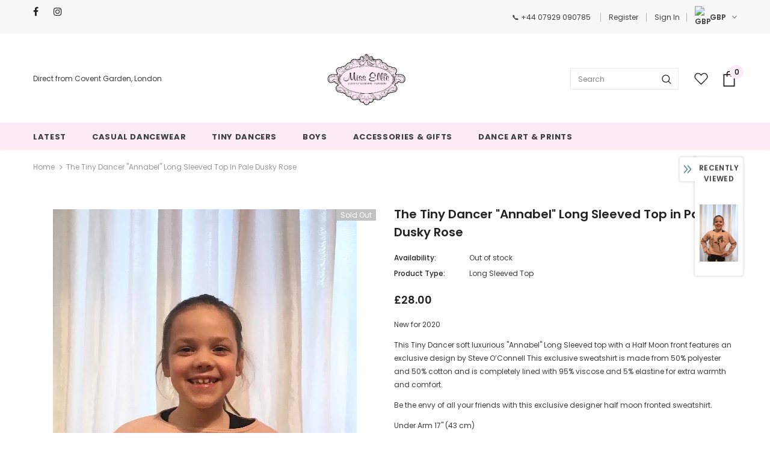

--- FILE ---
content_type: text/html; charset=utf-8
request_url: https://misselliedancewear.com/products/copy-of-eloise-long-sleeved-top-in-pale-dusky-rose
body_size: 41796
content:
<!doctype html>
<!--[if lt IE 7]><html class="no-js lt-ie9 lt-ie8 lt-ie7" lang="en"> <![endif]-->
<!--[if IE 7]><html class="no-js lt-ie9 lt-ie8" lang="en"> <![endif]-->
<!--[if IE 8]><html class="no-js lt-ie9" lang="en"> <![endif]-->
<!--[if IE 9 ]><html class="ie9 no-js"> <![endif]-->
<!--[if (gt IE 9)|!(IE)]><!--> <html class="no-js"> <!--<![endif]-->
<head>

  <!-- Basic page needs ================================================== -->
  <meta charset="utf-8">
  <meta http-equiv="X-UA-Compatible" content="IE=edge,chrome=1">
	
  <!-- Title and description ================================================== -->
  <title>
  The Tiny Dancer &quot;Annabel&quot; Long Sleeved Top in Pale Dusky Rose &ndash; Miss Ellie Dancewear
  </title>

  
  <meta name="description" content="New for 2020 This Tiny Dancer soft luxurious &quot;Annabel&quot; Long Sleeved top with a Half Moon front features an exclusive design by Steve O’Connell This exclusive sweatshirt is made from 50% polyester and 50% cotton and is completely lined with 95% viscose and 5% elastine for extra warmth and comfort. Be the envy of all you">
  

  <!-- Product meta ================================================== -->
  


  <meta property="og:type" content="product">
  <meta property="og:title" content="The Tiny Dancer &quot;Annabel&quot; Long Sleeved Top in Pale Dusky Rose">
  
  <meta property="og:image" content="http://misselliedancewear.com/cdn/shop/products/image_26bf0c9a-030e-48fe-ba84-2b53a9fc16e5_grande.jpg?v=1584903280">
  <meta property="og:image:secure_url" content="https://misselliedancewear.com/cdn/shop/products/image_26bf0c9a-030e-48fe-ba84-2b53a9fc16e5_grande.jpg?v=1584903280">
  
  <meta property="og:price:amount" content="28.00">
  <meta property="og:price:currency" content="GBP">


  <meta property="og:description" content="New for 2020 This Tiny Dancer soft luxurious &quot;Annabel&quot; Long Sleeved top with a Half Moon front features an exclusive design by Steve O’Connell This exclusive sweatshirt is made from 50% polyester and 50% cotton and is completely lined with 95% viscose and 5% elastine for extra warmth and comfort. Be the envy of all you">


  <meta property="og:url" content="https://misselliedancewear.com/products/copy-of-eloise-long-sleeved-top-in-pale-dusky-rose">
  <meta property="og:site_name" content="Miss Ellie Dancewear">
  <!-- /snippets/twitter-card.liquid -->





  <meta name="twitter:card" content="product">
  <meta name="twitter:title" content="The Tiny Dancer "Annabel" Long Sleeved Top in Pale Dusky Rose">
  <meta name="twitter:description" content="New for 2020
This Tiny Dancer soft luxurious &quot;Annabel&quot; Long Sleeved top with a Half Moon front features an exclusive design by Steve O’Connell This exclusive sweatshirt is made from 50% polyester and 50% cotton and is completely lined with 95% viscose and 5% elastine for extra warmth and comfort.
Be the envy of all your friends with this exclusive designer half moon fronted sweatshirt.
Under Arm 17&quot; (43 cm) Nape to bottom of back  18&quot; (45cm)Under arm to wrist  11&quot; (28 cm)">
  <meta name="twitter:image" content="https://misselliedancewear.com/cdn/shop/products/image_26bf0c9a-030e-48fe-ba84-2b53a9fc16e5_medium.jpg?v=1584903280">
  <meta name="twitter:image:width" content="240">
  <meta name="twitter:image:height" content="240">
  <meta name="twitter:label1" content="Price">
  <meta name="twitter:data1" content="£28.00 GBP">
  
  <meta name="twitter:label2" content="Brand">
  <meta name="twitter:data2" content="The Tiny Dancer Collection">
  



  <!-- Helpers ================================================== -->
  <link rel="canonical" href="https://misselliedancewear.com/products/copy-of-eloise-long-sleeved-top-in-pale-dusky-rose">
  <meta name="viewport" content="width=device-width, initial-scale=1, maximum-scale=1, user-scalable=0, minimal-ui">
  
  <!-- Favicon -->
  
 
   <!-- fonts -->
  
<script type="text/javascript">
  WebFontConfig = {
    google: { families: [ 
      
          'Poppins:100,200,300,400,500,600,700,800,900'
	  
      
      	
      		,
      	      
        'Poppins:100,200,300,400,500,600,700,800,900'
	  
    ] }
  };
  
  (function() {
    var wf = document.createElement('script');
    wf.src = ('https:' == document.location.protocol ? 'https' : 'http') +
      '://ajax.googleapis.com/ajax/libs/webfont/1/webfont.js';
    wf.type = 'text/javascript';
    wf.async = 'true';
    var s = document.getElementsByTagName('script')[0];
    s.parentNode.insertBefore(wf, s);
  })(); 
</script>

  
  <!-- Styles -->
  <link href="//misselliedancewear.com/cdn/shop/t/10/assets/vendor.min.css?v=100472052405884710241591268659" rel="stylesheet" type="text/css" media="all" />
<link href="//misselliedancewear.com/cdn/shop/t/10/assets/theme-styles.scss.css?v=132116484496284560311701900621" rel="stylesheet" type="text/css" media="all" />
<link href="//misselliedancewear.com/cdn/shop/t/10/assets/theme-styles-responsive.scss.css?v=13141405610930911261591269035" rel="stylesheet" type="text/css" media="all" />
  
   <!-- Scripts -->
  <script src="//misselliedancewear.com/cdn/shop/t/10/assets/jquery.min.js?v=56888366816115934351591268653" type="text/javascript"></script>
<script src="//misselliedancewear.com/cdn/shop/t/10/assets/jquery-cookie.min.js?v=72365755745404048181591268651" type="text/javascript"></script>
<script src="//misselliedancewear.com/cdn/shop/t/10/assets/lazysizes.min.js?v=84414966064882348651591268655" type="text/javascript"></script>

<script>
  	window.lazySizesConfig = window.lazySizesConfig || {};
    lazySizesConfig.loadMode = 1;
    window.lazySizesConfig.init = false;
    lazySizes.init();
  
    window.ajax_cart = "upsell";
    window.money_format = "£{{amount}}";//"£{{amount}} GBP";
    window.shop_currency = "GBP";
    window.show_multiple_currencies = false;
    window.use_color_swatch = true;
    window.color_swatch_style = "variant";
    window.enable_sidebar_multiple_choice = true;
    window.file_url = "//misselliedancewear.com/cdn/shop/files/?v=865";
    window.asset_url = "";
    window.router = "";
    window.swatch_recently = "color";
    
    window.inventory_text = {
        in_stock: "In stock",
        many_in_stock: "Many in stock",
        out_of_stock: "Out of stock",
        add_to_cart: "Add to Cart",
        add_all_to_cart: "Add all to Cart",
        sold_out: "Sold Out",
        select_options : "Select options",
        unavailable: "Unavailable",
        no_more_product: "No more product",
        show_options: "Show Variants",
        hide_options: "Hide Variants",
        adding : "Adding",
        thank_you : "Thank You",
        add_more : "Add More",
        cart_feedback : "Added",
        add_wishlist : "Add to Wish List",
        remove_wishlist : "Remove Wish List",
        previous: "Prev",
        next: "Next",
      	pre_order : "Pre Order",
    };
    window.multi_lang = false;
    window.infinity_scroll_feature = true;
    window.newsletter_popup = false;
</script>

  <!-- Header hook for plugins ================================ -->
  <script>window.performance && window.performance.mark && window.performance.mark('shopify.content_for_header.start');</script><meta id="shopify-digital-wallet" name="shopify-digital-wallet" content="/12373557307/digital_wallets/dialog">
<meta name="shopify-checkout-api-token" content="4e216f8d42adf2d25f150e413a78e613">
<meta id="in-context-paypal-metadata" data-shop-id="12373557307" data-venmo-supported="false" data-environment="production" data-locale="en_US" data-paypal-v4="true" data-currency="GBP">
<link rel="alternate" type="application/json+oembed" href="https://misselliedancewear.com/products/copy-of-eloise-long-sleeved-top-in-pale-dusky-rose.oembed">
<script async="async" src="/checkouts/internal/preloads.js?locale=en-GB"></script>
<link rel="preconnect" href="https://shop.app" crossorigin="anonymous">
<script async="async" src="https://shop.app/checkouts/internal/preloads.js?locale=en-GB&shop_id=12373557307" crossorigin="anonymous"></script>
<script id="apple-pay-shop-capabilities" type="application/json">{"shopId":12373557307,"countryCode":"GB","currencyCode":"GBP","merchantCapabilities":["supports3DS"],"merchantId":"gid:\/\/shopify\/Shop\/12373557307","merchantName":"Miss Ellie Dancewear","requiredBillingContactFields":["postalAddress","email"],"requiredShippingContactFields":["postalAddress","email"],"shippingType":"shipping","supportedNetworks":["visa","maestro","masterCard","amex","discover","elo"],"total":{"type":"pending","label":"Miss Ellie Dancewear","amount":"1.00"},"shopifyPaymentsEnabled":true,"supportsSubscriptions":true}</script>
<script id="shopify-features" type="application/json">{"accessToken":"4e216f8d42adf2d25f150e413a78e613","betas":["rich-media-storefront-analytics"],"domain":"misselliedancewear.com","predictiveSearch":true,"shopId":12373557307,"locale":"en"}</script>
<script>var Shopify = Shopify || {};
Shopify.shop = "misselliedancewear.myshopify.com";
Shopify.locale = "en";
Shopify.currency = {"active":"GBP","rate":"1.0"};
Shopify.country = "GB";
Shopify.theme = {"name":"Miss Ellie Dancewear 3.0 Sections Ready","id":100699635866,"schema_name":"Ella","schema_version":"3.0.0","theme_store_id":null,"role":"main"};
Shopify.theme.handle = "null";
Shopify.theme.style = {"id":null,"handle":null};
Shopify.cdnHost = "misselliedancewear.com/cdn";
Shopify.routes = Shopify.routes || {};
Shopify.routes.root = "/";</script>
<script type="module">!function(o){(o.Shopify=o.Shopify||{}).modules=!0}(window);</script>
<script>!function(o){function n(){var o=[];function n(){o.push(Array.prototype.slice.apply(arguments))}return n.q=o,n}var t=o.Shopify=o.Shopify||{};t.loadFeatures=n(),t.autoloadFeatures=n()}(window);</script>
<script>
  window.ShopifyPay = window.ShopifyPay || {};
  window.ShopifyPay.apiHost = "shop.app\/pay";
  window.ShopifyPay.redirectState = null;
</script>
<script id="shop-js-analytics" type="application/json">{"pageType":"product"}</script>
<script defer="defer" async type="module" src="//misselliedancewear.com/cdn/shopifycloud/shop-js/modules/v2/client.init-shop-cart-sync_DlSlHazZ.en.esm.js"></script>
<script defer="defer" async type="module" src="//misselliedancewear.com/cdn/shopifycloud/shop-js/modules/v2/chunk.common_D16XZWos.esm.js"></script>
<script type="module">
  await import("//misselliedancewear.com/cdn/shopifycloud/shop-js/modules/v2/client.init-shop-cart-sync_DlSlHazZ.en.esm.js");
await import("//misselliedancewear.com/cdn/shopifycloud/shop-js/modules/v2/chunk.common_D16XZWos.esm.js");

  window.Shopify.SignInWithShop?.initShopCartSync?.({"fedCMEnabled":true,"windoidEnabled":true});

</script>
<script>
  window.Shopify = window.Shopify || {};
  if (!window.Shopify.featureAssets) window.Shopify.featureAssets = {};
  window.Shopify.featureAssets['shop-js'] = {"shop-cart-sync":["modules/v2/client.shop-cart-sync_DKWYiEUO.en.esm.js","modules/v2/chunk.common_D16XZWos.esm.js"],"init-fed-cm":["modules/v2/client.init-fed-cm_vfPMjZAC.en.esm.js","modules/v2/chunk.common_D16XZWos.esm.js"],"init-shop-email-lookup-coordinator":["modules/v2/client.init-shop-email-lookup-coordinator_CR38P6MB.en.esm.js","modules/v2/chunk.common_D16XZWos.esm.js"],"init-shop-cart-sync":["modules/v2/client.init-shop-cart-sync_DlSlHazZ.en.esm.js","modules/v2/chunk.common_D16XZWos.esm.js"],"shop-cash-offers":["modules/v2/client.shop-cash-offers_CJw4IQ6B.en.esm.js","modules/v2/chunk.common_D16XZWos.esm.js","modules/v2/chunk.modal_UwFWkumu.esm.js"],"shop-toast-manager":["modules/v2/client.shop-toast-manager_BY778Uv6.en.esm.js","modules/v2/chunk.common_D16XZWos.esm.js"],"init-windoid":["modules/v2/client.init-windoid_DVhZdEm3.en.esm.js","modules/v2/chunk.common_D16XZWos.esm.js"],"shop-button":["modules/v2/client.shop-button_D2ZzKUPa.en.esm.js","modules/v2/chunk.common_D16XZWos.esm.js"],"avatar":["modules/v2/client.avatar_BTnouDA3.en.esm.js"],"init-customer-accounts-sign-up":["modules/v2/client.init-customer-accounts-sign-up_CQZUmjGN.en.esm.js","modules/v2/client.shop-login-button_Cu5K-F7X.en.esm.js","modules/v2/chunk.common_D16XZWos.esm.js","modules/v2/chunk.modal_UwFWkumu.esm.js"],"pay-button":["modules/v2/client.pay-button_CcBqbGU7.en.esm.js","modules/v2/chunk.common_D16XZWos.esm.js"],"init-shop-for-new-customer-accounts":["modules/v2/client.init-shop-for-new-customer-accounts_B5DR5JTE.en.esm.js","modules/v2/client.shop-login-button_Cu5K-F7X.en.esm.js","modules/v2/chunk.common_D16XZWos.esm.js","modules/v2/chunk.modal_UwFWkumu.esm.js"],"shop-login-button":["modules/v2/client.shop-login-button_Cu5K-F7X.en.esm.js","modules/v2/chunk.common_D16XZWos.esm.js","modules/v2/chunk.modal_UwFWkumu.esm.js"],"shop-follow-button":["modules/v2/client.shop-follow-button_BX8Slf17.en.esm.js","modules/v2/chunk.common_D16XZWos.esm.js","modules/v2/chunk.modal_UwFWkumu.esm.js"],"init-customer-accounts":["modules/v2/client.init-customer-accounts_DjKkmQ2w.en.esm.js","modules/v2/client.shop-login-button_Cu5K-F7X.en.esm.js","modules/v2/chunk.common_D16XZWos.esm.js","modules/v2/chunk.modal_UwFWkumu.esm.js"],"lead-capture":["modules/v2/client.lead-capture_ChWCg7nV.en.esm.js","modules/v2/chunk.common_D16XZWos.esm.js","modules/v2/chunk.modal_UwFWkumu.esm.js"],"checkout-modal":["modules/v2/client.checkout-modal_DPnpVyv-.en.esm.js","modules/v2/chunk.common_D16XZWos.esm.js","modules/v2/chunk.modal_UwFWkumu.esm.js"],"shop-login":["modules/v2/client.shop-login_leRXJtcZ.en.esm.js","modules/v2/chunk.common_D16XZWos.esm.js","modules/v2/chunk.modal_UwFWkumu.esm.js"],"payment-terms":["modules/v2/client.payment-terms_Bp9K0NXD.en.esm.js","modules/v2/chunk.common_D16XZWos.esm.js","modules/v2/chunk.modal_UwFWkumu.esm.js"]};
</script>
<script>(function() {
  var isLoaded = false;
  function asyncLoad() {
    if (isLoaded) return;
    isLoaded = true;
    var urls = ["https:\/\/hiddencollections.upsell-apps.com\/embed.js?shop=misselliedancewear.myshopify.com","https:\/\/chimpstatic.com\/mcjs-connected\/js\/users\/0c9075d7f875c02f3740d7b2f\/f596d06a50574d0ca4d138bd3.js?shop=misselliedancewear.myshopify.com","https:\/\/shopifyapp.rontar.com\/ScriptTags\/onlinestore.js?advId=23687\u0026audienceId=676f8358-1c11-4f95-a3da-18c7a0c4bdbc\u0026priceId=4860\u0026shop=misselliedancewear.myshopify.com","https:\/\/size-guides.esc-apps-cdn.com\/1560373490-app.misselliedancewear.myshopify.com.js?shop=misselliedancewear.myshopify.com","https:\/\/cdn-bundler.nice-team.net\/app\/js\/bundler.js?shop=misselliedancewear.myshopify.com","https:\/\/www.magisto.com\/media\/shopify\/magisto.js?shop=misselliedancewear.myshopify.com"];
    for (var i = 0; i < urls.length; i++) {
      var s = document.createElement('script');
      s.type = 'text/javascript';
      s.async = true;
      s.src = urls[i];
      var x = document.getElementsByTagName('script')[0];
      x.parentNode.insertBefore(s, x);
    }
  };
  if(window.attachEvent) {
    window.attachEvent('onload', asyncLoad);
  } else {
    window.addEventListener('load', asyncLoad, false);
  }
})();</script>
<script id="__st">var __st={"a":12373557307,"offset":0,"reqid":"5d7af2ea-1e17-4ec4-97e2-4d97e2397a96-1768584184","pageurl":"misselliedancewear.com\/products\/copy-of-eloise-long-sleeved-top-in-pale-dusky-rose","u":"4041b6cff43d","p":"product","rtyp":"product","rid":4643539025979};</script>
<script>window.ShopifyPaypalV4VisibilityTracking = true;</script>
<script id="captcha-bootstrap">!function(){'use strict';const t='contact',e='account',n='new_comment',o=[[t,t],['blogs',n],['comments',n],[t,'customer']],c=[[e,'customer_login'],[e,'guest_login'],[e,'recover_customer_password'],[e,'create_customer']],r=t=>t.map((([t,e])=>`form[action*='/${t}']:not([data-nocaptcha='true']) input[name='form_type'][value='${e}']`)).join(','),a=t=>()=>t?[...document.querySelectorAll(t)].map((t=>t.form)):[];function s(){const t=[...o],e=r(t);return a(e)}const i='password',u='form_key',d=['recaptcha-v3-token','g-recaptcha-response','h-captcha-response',i],f=()=>{try{return window.sessionStorage}catch{return}},m='__shopify_v',_=t=>t.elements[u];function p(t,e,n=!1){try{const o=window.sessionStorage,c=JSON.parse(o.getItem(e)),{data:r}=function(t){const{data:e,action:n}=t;return t[m]||n?{data:e,action:n}:{data:t,action:n}}(c);for(const[e,n]of Object.entries(r))t.elements[e]&&(t.elements[e].value=n);n&&o.removeItem(e)}catch(o){console.error('form repopulation failed',{error:o})}}const l='form_type',E='cptcha';function T(t){t.dataset[E]=!0}const w=window,h=w.document,L='Shopify',v='ce_forms',y='captcha';let A=!1;((t,e)=>{const n=(g='f06e6c50-85a8-45c8-87d0-21a2b65856fe',I='https://cdn.shopify.com/shopifycloud/storefront-forms-hcaptcha/ce_storefront_forms_captcha_hcaptcha.v1.5.2.iife.js',D={infoText:'Protected by hCaptcha',privacyText:'Privacy',termsText:'Terms'},(t,e,n)=>{const o=w[L][v],c=o.bindForm;if(c)return c(t,g,e,D).then(n);var r;o.q.push([[t,g,e,D],n]),r=I,A||(h.body.append(Object.assign(h.createElement('script'),{id:'captcha-provider',async:!0,src:r})),A=!0)});var g,I,D;w[L]=w[L]||{},w[L][v]=w[L][v]||{},w[L][v].q=[],w[L][y]=w[L][y]||{},w[L][y].protect=function(t,e){n(t,void 0,e),T(t)},Object.freeze(w[L][y]),function(t,e,n,w,h,L){const[v,y,A,g]=function(t,e,n){const i=e?o:[],u=t?c:[],d=[...i,...u],f=r(d),m=r(i),_=r(d.filter((([t,e])=>n.includes(e))));return[a(f),a(m),a(_),s()]}(w,h,L),I=t=>{const e=t.target;return e instanceof HTMLFormElement?e:e&&e.form},D=t=>v().includes(t);t.addEventListener('submit',(t=>{const e=I(t);if(!e)return;const n=D(e)&&!e.dataset.hcaptchaBound&&!e.dataset.recaptchaBound,o=_(e),c=g().includes(e)&&(!o||!o.value);(n||c)&&t.preventDefault(),c&&!n&&(function(t){try{if(!f())return;!function(t){const e=f();if(!e)return;const n=_(t);if(!n)return;const o=n.value;o&&e.removeItem(o)}(t);const e=Array.from(Array(32),(()=>Math.random().toString(36)[2])).join('');!function(t,e){_(t)||t.append(Object.assign(document.createElement('input'),{type:'hidden',name:u})),t.elements[u].value=e}(t,e),function(t,e){const n=f();if(!n)return;const o=[...t.querySelectorAll(`input[type='${i}']`)].map((({name:t})=>t)),c=[...d,...o],r={};for(const[a,s]of new FormData(t).entries())c.includes(a)||(r[a]=s);n.setItem(e,JSON.stringify({[m]:1,action:t.action,data:r}))}(t,e)}catch(e){console.error('failed to persist form',e)}}(e),e.submit())}));const S=(t,e)=>{t&&!t.dataset[E]&&(n(t,e.some((e=>e===t))),T(t))};for(const o of['focusin','change'])t.addEventListener(o,(t=>{const e=I(t);D(e)&&S(e,y())}));const B=e.get('form_key'),M=e.get(l),P=B&&M;t.addEventListener('DOMContentLoaded',(()=>{const t=y();if(P)for(const e of t)e.elements[l].value===M&&p(e,B);[...new Set([...A(),...v().filter((t=>'true'===t.dataset.shopifyCaptcha))])].forEach((e=>S(e,t)))}))}(h,new URLSearchParams(w.location.search),n,t,e,['guest_login'])})(!0,!0)}();</script>
<script integrity="sha256-4kQ18oKyAcykRKYeNunJcIwy7WH5gtpwJnB7kiuLZ1E=" data-source-attribution="shopify.loadfeatures" defer="defer" src="//misselliedancewear.com/cdn/shopifycloud/storefront/assets/storefront/load_feature-a0a9edcb.js" crossorigin="anonymous"></script>
<script crossorigin="anonymous" defer="defer" src="//misselliedancewear.com/cdn/shopifycloud/storefront/assets/shopify_pay/storefront-65b4c6d7.js?v=20250812"></script>
<script data-source-attribution="shopify.dynamic_checkout.dynamic.init">var Shopify=Shopify||{};Shopify.PaymentButton=Shopify.PaymentButton||{isStorefrontPortableWallets:!0,init:function(){window.Shopify.PaymentButton.init=function(){};var t=document.createElement("script");t.src="https://misselliedancewear.com/cdn/shopifycloud/portable-wallets/latest/portable-wallets.en.js",t.type="module",document.head.appendChild(t)}};
</script>
<script data-source-attribution="shopify.dynamic_checkout.buyer_consent">
  function portableWalletsHideBuyerConsent(e){var t=document.getElementById("shopify-buyer-consent"),n=document.getElementById("shopify-subscription-policy-button");t&&n&&(t.classList.add("hidden"),t.setAttribute("aria-hidden","true"),n.removeEventListener("click",e))}function portableWalletsShowBuyerConsent(e){var t=document.getElementById("shopify-buyer-consent"),n=document.getElementById("shopify-subscription-policy-button");t&&n&&(t.classList.remove("hidden"),t.removeAttribute("aria-hidden"),n.addEventListener("click",e))}window.Shopify?.PaymentButton&&(window.Shopify.PaymentButton.hideBuyerConsent=portableWalletsHideBuyerConsent,window.Shopify.PaymentButton.showBuyerConsent=portableWalletsShowBuyerConsent);
</script>
<script data-source-attribution="shopify.dynamic_checkout.cart.bootstrap">document.addEventListener("DOMContentLoaded",(function(){function t(){return document.querySelector("shopify-accelerated-checkout-cart, shopify-accelerated-checkout")}if(t())Shopify.PaymentButton.init();else{new MutationObserver((function(e,n){t()&&(Shopify.PaymentButton.init(),n.disconnect())})).observe(document.body,{childList:!0,subtree:!0})}}));
</script>
<link id="shopify-accelerated-checkout-styles" rel="stylesheet" media="screen" href="https://misselliedancewear.com/cdn/shopifycloud/portable-wallets/latest/accelerated-checkout-backwards-compat.css" crossorigin="anonymous">
<style id="shopify-accelerated-checkout-cart">
        #shopify-buyer-consent {
  margin-top: 1em;
  display: inline-block;
  width: 100%;
}

#shopify-buyer-consent.hidden {
  display: none;
}

#shopify-subscription-policy-button {
  background: none;
  border: none;
  padding: 0;
  text-decoration: underline;
  font-size: inherit;
  cursor: pointer;
}

#shopify-subscription-policy-button::before {
  box-shadow: none;
}

      </style>

<script>window.performance && window.performance.mark && window.performance.mark('shopify.content_for_header.end');</script>

  <!--[if lt IE 9]>
  <script src="//html5shiv.googlecode.com/svn/trunk/html5.js" type="text/javascript"></script>
  <![endif]-->

  
  
  

  <script>

    Shopify.productOptionsMap = {};
    Shopify.quickViewOptionsMap = {};

    Shopify.updateOptionsInSelector = function(selectorIndex, wrapperSlt) {
        Shopify.optionsMap = wrapperSlt === '.product' ? Shopify.productOptionsMap : Shopify.quickViewOptionsMap;

        switch (selectorIndex) {
            case 0:
                var key = 'root';
                var selector = $(wrapperSlt + ' .single-option-selector:eq(0)');
                break;
            case 1:
                var key = $(wrapperSlt + ' .single-option-selector:eq(0)').val();
                var selector = $(wrapperSlt + ' .single-option-selector:eq(1)');
                break;
            case 2:
                var key = $(wrapperSlt + ' .single-option-selector:eq(0)').val();
                key += ' / ' + $(wrapperSlt + ' .single-option-selector:eq(1)').val();
                var selector = $(wrapperSlt + ' .single-option-selector:eq(2)');
        }

        var initialValue = selector.val();

        selector.empty();

        var availableOptions = Shopify.optionsMap[key];

        if (availableOptions && availableOptions.length) {
            for (var i = 0; i < availableOptions.length; i++) {
                var option = availableOptions[i];

                var newOption = $('<option></option>').val(option).html(option);

                selector.append(newOption);
            }

            $(wrapperSlt + ' .swatch[data-option-index="' + selectorIndex + '"] .swatch-element').each(function() {
                if ($.inArray($(this).attr('data-value'), availableOptions) !== -1) {
                    $(this).removeClass('soldout').find(':radio').removeAttr('disabled', 'disabled').removeAttr('checked');
                }
                else {
                    $(this).addClass('soldout').find(':radio').removeAttr('checked').attr('disabled', 'disabled');
                }
            });

            if ($.inArray(initialValue, availableOptions) !== -1) {
                selector.val(initialValue);
            }

            selector.trigger('change');
        };
    };

    Shopify.linkOptionSelectors = function(product, wrapperSlt) {
        // Building our mapping object.
        Shopify.optionsMap = wrapperSlt === '.product' ? Shopify.productOptionsMap : Shopify.quickViewOptionsMap;

        for (var i = 0; i < product.variants.length; i++) {
            var variant = product.variants[i];

            if (variant.available) {
                // Gathering values for the 1st drop-down.
                Shopify.optionsMap['root'] = Shopify.optionsMap['root'] || [];

                Shopify.optionsMap['root'].push(variant.option1);
                Shopify.optionsMap['root'] = Shopify.uniq(Shopify.optionsMap['root']);

                // Gathering values for the 2nd drop-down.
                if (product.options.length > 1) {
                var key = variant.option1;
                    Shopify.optionsMap[key] = Shopify.optionsMap[key] || [];
                    Shopify.optionsMap[key].push(variant.option2);
                    Shopify.optionsMap[key] = Shopify.uniq(Shopify.optionsMap[key]);
                }

                // Gathering values for the 3rd drop-down.
                if (product.options.length === 3) {
                    var key = variant.option1 + ' / ' + variant.option2;
                    Shopify.optionsMap[key] = Shopify.optionsMap[key] || [];
                    Shopify.optionsMap[key].push(variant.option3);
                    Shopify.optionsMap[key] = Shopify.uniq(Shopify.optionsMap[key]);
                }
            }
        };

        // Update options right away.
        Shopify.updateOptionsInSelector(0, wrapperSlt);

        if (product.options.length > 1) Shopify.updateOptionsInSelector(1, wrapperSlt);
        if (product.options.length === 3) Shopify.updateOptionsInSelector(2, wrapperSlt);

        // When there is an update in the first dropdown.
        $(wrapperSlt + " .single-option-selector:eq(0)").change(function() {
            Shopify.updateOptionsInSelector(1, wrapperSlt);
            if (product.options.length === 3) Shopify.updateOptionsInSelector(2, wrapperSlt);
            return true;
        });

        // When there is an update in the second dropdown.
        $(wrapperSlt + " .single-option-selector:eq(1)").change(function() {
            if (product.options.length === 3) Shopify.updateOptionsInSelector(2, wrapperSlt);
            return true;
        });
    };
</script>

<link href="https://monorail-edge.shopifysvc.com" rel="dns-prefetch">
<script>(function(){if ("sendBeacon" in navigator && "performance" in window) {try {var session_token_from_headers = performance.getEntriesByType('navigation')[0].serverTiming.find(x => x.name == '_s').description;} catch {var session_token_from_headers = undefined;}var session_cookie_matches = document.cookie.match(/_shopify_s=([^;]*)/);var session_token_from_cookie = session_cookie_matches && session_cookie_matches.length === 2 ? session_cookie_matches[1] : "";var session_token = session_token_from_headers || session_token_from_cookie || "";function handle_abandonment_event(e) {var entries = performance.getEntries().filter(function(entry) {return /monorail-edge.shopifysvc.com/.test(entry.name);});if (!window.abandonment_tracked && entries.length === 0) {window.abandonment_tracked = true;var currentMs = Date.now();var navigation_start = performance.timing.navigationStart;var payload = {shop_id: 12373557307,url: window.location.href,navigation_start,duration: currentMs - navigation_start,session_token,page_type: "product"};window.navigator.sendBeacon("https://monorail-edge.shopifysvc.com/v1/produce", JSON.stringify({schema_id: "online_store_buyer_site_abandonment/1.1",payload: payload,metadata: {event_created_at_ms: currentMs,event_sent_at_ms: currentMs}}));}}window.addEventListener('pagehide', handle_abandonment_event);}}());</script>
<script id="web-pixels-manager-setup">(function e(e,d,r,n,o){if(void 0===o&&(o={}),!Boolean(null===(a=null===(i=window.Shopify)||void 0===i?void 0:i.analytics)||void 0===a?void 0:a.replayQueue)){var i,a;window.Shopify=window.Shopify||{};var t=window.Shopify;t.analytics=t.analytics||{};var s=t.analytics;s.replayQueue=[],s.publish=function(e,d,r){return s.replayQueue.push([e,d,r]),!0};try{self.performance.mark("wpm:start")}catch(e){}var l=function(){var e={modern:/Edge?\/(1{2}[4-9]|1[2-9]\d|[2-9]\d{2}|\d{4,})\.\d+(\.\d+|)|Firefox\/(1{2}[4-9]|1[2-9]\d|[2-9]\d{2}|\d{4,})\.\d+(\.\d+|)|Chrom(ium|e)\/(9{2}|\d{3,})\.\d+(\.\d+|)|(Maci|X1{2}).+ Version\/(15\.\d+|(1[6-9]|[2-9]\d|\d{3,})\.\d+)([,.]\d+|)( \(\w+\)|)( Mobile\/\w+|) Safari\/|Chrome.+OPR\/(9{2}|\d{3,})\.\d+\.\d+|(CPU[ +]OS|iPhone[ +]OS|CPU[ +]iPhone|CPU IPhone OS|CPU iPad OS)[ +]+(15[._]\d+|(1[6-9]|[2-9]\d|\d{3,})[._]\d+)([._]\d+|)|Android:?[ /-](13[3-9]|1[4-9]\d|[2-9]\d{2}|\d{4,})(\.\d+|)(\.\d+|)|Android.+Firefox\/(13[5-9]|1[4-9]\d|[2-9]\d{2}|\d{4,})\.\d+(\.\d+|)|Android.+Chrom(ium|e)\/(13[3-9]|1[4-9]\d|[2-9]\d{2}|\d{4,})\.\d+(\.\d+|)|SamsungBrowser\/([2-9]\d|\d{3,})\.\d+/,legacy:/Edge?\/(1[6-9]|[2-9]\d|\d{3,})\.\d+(\.\d+|)|Firefox\/(5[4-9]|[6-9]\d|\d{3,})\.\d+(\.\d+|)|Chrom(ium|e)\/(5[1-9]|[6-9]\d|\d{3,})\.\d+(\.\d+|)([\d.]+$|.*Safari\/(?![\d.]+ Edge\/[\d.]+$))|(Maci|X1{2}).+ Version\/(10\.\d+|(1[1-9]|[2-9]\d|\d{3,})\.\d+)([,.]\d+|)( \(\w+\)|)( Mobile\/\w+|) Safari\/|Chrome.+OPR\/(3[89]|[4-9]\d|\d{3,})\.\d+\.\d+|(CPU[ +]OS|iPhone[ +]OS|CPU[ +]iPhone|CPU IPhone OS|CPU iPad OS)[ +]+(10[._]\d+|(1[1-9]|[2-9]\d|\d{3,})[._]\d+)([._]\d+|)|Android:?[ /-](13[3-9]|1[4-9]\d|[2-9]\d{2}|\d{4,})(\.\d+|)(\.\d+|)|Mobile Safari.+OPR\/([89]\d|\d{3,})\.\d+\.\d+|Android.+Firefox\/(13[5-9]|1[4-9]\d|[2-9]\d{2}|\d{4,})\.\d+(\.\d+|)|Android.+Chrom(ium|e)\/(13[3-9]|1[4-9]\d|[2-9]\d{2}|\d{4,})\.\d+(\.\d+|)|Android.+(UC? ?Browser|UCWEB|U3)[ /]?(15\.([5-9]|\d{2,})|(1[6-9]|[2-9]\d|\d{3,})\.\d+)\.\d+|SamsungBrowser\/(5\.\d+|([6-9]|\d{2,})\.\d+)|Android.+MQ{2}Browser\/(14(\.(9|\d{2,})|)|(1[5-9]|[2-9]\d|\d{3,})(\.\d+|))(\.\d+|)|K[Aa][Ii]OS\/(3\.\d+|([4-9]|\d{2,})\.\d+)(\.\d+|)/},d=e.modern,r=e.legacy,n=navigator.userAgent;return n.match(d)?"modern":n.match(r)?"legacy":"unknown"}(),u="modern"===l?"modern":"legacy",c=(null!=n?n:{modern:"",legacy:""})[u],f=function(e){return[e.baseUrl,"/wpm","/b",e.hashVersion,"modern"===e.buildTarget?"m":"l",".js"].join("")}({baseUrl:d,hashVersion:r,buildTarget:u}),m=function(e){var d=e.version,r=e.bundleTarget,n=e.surface,o=e.pageUrl,i=e.monorailEndpoint;return{emit:function(e){var a=e.status,t=e.errorMsg,s=(new Date).getTime(),l=JSON.stringify({metadata:{event_sent_at_ms:s},events:[{schema_id:"web_pixels_manager_load/3.1",payload:{version:d,bundle_target:r,page_url:o,status:a,surface:n,error_msg:t},metadata:{event_created_at_ms:s}}]});if(!i)return console&&console.warn&&console.warn("[Web Pixels Manager] No Monorail endpoint provided, skipping logging."),!1;try{return self.navigator.sendBeacon.bind(self.navigator)(i,l)}catch(e){}var u=new XMLHttpRequest;try{return u.open("POST",i,!0),u.setRequestHeader("Content-Type","text/plain"),u.send(l),!0}catch(e){return console&&console.warn&&console.warn("[Web Pixels Manager] Got an unhandled error while logging to Monorail."),!1}}}}({version:r,bundleTarget:l,surface:e.surface,pageUrl:self.location.href,monorailEndpoint:e.monorailEndpoint});try{o.browserTarget=l,function(e){var d=e.src,r=e.async,n=void 0===r||r,o=e.onload,i=e.onerror,a=e.sri,t=e.scriptDataAttributes,s=void 0===t?{}:t,l=document.createElement("script"),u=document.querySelector("head"),c=document.querySelector("body");if(l.async=n,l.src=d,a&&(l.integrity=a,l.crossOrigin="anonymous"),s)for(var f in s)if(Object.prototype.hasOwnProperty.call(s,f))try{l.dataset[f]=s[f]}catch(e){}if(o&&l.addEventListener("load",o),i&&l.addEventListener("error",i),u)u.appendChild(l);else{if(!c)throw new Error("Did not find a head or body element to append the script");c.appendChild(l)}}({src:f,async:!0,onload:function(){if(!function(){var e,d;return Boolean(null===(d=null===(e=window.Shopify)||void 0===e?void 0:e.analytics)||void 0===d?void 0:d.initialized)}()){var d=window.webPixelsManager.init(e)||void 0;if(d){var r=window.Shopify.analytics;r.replayQueue.forEach((function(e){var r=e[0],n=e[1],o=e[2];d.publishCustomEvent(r,n,o)})),r.replayQueue=[],r.publish=d.publishCustomEvent,r.visitor=d.visitor,r.initialized=!0}}},onerror:function(){return m.emit({status:"failed",errorMsg:"".concat(f," has failed to load")})},sri:function(e){var d=/^sha384-[A-Za-z0-9+/=]+$/;return"string"==typeof e&&d.test(e)}(c)?c:"",scriptDataAttributes:o}),m.emit({status:"loading"})}catch(e){m.emit({status:"failed",errorMsg:(null==e?void 0:e.message)||"Unknown error"})}}})({shopId: 12373557307,storefrontBaseUrl: "https://misselliedancewear.com",extensionsBaseUrl: "https://extensions.shopifycdn.com/cdn/shopifycloud/web-pixels-manager",monorailEndpoint: "https://monorail-edge.shopifysvc.com/unstable/produce_batch",surface: "storefront-renderer",enabledBetaFlags: ["2dca8a86"],webPixelsConfigList: [{"id":"164036989","eventPayloadVersion":"v1","runtimeContext":"LAX","scriptVersion":"1","type":"CUSTOM","privacyPurposes":["MARKETING"],"name":"Meta pixel (migrated)"},{"id":"178717053","eventPayloadVersion":"v1","runtimeContext":"LAX","scriptVersion":"1","type":"CUSTOM","privacyPurposes":["ANALYTICS"],"name":"Google Analytics tag (migrated)"},{"id":"shopify-app-pixel","configuration":"{}","eventPayloadVersion":"v1","runtimeContext":"STRICT","scriptVersion":"0450","apiClientId":"shopify-pixel","type":"APP","privacyPurposes":["ANALYTICS","MARKETING"]},{"id":"shopify-custom-pixel","eventPayloadVersion":"v1","runtimeContext":"LAX","scriptVersion":"0450","apiClientId":"shopify-pixel","type":"CUSTOM","privacyPurposes":["ANALYTICS","MARKETING"]}],isMerchantRequest: false,initData: {"shop":{"name":"Miss Ellie Dancewear","paymentSettings":{"currencyCode":"GBP"},"myshopifyDomain":"misselliedancewear.myshopify.com","countryCode":"GB","storefrontUrl":"https:\/\/misselliedancewear.com"},"customer":null,"cart":null,"checkout":null,"productVariants":[{"price":{"amount":28.0,"currencyCode":"GBP"},"product":{"title":"The Tiny Dancer \"Annabel\" Long Sleeved Top in Pale Dusky Rose","vendor":"The Tiny Dancer Collection","id":"4643539025979","untranslatedTitle":"The Tiny Dancer \"Annabel\" Long Sleeved Top in Pale Dusky Rose","url":"\/products\/copy-of-eloise-long-sleeved-top-in-pale-dusky-rose","type":"Long Sleeved Top"},"id":"32703038455867","image":{"src":"\/\/misselliedancewear.com\/cdn\/shop\/products\/image_26bf0c9a-030e-48fe-ba84-2b53a9fc16e5.jpg?v=1584903280"},"sku":"Tiny-Dancer-Annabel-SSHIRT-XXS","title":"XXS \/ Dusky Rose","untranslatedTitle":"XXS \/ Dusky Rose"}],"purchasingCompany":null},},"https://misselliedancewear.com/cdn","fcfee988w5aeb613cpc8e4bc33m6693e112",{"modern":"","legacy":""},{"shopId":"12373557307","storefrontBaseUrl":"https:\/\/misselliedancewear.com","extensionBaseUrl":"https:\/\/extensions.shopifycdn.com\/cdn\/shopifycloud\/web-pixels-manager","surface":"storefront-renderer","enabledBetaFlags":"[\"2dca8a86\"]","isMerchantRequest":"false","hashVersion":"fcfee988w5aeb613cpc8e4bc33m6693e112","publish":"custom","events":"[[\"page_viewed\",{}],[\"product_viewed\",{\"productVariant\":{\"price\":{\"amount\":28.0,\"currencyCode\":\"GBP\"},\"product\":{\"title\":\"The Tiny Dancer \\\"Annabel\\\" Long Sleeved Top in Pale Dusky Rose\",\"vendor\":\"The Tiny Dancer Collection\",\"id\":\"4643539025979\",\"untranslatedTitle\":\"The Tiny Dancer \\\"Annabel\\\" Long Sleeved Top in Pale Dusky Rose\",\"url\":\"\/products\/copy-of-eloise-long-sleeved-top-in-pale-dusky-rose\",\"type\":\"Long Sleeved Top\"},\"id\":\"32703038455867\",\"image\":{\"src\":\"\/\/misselliedancewear.com\/cdn\/shop\/products\/image_26bf0c9a-030e-48fe-ba84-2b53a9fc16e5.jpg?v=1584903280\"},\"sku\":\"Tiny-Dancer-Annabel-SSHIRT-XXS\",\"title\":\"XXS \/ Dusky Rose\",\"untranslatedTitle\":\"XXS \/ Dusky Rose\"}}]]"});</script><script>
  window.ShopifyAnalytics = window.ShopifyAnalytics || {};
  window.ShopifyAnalytics.meta = window.ShopifyAnalytics.meta || {};
  window.ShopifyAnalytics.meta.currency = 'GBP';
  var meta = {"product":{"id":4643539025979,"gid":"gid:\/\/shopify\/Product\/4643539025979","vendor":"The Tiny Dancer Collection","type":"Long Sleeved Top","handle":"copy-of-eloise-long-sleeved-top-in-pale-dusky-rose","variants":[{"id":32703038455867,"price":2800,"name":"The Tiny Dancer \"Annabel\" Long Sleeved Top in Pale Dusky Rose - XXS \/ Dusky Rose","public_title":"XXS \/ Dusky Rose","sku":"Tiny-Dancer-Annabel-SSHIRT-XXS"}],"remote":false},"page":{"pageType":"product","resourceType":"product","resourceId":4643539025979,"requestId":"5d7af2ea-1e17-4ec4-97e2-4d97e2397a96-1768584184"}};
  for (var attr in meta) {
    window.ShopifyAnalytics.meta[attr] = meta[attr];
  }
</script>
<script class="analytics">
  (function () {
    var customDocumentWrite = function(content) {
      var jquery = null;

      if (window.jQuery) {
        jquery = window.jQuery;
      } else if (window.Checkout && window.Checkout.$) {
        jquery = window.Checkout.$;
      }

      if (jquery) {
        jquery('body').append(content);
      }
    };

    var hasLoggedConversion = function(token) {
      if (token) {
        return document.cookie.indexOf('loggedConversion=' + token) !== -1;
      }
      return false;
    }

    var setCookieIfConversion = function(token) {
      if (token) {
        var twoMonthsFromNow = new Date(Date.now());
        twoMonthsFromNow.setMonth(twoMonthsFromNow.getMonth() + 2);

        document.cookie = 'loggedConversion=' + token + '; expires=' + twoMonthsFromNow;
      }
    }

    var trekkie = window.ShopifyAnalytics.lib = window.trekkie = window.trekkie || [];
    if (trekkie.integrations) {
      return;
    }
    trekkie.methods = [
      'identify',
      'page',
      'ready',
      'track',
      'trackForm',
      'trackLink'
    ];
    trekkie.factory = function(method) {
      return function() {
        var args = Array.prototype.slice.call(arguments);
        args.unshift(method);
        trekkie.push(args);
        return trekkie;
      };
    };
    for (var i = 0; i < trekkie.methods.length; i++) {
      var key = trekkie.methods[i];
      trekkie[key] = trekkie.factory(key);
    }
    trekkie.load = function(config) {
      trekkie.config = config || {};
      trekkie.config.initialDocumentCookie = document.cookie;
      var first = document.getElementsByTagName('script')[0];
      var script = document.createElement('script');
      script.type = 'text/javascript';
      script.onerror = function(e) {
        var scriptFallback = document.createElement('script');
        scriptFallback.type = 'text/javascript';
        scriptFallback.onerror = function(error) {
                var Monorail = {
      produce: function produce(monorailDomain, schemaId, payload) {
        var currentMs = new Date().getTime();
        var event = {
          schema_id: schemaId,
          payload: payload,
          metadata: {
            event_created_at_ms: currentMs,
            event_sent_at_ms: currentMs
          }
        };
        return Monorail.sendRequest("https://" + monorailDomain + "/v1/produce", JSON.stringify(event));
      },
      sendRequest: function sendRequest(endpointUrl, payload) {
        // Try the sendBeacon API
        if (window && window.navigator && typeof window.navigator.sendBeacon === 'function' && typeof window.Blob === 'function' && !Monorail.isIos12()) {
          var blobData = new window.Blob([payload], {
            type: 'text/plain'
          });

          if (window.navigator.sendBeacon(endpointUrl, blobData)) {
            return true;
          } // sendBeacon was not successful

        } // XHR beacon

        var xhr = new XMLHttpRequest();

        try {
          xhr.open('POST', endpointUrl);
          xhr.setRequestHeader('Content-Type', 'text/plain');
          xhr.send(payload);
        } catch (e) {
          console.log(e);
        }

        return false;
      },
      isIos12: function isIos12() {
        return window.navigator.userAgent.lastIndexOf('iPhone; CPU iPhone OS 12_') !== -1 || window.navigator.userAgent.lastIndexOf('iPad; CPU OS 12_') !== -1;
      }
    };
    Monorail.produce('monorail-edge.shopifysvc.com',
      'trekkie_storefront_load_errors/1.1',
      {shop_id: 12373557307,
      theme_id: 100699635866,
      app_name: "storefront",
      context_url: window.location.href,
      source_url: "//misselliedancewear.com/cdn/s/trekkie.storefront.cd680fe47e6c39ca5d5df5f0a32d569bc48c0f27.min.js"});

        };
        scriptFallback.async = true;
        scriptFallback.src = '//misselliedancewear.com/cdn/s/trekkie.storefront.cd680fe47e6c39ca5d5df5f0a32d569bc48c0f27.min.js';
        first.parentNode.insertBefore(scriptFallback, first);
      };
      script.async = true;
      script.src = '//misselliedancewear.com/cdn/s/trekkie.storefront.cd680fe47e6c39ca5d5df5f0a32d569bc48c0f27.min.js';
      first.parentNode.insertBefore(script, first);
    };
    trekkie.load(
      {"Trekkie":{"appName":"storefront","development":false,"defaultAttributes":{"shopId":12373557307,"isMerchantRequest":null,"themeId":100699635866,"themeCityHash":"13325321060837197450","contentLanguage":"en","currency":"GBP","eventMetadataId":"d8940e07-1f83-48cc-8c00-aaf6eb5e52cd"},"isServerSideCookieWritingEnabled":true,"monorailRegion":"shop_domain","enabledBetaFlags":["65f19447"]},"Session Attribution":{},"S2S":{"facebookCapiEnabled":false,"source":"trekkie-storefront-renderer","apiClientId":580111}}
    );

    var loaded = false;
    trekkie.ready(function() {
      if (loaded) return;
      loaded = true;

      window.ShopifyAnalytics.lib = window.trekkie;

      var originalDocumentWrite = document.write;
      document.write = customDocumentWrite;
      try { window.ShopifyAnalytics.merchantGoogleAnalytics.call(this); } catch(error) {};
      document.write = originalDocumentWrite;

      window.ShopifyAnalytics.lib.page(null,{"pageType":"product","resourceType":"product","resourceId":4643539025979,"requestId":"5d7af2ea-1e17-4ec4-97e2-4d97e2397a96-1768584184","shopifyEmitted":true});

      var match = window.location.pathname.match(/checkouts\/(.+)\/(thank_you|post_purchase)/)
      var token = match? match[1]: undefined;
      if (!hasLoggedConversion(token)) {
        setCookieIfConversion(token);
        window.ShopifyAnalytics.lib.track("Viewed Product",{"currency":"GBP","variantId":32703038455867,"productId":4643539025979,"productGid":"gid:\/\/shopify\/Product\/4643539025979","name":"The Tiny Dancer \"Annabel\" Long Sleeved Top in Pale Dusky Rose - XXS \/ Dusky Rose","price":"28.00","sku":"Tiny-Dancer-Annabel-SSHIRT-XXS","brand":"The Tiny Dancer Collection","variant":"XXS \/ Dusky Rose","category":"Long Sleeved Top","nonInteraction":true,"remote":false},undefined,undefined,{"shopifyEmitted":true});
      window.ShopifyAnalytics.lib.track("monorail:\/\/trekkie_storefront_viewed_product\/1.1",{"currency":"GBP","variantId":32703038455867,"productId":4643539025979,"productGid":"gid:\/\/shopify\/Product\/4643539025979","name":"The Tiny Dancer \"Annabel\" Long Sleeved Top in Pale Dusky Rose - XXS \/ Dusky Rose","price":"28.00","sku":"Tiny-Dancer-Annabel-SSHIRT-XXS","brand":"The Tiny Dancer Collection","variant":"XXS \/ Dusky Rose","category":"Long Sleeved Top","nonInteraction":true,"remote":false,"referer":"https:\/\/misselliedancewear.com\/products\/copy-of-eloise-long-sleeved-top-in-pale-dusky-rose"});
      }
    });


        var eventsListenerScript = document.createElement('script');
        eventsListenerScript.async = true;
        eventsListenerScript.src = "//misselliedancewear.com/cdn/shopifycloud/storefront/assets/shop_events_listener-3da45d37.js";
        document.getElementsByTagName('head')[0].appendChild(eventsListenerScript);

})();</script>
  <script>
  if (!window.ga || (window.ga && typeof window.ga !== 'function')) {
    window.ga = function ga() {
      (window.ga.q = window.ga.q || []).push(arguments);
      if (window.Shopify && window.Shopify.analytics && typeof window.Shopify.analytics.publish === 'function') {
        window.Shopify.analytics.publish("ga_stub_called", {}, {sendTo: "google_osp_migration"});
      }
      console.error("Shopify's Google Analytics stub called with:", Array.from(arguments), "\nSee https://help.shopify.com/manual/promoting-marketing/pixels/pixel-migration#google for more information.");
    };
    if (window.Shopify && window.Shopify.analytics && typeof window.Shopify.analytics.publish === 'function') {
      window.Shopify.analytics.publish("ga_stub_initialized", {}, {sendTo: "google_osp_migration"});
    }
  }
</script>
<script
  defer
  src="https://misselliedancewear.com/cdn/shopifycloud/perf-kit/shopify-perf-kit-3.0.4.min.js"
  data-application="storefront-renderer"
  data-shop-id="12373557307"
  data-render-region="gcp-us-east1"
  data-page-type="product"
  data-theme-instance-id="100699635866"
  data-theme-name="Ella"
  data-theme-version="3.0.0"
  data-monorail-region="shop_domain"
  data-resource-timing-sampling-rate="10"
  data-shs="true"
  data-shs-beacon="true"
  data-shs-export-with-fetch="true"
  data-shs-logs-sample-rate="1"
  data-shs-beacon-endpoint="https://misselliedancewear.com/api/collect"
></script>
</head>

    

    

<body data-url-lang="/cart" id="the-tiny-dancer-quot-annabel-quot-long-sleeved-top-in-pale-dusky-rose" class="  template-product">
  	
    
<div class="wrapper-header wrapper_header_03 header-lang-style2">
    <div id="shopify-section-header-03" class="shopify-section"><style>
    /*  Header Top  */
    
    
    
    /*  Search  */
    
    
    
    
    /*  Header Bottom  */
    
    
    
    
        
    
    
    
    /*  Cart  */
    
    
    
  	

    .header-logo a.logo-title {
      color: #000000;
    }
    
    .header-top {
        background-color: #232323;
        color: #ffffff;
    }

    
    .header-top .top-message {
        font-weight: normal;
        letter-spacing: normal;
        text-transform: none;
    }
    
    
    .header-top a {
        color: #ffffff;
    }
    
    .header-top .top-message p a:hover {
        border-bottom-color: #ffffff;
    }
    
    .cart-icon .cartCount {
        background-color: #fceaf6;
        color: #000000;
    }
    
    .logo-img {
        display: block;
    }
    
    .header-mb .logo-img img,
    .logo-fixed .logo-img img {
        max-height: 50px;
    }
    
    .header-pc .logo-img img {
        max-height: 90px;
    }

    .header-03 .search-form .search-bar {        
        background-color: #ffffff;
        border: 1px solid #ebebeb;
    }

    .header-03 .search-form .search-bar .input-group-field {
        color: #848484;
    }

    .header-03 .search-form .search-bar .input-group-field::-webkit-input-placeholder {
        color: #848484;
    }

    .header-03 .search-form .search-bar .input-group-field::-moz-placeholder {
        color: #848484;
    }

    .header-03.search-form .search-bar .input-group-field:-ms-input-placeholder {
        color: #848484;
    }

    .header-03 .search-form .search-bar .input-group-field:-moz-placeholder {
        color: #848484;
    } 

    

    @media (min-width:1200px) {        
        .header-03 .header-bottom,
        .lang-currency-groups .dropdown-menu {
            background-color: #ffffff;
        }

        .header-03 .header-bottom .bg_header-panel-top {
            background-color: #f8f8f8;
        }        

        .header-03 .header-bottom,
        .header-03 .header-bottom .acc-links,
        .header-03 .lang-currency-groups .dropdown-label {            
            color: #3c3c3c;
        }

        .header-03 .header-bottom .social-icons a {
            color: #232323 !important;
        }

        .header-03 .header-bottom  .wishlist,
        .header-03 .header-bottom  .cart-icon a,
        .header-03 .search-form .search-bar .icon-search {
            color: #232323;
        }
        
        .header-03 .lang-currency-groups .dropdown-label {
            color: #3c3c3c;
        }
        
        .lang-currency-groups .btn-group .dropdown-item {
            color: #3c3c3c;
        }
        
        .lang-currency-groups .btn-group .dropdown-item:hover,
        .lang-currency-groups .btn-group .dropdown-item:focus:
        .lang-currency-groups .btn-group .dropdown-item:active,
        .lang-currency-groups .btn-group .dropdown-item.active {
            color: #3c3c3c;
        }

        
    }
</style>

<header class="site-header header-03" role="banner">
    

    <a href="#" class="icon-nav close-menu-mb" title="Menu Mobile Icon" data-menu-mb-toogle>
        <span class="icon-line"></span>
    </a>

    <div class="header-bottom" data-sticky-mb>
        <div class="wrapper-header-bt">
            <div class="container">                
                <div class="header-mb">          
    <div class="header-mb-left header-mb-items">
        <div class="hamburger-icon svg-mb">
            <a href="#" class="icon-nav" title="Menu Mobile Icon" data-menu-mb-toogle>
                <span class="icon-line"></span>
            </a>
        </div>

      	
        <div class="search-mb svg-mb">
            <a href="#" title="Search Icon" class="icon-search" data-search-mobile-toggle>
                <svg data-icon="search" viewBox="0 0 512 512" width="100%" height="100%">
    <path d="M495,466.2L377.2,348.4c29.2-35.6,46.8-81.2,46.8-130.9C424,103.5,331.5,11,217.5,11C103.4,11,11,103.5,11,217.5   S103.4,424,217.5,424c49.7,0,95.2-17.5,130.8-46.7L466.1,495c8,8,20.9,8,28.9,0C503,487.1,503,474.1,495,466.2z M217.5,382.9   C126.2,382.9,52,308.7,52,217.5S126.2,52,217.5,52C308.7,52,383,126.3,383,217.5S308.7,382.9,217.5,382.9z"></path>
</svg>
            </a>

            <a href="javascript:void(0)" title="close" class="close close-search">
                <svg aria-hidden="true" data-prefix="fal" data-icon="times" role="img" xmlns="http://www.w3.org/2000/svg" viewBox="0 0 320 512" class="svg-inline--fa fa-times fa-w-10 fa-2x"><path fill="currentColor" d="M193.94 256L296.5 153.44l21.15-21.15c3.12-3.12 3.12-8.19 0-11.31l-22.63-22.63c-3.12-3.12-8.19-3.12-11.31 0L160 222.06 36.29 98.34c-3.12-3.12-8.19-3.12-11.31 0L2.34 120.97c-3.12 3.12-3.12 8.19 0 11.31L126.06 256 2.34 379.71c-3.12 3.12-3.12 8.19 0 11.31l22.63 22.63c3.12 3.12 8.19 3.12 11.31 0L160 289.94 262.56 392.5l21.15 21.15c3.12 3.12 8.19 3.12 11.31 0l22.63-22.63c3.12-3.12 3.12-8.19 0-11.31L193.94 256z" class=""></path></svg>
            </a>
        
            <div class="search-form" data-ajax-search>
    <div class="header-search">
        <div class="header-search__form">
            <a href="javascript:void(0)" title="close" class="close close-search">
                <svg aria-hidden="true" data-prefix="fal" data-icon="times" role="img" xmlns="http://www.w3.org/2000/svg" viewBox="0 0 320 512" class="svg-inline--fa fa-times fa-w-10 fa-2x"><path fill="currentColor" d="M193.94 256L296.5 153.44l21.15-21.15c3.12-3.12 3.12-8.19 0-11.31l-22.63-22.63c-3.12-3.12-8.19-3.12-11.31 0L160 222.06 36.29 98.34c-3.12-3.12-8.19-3.12-11.31 0L2.34 120.97c-3.12 3.12-3.12 8.19 0 11.31L126.06 256 2.34 379.71c-3.12 3.12-3.12 8.19 0 11.31l22.63 22.63c3.12 3.12 8.19 3.12 11.31 0L160 289.94 262.56 392.5l21.15 21.15c3.12 3.12 8.19 3.12 11.31 0l22.63-22.63c3.12-3.12 3.12-8.19 0-11.31L193.94 256z" class=""></path></svg>
            </a>

            <form action="/search" method="get" class="search-bar" role="search">
                <input type="hidden" name="type" value="product">

                <input type="search" name="q" 
                     
                    placeholder="Search" 
                    class="input-group-field header-search__input" aria-label="Search Site" autocomplete="off">
        
                <button type="submit" class="btn icon-search">
                    <svg data-icon="search" viewBox="0 0 512 512" width="100%" height="100%">
    <path d="M495,466.2L377.2,348.4c29.2-35.6,46.8-81.2,46.8-130.9C424,103.5,331.5,11,217.5,11C103.4,11,11,103.5,11,217.5   S103.4,424,217.5,424c49.7,0,95.2-17.5,130.8-46.7L466.1,495c8,8,20.9,8,28.9,0C503,487.1,503,474.1,495,466.2z M217.5,382.9   C126.2,382.9,52,308.7,52,217.5S126.2,52,217.5,52C308.7,52,383,126.3,383,217.5S308.7,382.9,217.5,382.9z"></path>
</svg>
                </button>
            </form>       
        </div>

        <div class="quickSearchResultsWrap" style="display: none;">
            <div class="custom-scrollbar">
                <div class="container">
                    

                    
                    
                    <div class="header-search__results-wrapper"></div>          
                </div>
            </div>
        </div>
    </div>
  
     

    <script id="search-results-template" type="text/template7">
        
        {{#if is_loading}}
        <div class="header-search__results">
            <div class="header-search__spinner-container">
                <div class="loading-modal modal"><div></div><div></div><div></div><div></div></div>
            </div>
        </div>

        {{else}}

        {{#if is_show}}
        <div class="header-search__results header-block">
            
            {{#if has_results}}
            <div class="box-title">
                Product Results
            </div>

            <div class="search__products">
                <div class="products-grid row">
                    {{#each results}}

                    <div class="grid-item col-6 col-sm-4">
                        <div class="inner product-item">
                            <div class="inner-top">
                                <div class="product-top">
                                    <div class="product-image">
                                        <a href="{{url}}" class="product-grid-image">
                                            <img src="{{image}}" alt="{{image_alt}}">                                               
                                        </a>
                                    </div>
                                </div>

                                <div class="product-bottom">
                                    <div class="product-vendor">
                                        {{vendor}}
                                    </div>

                                    <a class="product-title" href="{{url}}">
                                        {{title}}
                                    </a>

                                    <div class="price-box">
                                        {{#if on_sale}}
                                        <div class="price-sale">
                                            <span class="old-price">{{ compare_at_price }}</span>
                                            <span class="special-price">
                                                {{ price }}
                                            </span>
                                        </div>
                                        {{else}}
                                        <div class="price-regular">
                                            <span>{{ price }}</span>
                                        </div>
                                        {{/if}}
                                    </div>
                                </div>
                            </div>
                        </div>
                    </div>

                    {{/each}}
                </div>              
            </div>
            
            <div class="text-center">            
                <a href="{{results_url}}" class="text-results header-search__see-more" data-results-count="{{results_count}}">
                    {{results_label}} ({{results_count}})
                </a>
            </div>
            {{else}}

            <p class="header-search__no-results text-results">{{ results_label }}</p>
            {{/if}}
            
        </div>
        {{/if}}
        {{/if}}
    
    </script>
</div>
        </div>  
      	
    </div>

  <div class="header-mb-middle header-mb-items">
    <div class="header-logo">
      
      <a class="logo-img" href="/" title="Logo">
        <img data-src="//misselliedancewear.com/cdn/shop/files/EB1075D4-3604-440C-86E0-85BB26BE3221.jpeg?v=1613739945"
             src="//misselliedancewear.com/cdn/shop/files/EB1075D4-3604-440C-86E0-85BB26BE3221.jpeg?v=1613739945"
             alt="Miss Ellie Dancewear" itemprop="logo" class="lazyautosizes lazyloade" data-sizes="auto">
      </a>
      
    </div>
  </div>

  <div class="header-mb-right header-mb-items">
    
    <div class="acc-mb svg-mb">
      <a href="#" title="User Icon" class="icon-user" data-user-mobile-toggle>
        <svg xmlns="http://www.w3.org/2000/svg" xmlns:xlink="http://www.w3.org/1999/xlink" id="lnr-user" viewBox="0 0 1024 1024" width="100%" height="100%"><title>user</title><path class="path1" d="M486.4 563.2c-155.275 0-281.6-126.325-281.6-281.6s126.325-281.6 281.6-281.6 281.6 126.325 281.6 281.6-126.325 281.6-281.6 281.6zM486.4 51.2c-127.043 0-230.4 103.357-230.4 230.4s103.357 230.4 230.4 230.4c127.042 0 230.4-103.357 230.4-230.4s-103.358-230.4-230.4-230.4z"/><path class="path2" d="M896 1024h-819.2c-42.347 0-76.8-34.451-76.8-76.8 0-3.485 0.712-86.285 62.72-168.96 36.094-48.126 85.514-86.36 146.883-113.634 74.957-33.314 168.085-50.206 276.797-50.206 108.71 0 201.838 16.893 276.797 50.206 61.37 27.275 110.789 65.507 146.883 113.634 62.008 82.675 62.72 165.475 62.72 168.96 0 42.349-34.451 76.8-76.8 76.8zM486.4 665.6c-178.52 0-310.267 48.789-381 141.093-53.011 69.174-54.195 139.904-54.2 140.61 0 14.013 11.485 25.498 25.6 25.498h819.2c14.115 0 25.6-11.485 25.6-25.6-0.006-0.603-1.189-71.333-54.198-140.507-70.734-92.304-202.483-141.093-381.002-141.093z"/></svg>
      </a>
    </div>
    
    <div class="cart-icon svg-mb">
      <a href="#" title="Cart Icon" data-cart-toggle>       
        
<svg version="1.1" xmlns="http://www.w3.org/2000/svg" viewBox="0 0 30 30" xmlns:xlink="http://www.w3.org/1999/xlink" enable-background="new 0 0 30 30">
  <g>
    <g>
      <path d="M20,6V5c0-2.761-2.239-5-5-5s-5,2.239-5,5v1H4v24h22V6H20z M12,5c0-1.657,1.343-3,3-3s3,1.343,3,3v1h-6V5z M24,28H6V8h4v3    h2V8h6v3h2V8h4V28z"></path>
    </g>
  </g>
</svg>


        <span class="cartCount" data-cart-count>
          0
        </span>
      </a>
    </div>
  </div>          
</div>
            </div>
            
            <div class="header-pc">
                <div class="bg_header-panel-top">
                    <div class="container">
                        <div class="header-panel-top">
                            
                            <div class="left-groups header-items">
                                


<ul class="social-icons">
  
  <li class="facebook">
    <a href="https://www.facebook.com/artofdancecoventgarden/" title="Facebook" target="_blank">
        
        <i class="fa fa-facebook fa-lg" aria-hidden="true"></i>
        
    </a>
  </li>
  
  
  
  
  
  
  <li class="instagram">
    <a href="https://instagram.com/miss_ellie_dancewear" title="Instagram" target="_blank">
      <i class="fa fa-instagram fa-lg" aria-hidden="true"></i>
    </a>
  </li>
  
  
  
     
  
  
  
  
</ul>
 
                            </div>
                            

                            <div class="right-groups header-items">
                                
                                <div class="cus-ser-text">
                                    
<span>
  📞 +44 07929 090785
</span>

                                </div>
                                
                                
                                <div class="customer-links">
                                      
                                    
                                    <a class="acc-links acc-regis" id="customer_register_link" href="/account/register">
                                        Register
                                    </a>
                                    <a data-user-pc-translate class="acc-links acc-sign-in" id="customer_login_link" href="/account/login" >
                                        Sign In
                                    </a>  
                                                                       
                                </div>
                                
                                
                                <div class="lang-currency-groups">
                                    

<script>

  function buildLanguageList() {
    return [
      {
        name: 'English',
        endonym_name: 'English',
        iso_code: 'en',
        primary: true,
        
        
        
        
        
        logo: '//misselliedancewear.com/cdn/shop/t/10/assets/i-lang-1.png?v=21889127472398877461591268649',
        
        
        
        
        
        
        
        
        
        
        
        
        
        
        
        
        
        
        
        
        
        
        
        
        
        
        
      }
      
      
      
    ];
  }

  function findCurrentLocale(languages, defaultLocale) {
    var p = window.location.pathname.split('/').filter(function (x) { return x; });
    if (p && p.length > 0 && languages.find(function (x) { return x.iso_code === p[0]; })) {
      return p[0];
    } else {
      return defaultLocale;
    }
  }

  function createDropdown(t, i, s, l, logo) {
    return function (container) {

      if (l && l.length > 1) {
        var select = $('.lang-menu');
        l.forEach(function(lang) {
          if (lang.logo == undefined) {
            var option1 = '<a class="dropdown-item" href="javascript:void(0)" data-value="' + lang.iso_code + '"><span class="img-icon"></span><span class="text">' + lang.iso_code + '</span></a>';
          } else {
            var option1 = '<a class="dropdown-item" href="javascript:void(0)" data-value="' + lang.iso_code + '"><span class="img-icon"><img src="' + lang.logo + '" /></span>' + '<span class="text">' + lang.iso_code + '</span></a>';
          }
          
          
          $(option1).appendTo(select);
          if (i === lang.iso_code) {
            $('.lang-block [data-value="' + i + '"]').addClass('active');
          }
        });
        if ($('.lang-block .dropdown-item').hasClass('active')) {
          var html = $('.lang-block .dropdown-item.active').html();
          $('[data-language-label]').html(html);
        }
        $('#lang-switcher [data-value]').on('click', function() {
          var e = $(this).find('.text').text().replace(' ','');
          var n = window.location.pathname;
          if (e === t) {
            var o = '' + s + n.replace('/' + i, '');
            window.location.assign(o)
          } else if (t === i) {
            var r = s + '/' + e + n;
            window.location.assign(r)
          } else {
            var a = s + '/' + n.replace('/' + i, e);
            window.location.assign(a)
          }
        });    
      }
    };
  }

  function setupLanguageSwitcher() {
    var languages = buildLanguageList();
    var shopDomain = 'https://misselliedancewear.com';
    var primaryLanguage = languages.find(function (x) { return x.primary; });
    var logoLanguage = languages.find(function (x) { return x.logo; });
    var defaultLocale = primaryLanguage ? primaryLanguage.iso_code : 'en';
    var currentLocale = findCurrentLocale(languages, defaultLocale);
    var containers = document.querySelectorAll('.lang-block');
    if (containers && containers.length) {
      containers.forEach(createDropdown(defaultLocale, currentLocale, shopDomain, languages, logoLanguage));
    }
  }

  if (window.attachEvent) {
    window.attachEvent('onload', setupLanguageSwitcher);
  } else {
    window.addEventListener('load', setupLanguageSwitcher, false);
  }
</script>

                                    
<div class="currency-block">
  <label class="label-text">
    Currency
  </label>

  <div class="btn-group currency-dropdown">
    <label class="dropdown-toggle dropdown-label" data-currency-label>
      <span class="img-icon">
        
        <img src="https://www.countryflags.io/gb/flat/64.png" alt="GBP" />
        
      </span>
      <span class="text">
        GBP
      </span>      
    </label>
    <div class="dropdown-menu currency-menu" id="currencies"><a class="dropdown-item" href="#" data-currency="AED">
        <span class="img-icon ">
          
          <img src="https://www.countryflags.io/ae/flat/64.png" alt="AED" />
          
          
        </span>
        <span class="text">
          AED
        </span>       
      </a><a class="dropdown-item" href="#" data-currency="AFN">
        <span class="img-icon ">
          
          <img src="https://www.countryflags.io/af/flat/64.png" alt="AFN" />
          
          
        </span>
        <span class="text">
          AFN
        </span>       
      </a><a class="dropdown-item" href="#" data-currency="ALL">
        <span class="img-icon ">
          
          <img src="https://www.countryflags.io/al/flat/64.png" alt="ALL" />
          
          
        </span>
        <span class="text">
          ALL
        </span>       
      </a><a class="dropdown-item" href="#" data-currency="AMD">
        <span class="img-icon ">
          
          <img src="https://www.countryflags.io/am/flat/64.png" alt="AMD" />
          
          
        </span>
        <span class="text">
          AMD
        </span>       
      </a><a class="dropdown-item" href="#" data-currency="ANG">
        <span class="img-icon ">
          
          <img src="https://www.countryflags.io/an/flat/64.png" alt="ANG" />
          
          
        </span>
        <span class="text">
          ANG
        </span>       
      </a><a class="dropdown-item" href="#" data-currency="AUD">
        <span class="img-icon ">
          
          <img src="https://www.countryflags.io/au/flat/64.png" alt="AUD" />
          
          
        </span>
        <span class="text">
          AUD
        </span>       
      </a><a class="dropdown-item" href="#" data-currency="AWG">
        <span class="img-icon ">
          
          <img src="https://www.countryflags.io/aw/flat/64.png" alt="AWG" />
          
          
        </span>
        <span class="text">
          AWG
        </span>       
      </a><a class="dropdown-item" href="#" data-currency="AZN">
        <span class="img-icon ">
          
          <img src="https://www.countryflags.io/az/flat/64.png" alt="AZN" />
          
          
        </span>
        <span class="text">
          AZN
        </span>       
      </a><a class="dropdown-item" href="#" data-currency="BAM">
        <span class="img-icon ">
          
          <img src="https://www.countryflags.io/ba/flat/64.png" alt="BAM" />
          
          
        </span>
        <span class="text">
          BAM
        </span>       
      </a><a class="dropdown-item" href="#" data-currency="BBD">
        <span class="img-icon ">
          
          <img src="https://www.countryflags.io/bb/flat/64.png" alt="BBD" />
          
          
        </span>
        <span class="text">
          BBD
        </span>       
      </a><a class="dropdown-item" href="#" data-currency="BDT">
        <span class="img-icon ">
          
          <img src="https://www.countryflags.io/bd/flat/64.png" alt="BDT" />
          
          
        </span>
        <span class="text">
          BDT
        </span>       
      </a><a class="dropdown-item" href="#" data-currency="BIF">
        <span class="img-icon ">
          
          <img src="https://www.countryflags.io/bi/flat/64.png" alt="BIF" />
          
          
        </span>
        <span class="text">
          BIF
        </span>       
      </a><a class="dropdown-item" href="#" data-currency="BND">
        <span class="img-icon ">
          
          <img src="https://www.countryflags.io/bn/flat/64.png" alt="BND" />
          
          
        </span>
        <span class="text">
          BND
        </span>       
      </a><a class="dropdown-item" href="#" data-currency="BOB">
        <span class="img-icon ">
          
          <img src="https://www.countryflags.io/bo/flat/64.png" alt="BOB" />
          
          
        </span>
        <span class="text">
          BOB
        </span>       
      </a><a class="dropdown-item" href="#" data-currency="BSD">
        <span class="img-icon ">
          
          <img src="https://www.countryflags.io/bs/flat/64.png" alt="BSD" />
          
          
        </span>
        <span class="text">
          BSD
        </span>       
      </a><a class="dropdown-item" href="#" data-currency="BWP">
        <span class="img-icon ">
          
          <img src="https://www.countryflags.io/bw/flat/64.png" alt="BWP" />
          
          
        </span>
        <span class="text">
          BWP
        </span>       
      </a><a class="dropdown-item" href="#" data-currency="BZD">
        <span class="img-icon ">
          
          <img src="https://www.countryflags.io/bz/flat/64.png" alt="BZD" />
          
          
        </span>
        <span class="text">
          BZD
        </span>       
      </a><a class="dropdown-item" href="#" data-currency="CAD">
        <span class="img-icon ">
          
          <img src="https://www.countryflags.io/ca/flat/64.png" alt="CAD" />
          
          
        </span>
        <span class="text">
          CAD
        </span>       
      </a><a class="dropdown-item" href="#" data-currency="CDF">
        <span class="img-icon ">
          
          <img src="https://www.countryflags.io/cd/flat/64.png" alt="CDF" />
          
          
        </span>
        <span class="text">
          CDF
        </span>       
      </a><a class="dropdown-item" href="#" data-currency="CHF">
        <span class="img-icon ">
          
          <img src="https://www.countryflags.io/ch/flat/64.png" alt="CHF" />
          
          
        </span>
        <span class="text">
          CHF
        </span>       
      </a><a class="dropdown-item" href="#" data-currency="CNY">
        <span class="img-icon ">
          
          <img src="https://www.countryflags.io/cn/flat/64.png" alt="CNY" />
          
          
        </span>
        <span class="text">
          CNY
        </span>       
      </a><a class="dropdown-item" href="#" data-currency="CRC">
        <span class="img-icon ">
          
          <img src="https://www.countryflags.io/cr/flat/64.png" alt="CRC" />
          
          
        </span>
        <span class="text">
          CRC
        </span>       
      </a><a class="dropdown-item" href="#" data-currency="CVE">
        <span class="img-icon ">
          
          <img src="https://www.countryflags.io/cv/flat/64.png" alt="CVE" />
          
          
        </span>
        <span class="text">
          CVE
        </span>       
      </a><a class="dropdown-item" href="#" data-currency="CZK">
        <span class="img-icon ">
          
          <img src="https://www.countryflags.io/cz/flat/64.png" alt="CZK" />
          
          
        </span>
        <span class="text">
          CZK
        </span>       
      </a><a class="dropdown-item" href="#" data-currency="DJF">
        <span class="img-icon ">
          
          <img src="https://www.countryflags.io/dj/flat/64.png" alt="DJF" />
          
          
        </span>
        <span class="text">
          DJF
        </span>       
      </a><a class="dropdown-item" href="#" data-currency="DKK">
        <span class="img-icon ">
          
          <img src="https://www.countryflags.io/dk/flat/64.png" alt="DKK" />
          
          
        </span>
        <span class="text">
          DKK
        </span>       
      </a><a class="dropdown-item" href="#" data-currency="DOP">
        <span class="img-icon ">
          
          <img src="https://www.countryflags.io/do/flat/64.png" alt="DOP" />
          
          
        </span>
        <span class="text">
          DOP
        </span>       
      </a><a class="dropdown-item" href="#" data-currency="DZD">
        <span class="img-icon ">
          
          <img src="https://www.countryflags.io/dz/flat/64.png" alt="DZD" />
          
          
        </span>
        <span class="text">
          DZD
        </span>       
      </a><a class="dropdown-item" href="#" data-currency="EGP">
        <span class="img-icon ">
          
          <img src="https://www.countryflags.io/eg/flat/64.png" alt="EGP" />
          
          
        </span>
        <span class="text">
          EGP
        </span>       
      </a><a class="dropdown-item" href="#" data-currency="ETB">
        <span class="img-icon ">
          
          <img src="https://www.countryflags.io/et/flat/64.png" alt="ETB" />
          
          
        </span>
        <span class="text">
          ETB
        </span>       
      </a><a class="dropdown-item" href="#" data-currency="EUR">
        <span class="img-icon ">
          
          <img src="https://www.countryflags.io/eu/flat/64.png" alt="EUR" />
          
          
        </span>
        <span class="text">
          EUR
        </span>       
      </a><a class="dropdown-item" href="#" data-currency="FJD">
        <span class="img-icon ">
          
          <img src="https://www.countryflags.io/fj/flat/64.png" alt="FJD" />
          
          
        </span>
        <span class="text">
          FJD
        </span>       
      </a><a class="dropdown-item" href="#" data-currency="FKP">
        <span class="img-icon ">
          
          <img src="https://www.countryflags.io/fk/flat/64.png" alt="FKP" />
          
          
        </span>
        <span class="text">
          FKP
        </span>       
      </a><a class="dropdown-item active " href="#" data-currency="GBP">
        <span class="img-icon ">
          
          <img src="https://www.countryflags.io/gb/flat/64.png" alt="GBP" />
          
          
        </span>
        <span class="text">
          GBP
        </span>       
      </a><a class="dropdown-item" href="#" data-currency="GMD">
        <span class="img-icon ">
          
          <img src="https://www.countryflags.io/gm/flat/64.png" alt="GMD" />
          
          
        </span>
        <span class="text">
          GMD
        </span>       
      </a><a class="dropdown-item" href="#" data-currency="GNF">
        <span class="img-icon ">
          
          <img src="https://www.countryflags.io/gn/flat/64.png" alt="GNF" />
          
          
        </span>
        <span class="text">
          GNF
        </span>       
      </a><a class="dropdown-item" href="#" data-currency="GTQ">
        <span class="img-icon ">
          
          <img src="https://www.countryflags.io/gt/flat/64.png" alt="GTQ" />
          
          
        </span>
        <span class="text">
          GTQ
        </span>       
      </a><a class="dropdown-item" href="#" data-currency="GYD">
        <span class="img-icon ">
          
          <img src="https://www.countryflags.io/gy/flat/64.png" alt="GYD" />
          
          
        </span>
        <span class="text">
          GYD
        </span>       
      </a><a class="dropdown-item" href="#" data-currency="HKD">
        <span class="img-icon ">
          
          <img src="https://www.countryflags.io/hk/flat/64.png" alt="HKD" />
          
          
        </span>
        <span class="text">
          HKD
        </span>       
      </a><a class="dropdown-item" href="#" data-currency="HNL">
        <span class="img-icon ">
          
          <img src="https://www.countryflags.io/hn/flat/64.png" alt="HNL" />
          
          
        </span>
        <span class="text">
          HNL
        </span>       
      </a><a class="dropdown-item" href="#" data-currency="HUF">
        <span class="img-icon ">
          
          <img src="https://www.countryflags.io/hu/flat/64.png" alt="HUF" />
          
          
        </span>
        <span class="text">
          HUF
        </span>       
      </a><a class="dropdown-item" href="#" data-currency="IDR">
        <span class="img-icon ">
          
          <img src="https://www.countryflags.io/id/flat/64.png" alt="IDR" />
          
          
        </span>
        <span class="text">
          IDR
        </span>       
      </a><a class="dropdown-item" href="#" data-currency="ILS">
        <span class="img-icon ">
          
          <img src="https://www.countryflags.io/il/flat/64.png" alt="ILS" />
          
          
        </span>
        <span class="text">
          ILS
        </span>       
      </a><a class="dropdown-item" href="#" data-currency="INR">
        <span class="img-icon ">
          
          <img src="https://www.countryflags.io/in/flat/64.png" alt="INR" />
          
          
        </span>
        <span class="text">
          INR
        </span>       
      </a><a class="dropdown-item" href="#" data-currency="ISK">
        <span class="img-icon ">
          
          <img src="https://www.countryflags.io/is/flat/64.png" alt="ISK" />
          
          
        </span>
        <span class="text">
          ISK
        </span>       
      </a><a class="dropdown-item" href="#" data-currency="JMD">
        <span class="img-icon ">
          
          <img src="https://www.countryflags.io/jm/flat/64.png" alt="JMD" />
          
          
        </span>
        <span class="text">
          JMD
        </span>       
      </a><a class="dropdown-item" href="#" data-currency="JPY">
        <span class="img-icon ">
          
          <img src="https://www.countryflags.io/jp/flat/64.png" alt="JPY" />
          
          
        </span>
        <span class="text">
          JPY
        </span>       
      </a><a class="dropdown-item" href="#" data-currency="KES">
        <span class="img-icon ">
          
          <img src="https://www.countryflags.io/ke/flat/64.png" alt="KES" />
          
          
        </span>
        <span class="text">
          KES
        </span>       
      </a><a class="dropdown-item" href="#" data-currency="KGS">
        <span class="img-icon ">
          
          <img src="https://www.countryflags.io/kg/flat/64.png" alt="KGS" />
          
          
        </span>
        <span class="text">
          KGS
        </span>       
      </a><a class="dropdown-item" href="#" data-currency="KHR">
        <span class="img-icon ">
          
          <img src="https://www.countryflags.io/kh/flat/64.png" alt="KHR" />
          
          
        </span>
        <span class="text">
          KHR
        </span>       
      </a><a class="dropdown-item" href="#" data-currency="KMF">
        <span class="img-icon ">
          
          <img src="https://www.countryflags.io/km/flat/64.png" alt="KMF" />
          
          
        </span>
        <span class="text">
          KMF
        </span>       
      </a><a class="dropdown-item" href="#" data-currency="KRW">
        <span class="img-icon ">
          
          <img src="https://www.countryflags.io/kr/flat/64.png" alt="KRW" />
          
          
        </span>
        <span class="text">
          KRW
        </span>       
      </a><a class="dropdown-item" href="#" data-currency="KYD">
        <span class="img-icon ">
          
          <img src="https://www.countryflags.io/ky/flat/64.png" alt="KYD" />
          
          
        </span>
        <span class="text">
          KYD
        </span>       
      </a><a class="dropdown-item" href="#" data-currency="KZT">
        <span class="img-icon ">
          
          <img src="https://www.countryflags.io/kz/flat/64.png" alt="KZT" />
          
          
        </span>
        <span class="text">
          KZT
        </span>       
      </a><a class="dropdown-item" href="#" data-currency="LAK">
        <span class="img-icon ">
          
          <img src="https://www.countryflags.io/la/flat/64.png" alt="LAK" />
          
          
        </span>
        <span class="text">
          LAK
        </span>       
      </a><a class="dropdown-item" href="#" data-currency="LBP">
        <span class="img-icon ">
          
          <img src="https://www.countryflags.io/lb/flat/64.png" alt="LBP" />
          
          
        </span>
        <span class="text">
          LBP
        </span>       
      </a><a class="dropdown-item" href="#" data-currency="LKR">
        <span class="img-icon ">
          
          <img src="https://www.countryflags.io/lk/flat/64.png" alt="LKR" />
          
          
        </span>
        <span class="text">
          LKR
        </span>       
      </a><a class="dropdown-item" href="#" data-currency="MAD">
        <span class="img-icon ">
          
          <img src="https://www.countryflags.io/ma/flat/64.png" alt="MAD" />
          
          
        </span>
        <span class="text">
          MAD
        </span>       
      </a><a class="dropdown-item" href="#" data-currency="MDL">
        <span class="img-icon ">
          
          <img src="https://www.countryflags.io/md/flat/64.png" alt="MDL" />
          
          
        </span>
        <span class="text">
          MDL
        </span>       
      </a><a class="dropdown-item" href="#" data-currency="MKD">
        <span class="img-icon ">
          
          <img src="https://www.countryflags.io/mk/flat/64.png" alt="MKD" />
          
          
        </span>
        <span class="text">
          MKD
        </span>       
      </a><a class="dropdown-item" href="#" data-currency="MMK">
        <span class="img-icon ">
          
          <img src="https://www.countryflags.io/mm/flat/64.png" alt="MMK" />
          
          
        </span>
        <span class="text">
          MMK
        </span>       
      </a><a class="dropdown-item" href="#" data-currency="MNT">
        <span class="img-icon ">
          
          <img src="https://www.countryflags.io/mn/flat/64.png" alt="MNT" />
          
          
        </span>
        <span class="text">
          MNT
        </span>       
      </a><a class="dropdown-item" href="#" data-currency="MOP">
        <span class="img-icon ">
          
          <img src="https://www.countryflags.io/mo/flat/64.png" alt="MOP" />
          
          
        </span>
        <span class="text">
          MOP
        </span>       
      </a><a class="dropdown-item" href="#" data-currency="MUR">
        <span class="img-icon ">
          
          <img src="https://www.countryflags.io/mu/flat/64.png" alt="MUR" />
          
          
        </span>
        <span class="text">
          MUR
        </span>       
      </a><a class="dropdown-item" href="#" data-currency="MVR">
        <span class="img-icon ">
          
          <img src="https://www.countryflags.io/mv/flat/64.png" alt="MVR" />
          
          
        </span>
        <span class="text">
          MVR
        </span>       
      </a><a class="dropdown-item" href="#" data-currency="MWK">
        <span class="img-icon ">
          
          <img src="https://www.countryflags.io/mw/flat/64.png" alt="MWK" />
          
          
        </span>
        <span class="text">
          MWK
        </span>       
      </a><a class="dropdown-item" href="#" data-currency="MYR">
        <span class="img-icon ">
          
          <img src="https://www.countryflags.io/my/flat/64.png" alt="MYR" />
          
          
        </span>
        <span class="text">
          MYR
        </span>       
      </a><a class="dropdown-item" href="#" data-currency="NGN">
        <span class="img-icon ">
          
          <img src="https://www.countryflags.io/ng/flat/64.png" alt="NGN" />
          
          
        </span>
        <span class="text">
          NGN
        </span>       
      </a><a class="dropdown-item" href="#" data-currency="NIO">
        <span class="img-icon ">
          
          <img src="https://www.countryflags.io/ni/flat/64.png" alt="NIO" />
          
          
        </span>
        <span class="text">
          NIO
        </span>       
      </a><a class="dropdown-item" href="#" data-currency="NPR">
        <span class="img-icon ">
          
          <img src="https://www.countryflags.io/np/flat/64.png" alt="NPR" />
          
          
        </span>
        <span class="text">
          NPR
        </span>       
      </a><a class="dropdown-item" href="#" data-currency="NZD">
        <span class="img-icon ">
          
          <img src="https://www.countryflags.io/nz/flat/64.png" alt="NZD" />
          
          
        </span>
        <span class="text">
          NZD
        </span>       
      </a><a class="dropdown-item" href="#" data-currency="PEN">
        <span class="img-icon ">
          
          <img src="https://www.countryflags.io/pe/flat/64.png" alt="PEN" />
          
          
        </span>
        <span class="text">
          PEN
        </span>       
      </a><a class="dropdown-item" href="#" data-currency="PGK">
        <span class="img-icon ">
          
          <img src="https://www.countryflags.io/pg/flat/64.png" alt="PGK" />
          
          
        </span>
        <span class="text">
          PGK
        </span>       
      </a><a class="dropdown-item" href="#" data-currency="PHP">
        <span class="img-icon ">
          
          <img src="https://www.countryflags.io/ph/flat/64.png" alt="PHP" />
          
          
        </span>
        <span class="text">
          PHP
        </span>       
      </a><a class="dropdown-item" href="#" data-currency="PKR">
        <span class="img-icon ">
          
          <img src="https://www.countryflags.io/pk/flat/64.png" alt="PKR" />
          
          
        </span>
        <span class="text">
          PKR
        </span>       
      </a><a class="dropdown-item" href="#" data-currency="PLN">
        <span class="img-icon ">
          
          <img src="https://www.countryflags.io/pl/flat/64.png" alt="PLN" />
          
          
        </span>
        <span class="text">
          PLN
        </span>       
      </a><a class="dropdown-item" href="#" data-currency="PYG">
        <span class="img-icon ">
          
          <img src="https://www.countryflags.io/py/flat/64.png" alt="PYG" />
          
          
        </span>
        <span class="text">
          PYG
        </span>       
      </a><a class="dropdown-item" href="#" data-currency="QAR">
        <span class="img-icon ">
          
          <img src="https://www.countryflags.io/qa/flat/64.png" alt="QAR" />
          
          
        </span>
        <span class="text">
          QAR
        </span>       
      </a><a class="dropdown-item" href="#" data-currency="RON">
        <span class="img-icon ">
          
          <img src="https://www.countryflags.io/ro/flat/64.png" alt="RON" />
          
          
        </span>
        <span class="text">
          RON
        </span>       
      </a><a class="dropdown-item" href="#" data-currency="RSD">
        <span class="img-icon ">
          
          <img src="https://www.countryflags.io/rs/flat/64.png" alt="RSD" />
          
          
        </span>
        <span class="text">
          RSD
        </span>       
      </a><a class="dropdown-item" href="#" data-currency="RWF">
        <span class="img-icon ">
          
          <img src="https://www.countryflags.io/rw/flat/64.png" alt="RWF" />
          
          
        </span>
        <span class="text">
          RWF
        </span>       
      </a><a class="dropdown-item" href="#" data-currency="SAR">
        <span class="img-icon ">
          
          <img src="https://www.countryflags.io/sa/flat/64.png" alt="SAR" />
          
          
        </span>
        <span class="text">
          SAR
        </span>       
      </a><a class="dropdown-item" href="#" data-currency="SBD">
        <span class="img-icon ">
          
          <img src="https://www.countryflags.io/sb/flat/64.png" alt="SBD" />
          
          
        </span>
        <span class="text">
          SBD
        </span>       
      </a><a class="dropdown-item" href="#" data-currency="SEK">
        <span class="img-icon ">
          
          <img src="https://www.countryflags.io/se/flat/64.png" alt="SEK" />
          
          
        </span>
        <span class="text">
          SEK
        </span>       
      </a><a class="dropdown-item" href="#" data-currency="SGD">
        <span class="img-icon ">
          
          <img src="https://www.countryflags.io/sg/flat/64.png" alt="SGD" />
          
          
        </span>
        <span class="text">
          SGD
        </span>       
      </a><a class="dropdown-item" href="#" data-currency="SHP">
        <span class="img-icon ">
          
          <img src="https://www.countryflags.io/sh/flat/64.png" alt="SHP" />
          
          
        </span>
        <span class="text">
          SHP
        </span>       
      </a><a class="dropdown-item" href="#" data-currency="SLL">
        <span class="img-icon ">
          
          <img src="https://www.countryflags.io/sl/flat/64.png" alt="SLL" />
          
          
        </span>
        <span class="text">
          SLL
        </span>       
      </a><a class="dropdown-item" href="#" data-currency="STD">
        <span class="img-icon ">
          
          <img src="https://www.countryflags.io/st/flat/64.png" alt="STD" />
          
          
        </span>
        <span class="text">
          STD
        </span>       
      </a><a class="dropdown-item" href="#" data-currency="THB">
        <span class="img-icon ">
          
          <img src="https://www.countryflags.io/th/flat/64.png" alt="THB" />
          
          
        </span>
        <span class="text">
          THB
        </span>       
      </a><a class="dropdown-item" href="#" data-currency="TJS">
        <span class="img-icon ">
          
          <img src="https://www.countryflags.io/tj/flat/64.png" alt="TJS" />
          
          
        </span>
        <span class="text">
          TJS
        </span>       
      </a><a class="dropdown-item" href="#" data-currency="TOP">
        <span class="img-icon ">
          
          <img src="https://www.countryflags.io/to/flat/64.png" alt="TOP" />
          
          
        </span>
        <span class="text">
          TOP
        </span>       
      </a><a class="dropdown-item" href="#" data-currency="TTD">
        <span class="img-icon ">
          
          <img src="https://www.countryflags.io/tt/flat/64.png" alt="TTD" />
          
          
        </span>
        <span class="text">
          TTD
        </span>       
      </a><a class="dropdown-item" href="#" data-currency="TWD">
        <span class="img-icon ">
          
          <img src="https://www.countryflags.io/tw/flat/64.png" alt="TWD" />
          
          
        </span>
        <span class="text">
          TWD
        </span>       
      </a><a class="dropdown-item" href="#" data-currency="TZS">
        <span class="img-icon ">
          
          <img src="https://www.countryflags.io/tz/flat/64.png" alt="TZS" />
          
          
        </span>
        <span class="text">
          TZS
        </span>       
      </a><a class="dropdown-item" href="#" data-currency="UAH">
        <span class="img-icon ">
          
          <img src="https://www.countryflags.io/ua/flat/64.png" alt="UAH" />
          
          
        </span>
        <span class="text">
          UAH
        </span>       
      </a><a class="dropdown-item" href="#" data-currency="UGX">
        <span class="img-icon ">
          
          <img src="https://www.countryflags.io/ug/flat/64.png" alt="UGX" />
          
          
        </span>
        <span class="text">
          UGX
        </span>       
      </a><a class="dropdown-item" href="#" data-currency="USD">
        <span class="img-icon ">
          
          <img src="https://www.countryflags.io/us/flat/64.png" alt="USD" />
          
          
        </span>
        <span class="text">
          USD
        </span>       
      </a><a class="dropdown-item" href="#" data-currency="UYU">
        <span class="img-icon ">
          
          <img src="https://www.countryflags.io/uy/flat/64.png" alt="UYU" />
          
          
        </span>
        <span class="text">
          UYU
        </span>       
      </a><a class="dropdown-item" href="#" data-currency="UZS">
        <span class="img-icon ">
          
          <img src="https://www.countryflags.io/uz/flat/64.png" alt="UZS" />
          
          
        </span>
        <span class="text">
          UZS
        </span>       
      </a><a class="dropdown-item" href="#" data-currency="VND">
        <span class="img-icon ">
          
          <img src="https://www.countryflags.io/vn/flat/64.png" alt="VND" />
          
          
        </span>
        <span class="text">
          VND
        </span>       
      </a><a class="dropdown-item" href="#" data-currency="VUV">
        <span class="img-icon ">
          
          <img src="https://www.countryflags.io/vu/flat/64.png" alt="VUV" />
          
          
        </span>
        <span class="text">
          VUV
        </span>       
      </a><a class="dropdown-item" href="#" data-currency="WST">
        <span class="img-icon ">
          
          <img src="https://www.countryflags.io/ws/flat/64.png" alt="WST" />
          
          
        </span>
        <span class="text">
          WST
        </span>       
      </a><a class="dropdown-item" href="#" data-currency="XAF">
        <span class="img-icon ">
          
          <img src="https://cdn.shopifycloud.com/web/assets/4714259873a1c6de6957c5a3c61bf7b4.svg" alt="XAF" />
          
          
        </span>
        <span class="text">
          XAF
        </span>       
      </a><a class="dropdown-item" href="#" data-currency="XCD">
        <span class="img-icon ">
          
          <img src="https://www.countryflags.io/xc/flat/64.png" alt="XCD" />
          
          
        </span>
        <span class="text">
          XCD
        </span>       
      </a><a class="dropdown-item" href="#" data-currency="XOF">
        <span class="img-icon ">
          
          <img src="https://cdn.shopifycloud.com/web/assets/4714259873a1c6de6957c5a3c61bf7b4.svg" alt="XOF" />
          
          
        </span>
        <span class="text">
          XOF
        </span>       
      </a><a class="dropdown-item" href="#" data-currency="XPF">
        <span class="img-icon ">
          
          <img src="https://cdn.shopifycloud.com/web/assets/4714259873a1c6de6957c5a3c61bf7b4.svg" alt="XPF" />
          
          
        </span>
        <span class="text">
          XPF
        </span>       
      </a><a class="dropdown-item" href="#" data-currency="YER">
        <span class="img-icon ">
          
          <img src="https://www.countryflags.io/ye/flat/64.png" alt="YER" />
          
          
        </span>
        <span class="text">
          YER
        </span>       
      </a></div>
  </div>       
</div>
<form method="post" action="/cart/update" id="currency_form" accept-charset="UTF-8" class="shopify-currency-form" enctype="multipart/form-data"><input type="hidden" name="form_type" value="currency" /><input type="hidden" name="utf8" value="✓" /><input type="hidden" name="return_to" value="/products/copy-of-eloise-long-sleeved-top-in-pale-dusky-rose" />
  <select name="currency" style="display:none;"><option>AED</option><option>AFN</option><option>ALL</option><option>AMD</option><option>ANG</option><option>AUD</option><option>AWG</option><option>AZN</option><option>BAM</option><option>BBD</option><option>BDT</option><option>BIF</option><option>BND</option><option>BOB</option><option>BSD</option><option>BWP</option><option>BZD</option><option>CAD</option><option>CDF</option><option>CHF</option><option>CNY</option><option>CRC</option><option>CVE</option><option>CZK</option><option>DJF</option><option>DKK</option><option>DOP</option><option>DZD</option><option>EGP</option><option>ETB</option><option>EUR</option><option>FJD</option><option>FKP</option><option selected="true">GBP</option><option>GMD</option><option>GNF</option><option>GTQ</option><option>GYD</option><option>HKD</option><option>HNL</option><option>HUF</option><option>IDR</option><option>ILS</option><option>INR</option><option>ISK</option><option>JMD</option><option>JPY</option><option>KES</option><option>KGS</option><option>KHR</option><option>KMF</option><option>KRW</option><option>KYD</option><option>KZT</option><option>LAK</option><option>LBP</option><option>LKR</option><option>MAD</option><option>MDL</option><option>MKD</option><option>MMK</option><option>MNT</option><option>MOP</option><option>MUR</option><option>MVR</option><option>MWK</option><option>MYR</option><option>NGN</option><option>NIO</option><option>NPR</option><option>NZD</option><option>PEN</option><option>PGK</option><option>PHP</option><option>PKR</option><option>PLN</option><option>PYG</option><option>QAR</option><option>RON</option><option>RSD</option><option>RWF</option><option>SAR</option><option>SBD</option><option>SEK</option><option>SGD</option><option>SHP</option><option>SLL</option><option>STD</option><option>THB</option><option>TJS</option><option>TOP</option><option>TTD</option><option>TWD</option><option>TZS</option><option>UAH</option><option>UGX</option><option>USD</option><option>UYU</option><option>UZS</option><option>VND</option><option>VUV</option><option>WST</option><option>XAF</option><option>XCD</option><option>XOF</option><option>XPF</option><option>YER</option></select>
</form>


                                </div>
                                
                            </div>                        
                        </div>
                    </div>
                </div>

                <div class="header-panel-bt">
                    <div class="container">  
                        
                        <div class="left-groups header-items">
                            <div class="free-shipping-text">
                                
<span>
  Direct from Covent Garden, London
</span>

                            </div>
                        </div>
                        

                        <div class="center-groups header-items">
                            <div class="header-logo" itemscope itemtype="http://schema.org/Organization">
                              <meta itemprop="url" content="https://misselliedancewear.com">
                                
                                <a class="logo-img" href="/" title="Logo">
                                    <img itemprop="logo" data-src="//misselliedancewear.com/cdn/shop/files/EB1075D4-3604-440C-86E0-85BB26BE3221.jpeg?v=1613739945"
                                        src="//misselliedancewear.com/cdn/shop/files/EB1075D4-3604-440C-86E0-85BB26BE3221.jpeg?v=1613739945"
                                        alt="Miss Ellie Dancewear" itemprop="logo" class="lazyautosizes lazyloaded" data-sizes="auto">

                                        
                                </a>
                                
                            </div>
                        </div>

                        <div class="right-groups header-items">
                            
                            <div class="nav-search">                    
                              <div class="search-form" data-ajax-search>
    <div class="header-search">
        <div class="header-search__form">
            <a href="javascript:void(0)" title="close" class="close close-search">
                <svg aria-hidden="true" data-prefix="fal" data-icon="times" role="img" xmlns="http://www.w3.org/2000/svg" viewBox="0 0 320 512" class="svg-inline--fa fa-times fa-w-10 fa-2x"><path fill="currentColor" d="M193.94 256L296.5 153.44l21.15-21.15c3.12-3.12 3.12-8.19 0-11.31l-22.63-22.63c-3.12-3.12-8.19-3.12-11.31 0L160 222.06 36.29 98.34c-3.12-3.12-8.19-3.12-11.31 0L2.34 120.97c-3.12 3.12-3.12 8.19 0 11.31L126.06 256 2.34 379.71c-3.12 3.12-3.12 8.19 0 11.31l22.63 22.63c3.12 3.12 8.19 3.12 11.31 0L160 289.94 262.56 392.5l21.15 21.15c3.12 3.12 8.19 3.12 11.31 0l22.63-22.63c3.12-3.12 3.12-8.19 0-11.31L193.94 256z" class=""></path></svg>
            </a>

            <form action="/search" method="get" class="search-bar" role="search">
                <input type="hidden" name="type" value="product">

                <input type="search" name="q" 
                     
                    placeholder="Search" 
                    class="input-group-field header-search__input" aria-label="Search Site" autocomplete="off">
        
                <button type="submit" class="btn icon-search">
                    <svg data-icon="search" viewBox="0 0 512 512" width="100%" height="100%">
    <path d="M495,466.2L377.2,348.4c29.2-35.6,46.8-81.2,46.8-130.9C424,103.5,331.5,11,217.5,11C103.4,11,11,103.5,11,217.5   S103.4,424,217.5,424c49.7,0,95.2-17.5,130.8-46.7L466.1,495c8,8,20.9,8,28.9,0C503,487.1,503,474.1,495,466.2z M217.5,382.9   C126.2,382.9,52,308.7,52,217.5S126.2,52,217.5,52C308.7,52,383,126.3,383,217.5S308.7,382.9,217.5,382.9z"></path>
</svg>
                </button>
            </form>       
        </div>

        <div class="quickSearchResultsWrap" style="display: none;">
            <div class="custom-scrollbar">
                <div class="container">
                    

                    
                    
                    <div class="header-search__results-wrapper"></div>          
                </div>
            </div>
        </div>
    </div>
  
     

    <script id="search-results-template" type="text/template7">
        
        {{#if is_loading}}
        <div class="header-search__results">
            <div class="header-search__spinner-container">
                <div class="loading-modal modal"><div></div><div></div><div></div><div></div></div>
            </div>
        </div>

        {{else}}

        {{#if is_show}}
        <div class="header-search__results header-block">
            
            {{#if has_results}}
            <div class="box-title">
                Product Results
            </div>

            <div class="search__products">
                <div class="products-grid row">
                    {{#each results}}

                    <div class="grid-item col-6 col-sm-4">
                        <div class="inner product-item">
                            <div class="inner-top">
                                <div class="product-top">
                                    <div class="product-image">
                                        <a href="{{url}}" class="product-grid-image">
                                            <img src="{{image}}" alt="{{image_alt}}">                                               
                                        </a>
                                    </div>
                                </div>

                                <div class="product-bottom">
                                    <div class="product-vendor">
                                        {{vendor}}
                                    </div>

                                    <a class="product-title" href="{{url}}">
                                        {{title}}
                                    </a>

                                    <div class="price-box">
                                        {{#if on_sale}}
                                        <div class="price-sale">
                                            <span class="old-price">{{ compare_at_price }}</span>
                                            <span class="special-price">
                                                {{ price }}
                                            </span>
                                        </div>
                                        {{else}}
                                        <div class="price-regular">
                                            <span>{{ price }}</span>
                                        </div>
                                        {{/if}}
                                    </div>
                                </div>
                            </div>
                        </div>
                    </div>

                    {{/each}}
                </div>              
            </div>
            
            <div class="text-center">            
                <a href="{{results_url}}" class="text-results header-search__see-more" data-results-count="{{results_count}}">
                    {{results_label}} ({{results_count}})
                </a>
            </div>
            {{else}}

            <p class="header-search__no-results text-results">{{ results_label }}</p>
            {{/if}}
            
        </div>
        {{/if}}
        {{/if}}
    
    </script>
</div>
                            </div>
                            

                            
                            <a class="wishlist" href="/pages/wish-list" title=''>
                                <svg aria-hidden="true" data-prefix="fal" data-icon="heart" role="img" xmlns="http://www.w3.org/2000/svg" viewBox="0 0 512 512" class="svg-inline--fa fa-heart fa-w-16 fa-2x"><path fill="currentColor" d="M462.3 62.7c-54.5-46.4-136-38.7-186.6 13.5L256 96.6l-19.7-20.3C195.5 34.1 113.2 8.7 49.7 62.7c-62.8 53.6-66.1 149.8-9.9 207.8l193.5 199.8c6.2 6.4 14.4 9.7 22.6 9.7 8.2 0 16.4-3.2 22.6-9.7L472 270.5c56.4-58 53.1-154.2-9.7-207.8zm-13.1 185.6L256.4 448.1 62.8 248.3c-38.4-39.6-46.4-115.1 7.7-161.2 54.8-46.8 119.2-12.9 142.8 11.5l42.7 44.1 42.7-44.1c23.2-24 88.2-58 142.8-11.5 54 46 46.1 121.5 7.7 161.2z" class=""></path></svg>
                                <span class="wishlist-text text-hover">
                                    My Wish Lists
                                </span>                  
                            </a>
                            

                            <div class="cart-icon" data-cart-header-02>
                                <a href="#" title="Cart Icon" data-cart-toggle>       
                                    
<svg version="1.1" xmlns="http://www.w3.org/2000/svg" viewBox="0 0 30 30" xmlns:xlink="http://www.w3.org/1999/xlink" enable-background="new 0 0 30 30">
  <g>
    <g>
      <path d="M20,6V5c0-2.761-2.239-5-5-5s-5,2.239-5,5v1H4v24h22V6H20z M12,5c0-1.657,1.343-3,3-3s3,1.343,3,3v1h-6V5z M24,28H6V8h4v3    h2V8h6v3h2V8h4V28z"></path>
    </g>
  </g>
</svg>


                                    <span class="cartCount" data-cart-count>
                                        0
                                    </span>
                                </a>                    
                            </div>

                        </div>
                    </div>
                </div>
            </div>               
        </div>
    </div>
</header>

<script>
    var appendPrependMenuMobile = function() {
        var headerPC = $('.wrapper-header .header-pc'),
            wrapperHeaderBt = $('.wrapper-header-bt'),
            wrapperNav = $('.wrapper-navigation'),
            areaMb = wrapperNav.find('.mb-area');

        if (window.innerWidth < 1200) {
            headerPC.appendTo(areaMb);
        } else {
            headerPC.appendTo(wrapperHeaderBt);
        };
    };

    $(document).ready(function() {
        appendPrependMenuMobile();
    });

    var winWidth = $(window).innerWidth();

    $(window).on('resize', function () {
        var resizeTimerId;

        clearTimeout(resizeTimerId);

        resizeTimerId = setTimeout(function() {
            var curWinWidth = $(window).innerWidth();

            if ((curWinWidth < 1200 && winWidth >= 1200) || (curWinWidth >= 1200 && winWidth < 1200)) {
                appendPrependMenuMobile();
            };
            winWidth = curWinWidth;
        }, 0);
    });

    
</script>

</div>
    <div id="shopify-section-navigation" class="shopify-section"><style>
    
    
    
    
    
    /*  Menu Lv 1  */
    
    
    
    
    /*  Menu Lv 2  */
    
    
    
    
    /*  Menu Lv 3  */
    
    
    
    
    /*  Label - Navigation  */
    
    
    
    
    
    

    .nav-vertical .social-icons a {
        color: #393e42;
    }

    .nav-vertical .header-logo img {
        max-height: ;
    }

    @media (min-width:1200px) {
        .navigation-vertical-menu,
        .wrapper-navigation,
        .main-menu {
            background-color: #fceaf6;
        }
        
        .site-nav .sub-menu-mobile {
            background-color: #ffffff;
        }
        
        .wrapper-navigation .main-menu {
            text-align: left;
        }
        
        /*  Menu Lv 1  */
        .has_sticky .wrapper_header_default .wrapper-top-cart .cart-icon svg,
        .wrapper-navigation .fixed-right-menu a,
        .wrapper-navigation .site-nav .menu-lv-1 > a {
            color: #393e42;
        }

                
        .is-sticky .wrapper-navigation .fixed-right-menu .search-fixed,
        .is-sticky .wrapper-navigation .fixed-right-menu .cart-fixed {
            border-left-color: rgba(57, 62, 66, 0.15);
        }

        
        
        .site-nav .menu-lv-1 > a:hover {
            color: #393e42;
        }
        
        .site-nav .menu-lv-1>a span:before {
            background-color: #393e42;
        }
        
        /*  Menu Lv 2  */
        .site-nav .menu-lv-2>a,
        .site-nav .mega-menu .mega-banner .title,
        .site-nav .mega-menu .product-item .btn {
            color: #232323;
        }
        
        .site-nav .mega-menu .product-item .btn {
            border-bottom-color: rgba(35, 35, 35, 0.7);
        }
        
        .site-nav .menu-lv-2 > a:hover {
            color: #232323;
        }
        
        /*  Menu Lv 3  */
        .site-nav .menu-lv-3 > a,
        .site-nav .no-mega-menu .menu-lv-2 > a{
            color: #3c3c3c;
        }
        
        .site-nav .menu-lv-3 > a:hover,
        .site-nav .no-mega-menu .menu-lv-2 > a:hover {
            color: #0688e2;
        }
        
        .site-nav .menu-lv-3 > a span:before {
            background-color: #0688e2;
        }
        
        .site-nav .icon_sale:before {
            border-top-color: #ef6454;
        }

        .site-nav .icon_new:before {
            border-top-color: #06bfe2;
        }

        .site-nav .icon_hot:before {
            border-top-color: #ffbb49;
        }

        .site-nav .menu-lv-1 > a,
        .site-nav .menu-mb-title {
            font-size: 13px;    
        }
        
        .site-nav .menu-lv-2 > a,
        .site-nav .mega-menu .mega-banner .title,
        .site-nav .mega-menu .product-item .btn {
            font-size: 12px;    
        }
        
        .site-nav .menu-lv-3 > a {
            font-size: 12px;    
        }
    }
  
    .site-nav .icon_sale {
        background-color: #ef6454;
        color: #ffffff;
    }
        
    .site-nav .icon_new {
        background-color: #06bfe2;
        color: #ffffff;
    }
        
    .site-nav .icon_hot {
        background-color: #ffbb49;
        color: #ffffff;
    }
   
    @media (max-width:1199px) {
        .site-nav .icon_sale:before {
            border-right-color: #ef6454;
        }

        .site-nav .icon_new:before {
            border-right-color: #06bfe2;
        }

        .site-nav .icon_hot:before {
            border-right-color: #ffbb49;
        }
    }
</style>

<div class="wrapper-navigation" data-sticky-pc>
    
    
    <div class="main-menu jas-mb-style">
        <div class="container">
            <div class="row">
                <div class="col-12">
                    <div class="mb-area">
                        <nav class="nav-bar" role="navigation">
                            

<ul class="site-nav">
    

    

    
    

    


    

    

    

    <li class="menu-lv-1 item">
        <a class=""  href="/collections/winter-2021">
            
<span>
  Latest
</span>


            

            

            

            
        </a>

        
    </li>
    

    
    

    


    

    

    

    <li class="menu-lv-1 item dropdown no-mega-menu">
        <a class="menu__moblie "  href="/collections/all-casual-dancewear">
            
<span>
  Casual Dancewear
</span>


            
            <span class="icon-dropdown" data-toggle-menu-mb>
                <i class="fa fa-angle-right" aria-hidden="true"></i>
            </span>
            

            

            

            
        </a>

        
        <div class="sub-menu-mobile menu-mb-translate">
            <div class="menu-mb-title">
                <span class="icon-dropdown">
                <i class="fa fa-angle-left" aria-hidden="true"></i>
                </span>
                
<span>
  Casual Dancewear
</span>

            </div>

        

            

            

            
            <ul class="site-nav-dropdown">
    
    <li class="menu-lv-2">
        <a  href="/collections/cropped-t-shirts-crop-tops">
            
<span>
  T-Shirts & Cropped Tops
</span>

            
            
        </a>
        
        
    </li>
    
    <li class="menu-lv-2">
        <a  href="/collections/long-sleeved-tops-and-t-shirts">
            
<span>
  Long Sleeved Tops
</span>

            
            
        </a>
        
        
    </li>
    
    <li class="menu-lv-2">
        <a  href="/collections/hoodies">
            
<span>
  Hoodies
</span>

            
            
        </a>
        
        
    </li>
    
    <li class="menu-lv-2">
        <a  href="/collections/gymnastic-and-arco-tops">
            
<span>
  Arco Tops
</span>

            
            
        </a>
        
        
    </li>
    
    <li class="menu-lv-2">
        <a  href="/collections/all-casual-dancewear">
            
<span>
  All Casual Dancewear
</span>

            
            
        </a>
        
        
    </li>
    
</ul>
            

            
        </div>
        
    </li>
    

    
    

    


    

    

    

    <li class="menu-lv-1 item">
        <a class=""  href="/collections/all-tiny-dancer-clothing">
            
<span>
  Tiny Dancers
</span>


            

            

            

            
        </a>

        
    </li>
    

    
    

    


    

    

    

    <li class="menu-lv-1 item">
        <a class=""  href="/collections/boys-casual-dancewear">
            
<span>
  Boys
</span>


            

            

            

            
        </a>

        
    </li>
    

    
    

    


    

    

    

    <li class="menu-lv-1 item">
        <a class=""  href="/collections/bags-gifts">
            
<span>
  Accessories & Gifts
</span>


            

            

            

            
        </a>

        
    </li>
    

    
    

    


    

    

    

    <li class="menu-lv-1 item dropdown no-mega-menu">
        <a class="menu__moblie "  href="/collections/the-art-of-dance">
            
<span>
  Dance Art & Prints
</span>


            
            <span class="icon-dropdown" data-toggle-menu-mb>
                <i class="fa fa-angle-right" aria-hidden="true"></i>
            </span>
            

            

            

            
        </a>

        
        <div class="sub-menu-mobile menu-mb-translate">
            <div class="menu-mb-title">
                <span class="icon-dropdown">
                <i class="fa fa-angle-left" aria-hidden="true"></i>
                </span>
                
<span>
  Dance Art & Prints
</span>

            </div>

        

            

            

            
            <ul class="site-nav-dropdown">
    
    <li class="menu-lv-2">
        <a  href="/collections/the-art-of-dance">
            
<span>
  The Art of Dance
</span>

            
            
        </a>
        
        
    </li>
    
    <li class="menu-lv-2">
        <a  href="/collections/limited-edition-a4-prints">
            
<span>
  Limited Edition Prints
</span>

            
            
        </a>
        
        
    </li>
    
    <li class="menu-lv-2">
        <a  href="/products/commissioned-pencil-sketches">
            
<span>
  Commissioned Pencil Sketches
</span>

            
            
        </a>
        
        
    </li>
    
</ul>
            

            
        </div>
        
    </li>
    
</ul>

                        </nav>                
                    </div>
                </div>
            </div>
        </div>    
    </div>
  
    
</div>

<style>
@media (min-width:1200px) {
    
    .header-lang-style2 .is-sticky .main-menu,
    .wrapper_header_default .is-sticky .main-menu {
        width: -moz-calc(100% - 112px);
        width: -webkit-calc(100% - 112px);
        width: -ms-calc(100% - 112px);
        width: calc(100% - 112px);
        margin-left: 112px;
    }
    
}
</style>

<script>
    window.fixtop_menu = false;
</script>


</div>
</div>

   

        

    
	




<script type="application/ld+json" data-creator_name="FeedArmy">
{
  "@context": "http://schema.org/",
  "@type": "Product",
  "name": "The Tiny Dancer &quot;Annabel&quot; Long Sleeved Top in Pale Dusky Rose",
  "url": "https://misselliedancewear.com/products/copy-of-eloise-long-sleeved-top-in-pale-dusky-rose",
  
    "sku": "Tiny-Dancer-Annabel-SSHIRT-XXS",
  
  
  
  
    "productID": "4643539025979",
  "brand": {
    "@type": "Thing",
    "name": "The Tiny Dancer Collection"
  },
  "description": "New for 2020This Tiny Dancer soft luxurious &quot;Annabel&quot; Long Sleeved top with a Half Moon front features an exclusive design by Steve O’Connell This exclusive sweatshirt is made from 50% polyester and 50% cotton and is completely lined with 95% viscose and 5% elastine for extra warmth and comfort.Be the envy of all your friends with this exclusive designer half moon fronted sweatshirt.Under Arm 17&quot; (43 cm) Nape to bottom of back  18&quot; (45cm)Under arm to wrist  11&quot; (28 cm)",
  "image": "https://misselliedancewear.com/cdn/shop/products/image_26bf0c9a-030e-48fe-ba84-2b53a9fc16e5_grande.jpg?v=1584903280",
  
  
    "offers": 
      {
        "@type" : "Offer",
        "priceCurrency": "GBP",
        "price": "28.00",
        "itemCondition" : "http://schema.org/NewCondition",
        "availability" : "http://schema.org/OutOfStock",
        "url" : "https://misselliedancewear.com/products/copy-of-eloise-long-sleeved-top-in-pale-dusky-rose?variant=32703038455867",


            
              "image": "https://misselliedancewear.com/cdn/shop/products/image_26bf0c9a-030e-48fe-ba84-2b53a9fc16e5_grande.jpg?v=1584903280",
            
            
              "name" : "The Tiny Dancer &quot;Annabel&quot; Long Sleeved Top in Pale Dusky Rose - XXS / Dusky Rose",
            
            
            
            
            
              "sku": "Tiny-Dancer-Annabel-SSHIRT-XXS",
            
            
            "description" : "New for 2020This Tiny Dancer soft luxurious &quot;Annabel&quot; Long Sleeved top with a Half Moon front features an exclusive design by Steve O’Connell This exclusive sweatshirt is made from 50% polyester and 50% cotton and is completely lined with 95% viscose and 5% elastine for extra warmth and comfort.Be the envy of all your friends with this exclusive designer half moon fronted sweatshirt.Under Arm 17&quot; (43 cm) Nape to bottom of back  18&quot; (45cm)Under arm to wrist  11&quot; (28 cm)",
            
          "priceValidUntil": "2027-01-16"

      }

      
      





      
    

    
    ,"aggregateRating": {
     "@type": "AggregateRating",
     "ratingValue": 5.0,
     "ratingCount": 2
    }
    
  
}
</script>
<script type="application/ld+json">
{
  "@context": "http://schema.org/",
  "@type": "BreadcrumbList",
  "itemListElement": [{
    "@type": "ListItem",
    "position": 1,
    "name": "Home",
    "item": "https://misselliedancewear.com"
  },
  
  {
    "@type": "ListItem",
    "position": 2,
    "name": "The Tiny Dancer "Annabel" Long Sleeved Top in Pale Dusky Rose",
    "item": "https://misselliedancewear.com/products/copy-of-eloise-long-sleeved-top-in-pale-dusky-rose"
  }
  
  ]
}
</script>

    <div class="wrapper-container wrapper-body">	
        <main class="main-content" role="main">      
            




















<script type="application/json" id="hidden-collections-data">
  {
    "productId": null
    , "collectionId": null
    , "secureToken": null
  }
  </script>
  
 

<div class="product-template product-template-default">
  <div class="container">
    
    




<div class="breadcrumb">
  
  <a href="/" data-translate="general.breadcrumbs.home">Home</a>  
   
  
    
  
    <span class="arrow">
      <i class="fa fa-angle-right" aria-hidden="true"></i>
  	</span>
  	
  	<span>The Tiny Dancer "Annabel" Long Sleeved Top in Pale Dusky Rose</span>
    
  
  
  
</div>


    
  	   
    <div class="halo-product-content">
      <div class="row pro-page">
        <div id="shopify-section-sidebar-section" class="shopify-section col-12 col-xl-3 col-sidebar">




<style>  
  
  .halo-product-content .pro-page {
    padding-top: 10px;
  }
  
  
  @media (min-width: 1200px) { 
    
    .list-collections .col-main,
    .halo-product-content .pro-page .col-main {
      width: 100%;
      -webkit-box-flex: 0;
      -ms-flex: 0 0 100%;
      flex: 0 0 100%;
      max-width: 100%;
    }
    
    .halo-product-content .product .product-photos,
    .halo-product-content .product .product-shop {
      -webkit-box-flex: 0;
      -ms-flex: 0 0 50%;
      flex: 0 0 50%;
      max-width: 50%;
    }
    
    
  }  
</style>


</div>
        <div id="shopify-section-product-template-default" class="shopify-section col-12 col-xl-9 col-main"><div data-section-id="product-template-default" data-section-type="product" id="ProductSection-product-template-default" data-enable-history-state="true" data-collections-related="/collections/?view=related">
    <div class="product product-default">

        <div class="row product_top vertical-tabs has-sticky-product-img">
            <div class="col-md-6 product-photos" data-more-view-product>
                <div  data-sticky-product-img class="product-img-box horizontal-moreview">
                    <div style="position: relative;" class="wrapper-images">
                        <div class="product-photo-container slider-for">
                            
                            
                          	<div class="thumb filter-the-tiny-dancer-annabel-long-sleeved-top-in-pale-dusky-rose">
                                <a data-zoom class="fancybox" rel="gallery1" href="//misselliedancewear.com/cdn/shop/products/image_26bf0c9a-030e-48fe-ba84-2b53a9fc16e5.jpg?v=1584903280" data-fancybox="images">
                                    <img id="product-featured-image-7373237157947" src="//misselliedancewear.com/cdn/shop/products/image_26bf0c9a-030e-48fe-ba84-2b53a9fc16e5.jpg?v=1584903280" alt="The Tiny Dancer &quot;Annabel&quot; Long Sleeved Top in Pale Dusky Rose"
                                        class="lazyload"
                                        data-src="//misselliedancewear.com/cdn/shop/products/image_26bf0c9a-030e-48fe-ba84-2b53a9fc16e5.jpg?v=1584903280"
                                        data-widths="[180, 360, 540, 720, 900, 1080, 1296, 1512, 1728, 2048]"
                                        data-aspectratio="//misselliedancewear.com/cdn/shop/products/image_26bf0c9a-030e-48fe-ba84-2b53a9fc16e5.jpg?v=1584903280"
                                        data-sizes="auto">
                                </a>
                            </div>
                            
                            
                        </div>

                        





<!-- new product -->










<div class="product-label">
  
  
  <strong class="label sold-out-label" >
    Sold Out
  </strong>
  <br>
  
  
  
  
  
  
  
</div>



                        
                    </div>

                    <div class="slider-nav" data-rows="5" data-vertical="false">
                      
                      
                      <div class="item filter-the-tiny-dancer-annabel-long-sleeved-top-in-pale-dusky-rose">
                        <div class="product-single__media" data-media-id="7373237157947">
                          <a href="javascript:void(0)" data-image="//misselliedancewear.com/cdn/shop/products/image_26bf0c9a-030e-48fe-ba84-2b53a9fc16e5_1024x1024.jpg?v=1584903280" data-zoom-image="//misselliedancewear.com/cdn/shop/products/image_26bf0c9a-030e-48fe-ba84-2b53a9fc16e5_1024x1024.jpg?v=1584903280">
                            <img src="//misselliedancewear.com/cdn/shop/products/image_26bf0c9a-030e-48fe-ba84-2b53a9fc16e5_compact.jpg?v=1584903280" alt="The Tiny Dancer &quot;Annabel&quot; Long Sleeved Top in Pale Dusky Rose">
                          </a>
                        </div>
                      </div>
                      
                      
                    </div>
                </div>
            </div>

            <div class="col-md-6 product-shop">
                <h1 class="product-title">
                    
<span>
  The Tiny Dancer "Annabel" Long Sleeved Top in Pale Dusky Rose
</span>

                </h1>

                
                <div class="group_item">
                    
                    <span class="shopify-product-reviews-badge" data-id="4643539025979"></span>
                    

                    
                </div>
                

                
                <div class="product-infor">
                    

                    

                    
                    <div class="product-inventory">
                        
                        
                        <label>
                            Availability:
                        </label>
                        
                        
                        <span>
                        
                        
                        
                        Out of stock
                        
                        
                        </span>
                    </div>
                    

                    
                    <div class="product-type">
                        
                        
                        <label>
                            Product Type:
                        </label>
                        
                        
                        
                        <span>
                          Long Sleeved Top
                        </span>
                        
                    </div>
                    
                </div>
                
              	

                

                <div class="prices">
                    
                    <span class="price" itemprop="price">
                        £28.00
                    </span>
                    
                  	<input type="hidden" id="product_regular_price" name="product_regular_price" value="2800">
                </div>

                

                
                
                <div class="short-description">
                    <p>New for 2020</p>
<p>This Tiny Dancer soft luxurious "Annabel" <span>Long Sleeved top with a Half Moon front </span>features an exclusive design by Steve O’Connell This exclusive sweatshirt is made from 50% polyester and 50% cotton and is completely lined with 95% viscose and 5% elastine for extra warmth and comfort.</p>
<p><span>Be the envy of all your friends with this exclusive designer half moon fronted sweatshirt.</span></p>
<p><span>Under Arm 17" (43 cm) <br></span><span>Nape to bottom of back  18" (45cm)<br>Under arm to wrist  11" (28 cm)</span></p>
                </div>
                
                

                <form method="post" action="/cart/add" id="add-to-cart-form" accept-charset="UTF-8" class="shopify-product-form" enctype="multipart/form-data" novalidate="novalidate"><input type="hidden" name="form_type" value="product" /><input type="hidden" name="utf8" value="✓" />
				
                
              
                
              
                

                

                
                    <div class="groups-btn">
                        
                        <input type="submit" name="add" class="btn"  id="product-add-to-cart" disabled value="Unavailable" >
                        

                        
<a class="wishlist" data-icon-wishlist href="#" data-product-handle="copy-of-eloise-long-sleeved-top-in-pale-dusky-rose" data-id="4643539025979">
    <i class="fa fa-heart" aria-hidden="true"></i>
    <span class="wishlist-text text-hover" >
        Add to Wish List
    </span>
</a>
 

                        
                    </div>
                
                
                <input type="hidden" name="product-id" value="4643539025979" /><input type="hidden" name="section-id" value="product-template-default" /></form>

                

                

                
                <div class="share_toolbox">  
  
  	
<span>
  Share
</span>

  
  <!----- www.addthis.com/dashboard ----->
  <div class="addthis_inline_share_toolbox"></div>
  <script type="text/javascript" src="//s7.addthis.com/js/300/addthis_widget.js#pubid=ra-595b0ea2fb9c5869"></script>
</div>
                

                

                
                <div class="tabs__product-page vertical-tabs">
  <div class="wrapper-tab-content">
    

    
    
    
    
    
    <div class="tab-title">
      <a href="#" data-tapTop data-target="#collapse-tab1" class="tab-links active">
        
<span>
  Description
</span>

        <span class="icon-dropdown">
          <i class="fa fa-angle-down"></i>
        </span>
      </a>
    </div>
    
    <div class="tab-content" data-TabContent id="collapse-tab1">
      
      <div>
        <p>New for 2020</p>
<p>This Tiny Dancer soft luxurious "Annabel" <span>Long Sleeved top with a Half Moon front </span>features an exclusive design by Steve O’Connell This exclusive sweatshirt is made from 50% polyester and 50% cotton and is completely lined with 95% viscose and 5% elastine for extra warmth and comfort.</p>
<p><span>Be the envy of all your friends with this exclusive designer half moon fronted sweatshirt.</span></p>
<p><span>Under Arm 17" (43 cm) <br></span><span>Nape to bottom of back  18" (45cm)<br>Under arm to wrist  11" (28 cm)</span></p>
      </div>
      
      
      
      
      
      <div class="theme-ask" data-toggle="modal" data-target="#ask_an_expert">
        <h5 class="ask-an-expert-text">
          
<span>
  <i class="fa fa-question-circle"></i><span class="text">Have Questions?</span><a href="javascript:void(0)" title="Ask An Expert">Ask An Expert</a>
</span>

        </h5>
      </div>
      
    </div>
    
    
    
    <div class="tab-title">
      <a href="#" data-tapTop data-target="#collapse-tab2" class="tab-links ">
      	
<span>
  Customer Reviews
</span>

        <span class="icon-dropdown">
          <i class="fa fa-angle-down"></i>
        </span>
      </a>
    </div>
    
    <div class="tab-content" data-TabContent id="collapse-tab2">
      <div id="shopify-product-reviews" data-id="4643539025979">
        <style scoped>.spr-container {
    padding: 24px;
    border-color: #ECECEC;}
  .spr-review, .spr-form {
    border-color: #ECECEC;
  }
</style>

<div class="spr-container">
  <div class="spr-header">
    <h2 class="spr-header-title">Customer Reviews</h2><div class="spr-summary" itemscope itemprop="aggregateRating" itemtype="http://schema.org/AggregateRating">
        <meta itemprop="itemReviewed" content="&quot;Emma&quot; Long Sleeved Top in Pale Dusky Rose">

        <span class="spr-starrating spr-summary-starrating">
          <meta itemprop="bestRating" content="5">
          <meta itemprop="worstRating" content="1">
          <meta itemprop="reviewCount" content="2">
          <meta itemprop="ratingValue" content="5.0">
          <i class="spr-icon spr-icon-star"></i><i class="spr-icon spr-icon-star"></i><i class="spr-icon spr-icon-star"></i><i class="spr-icon spr-icon-star"></i><i class="spr-icon spr-icon-star"></i>
        </span>
        <span class="spr-summary-caption"><span class='spr-summary-actions-togglereviews'>Based on 2 reviews</span>
        </span><span class="spr-summary-actions">
        <a href='#' class='spr-summary-actions-newreview' onclick='SPR.toggleForm(2056615624763);return false'>Write a review</a>
      </span>
    </div>
  </div>

  <div class="spr-content">
    <div class='spr-form' id='form_2056615624763' style='display: none'></div>
    <div class='spr-reviews' id='reviews_2056615624763' ></div>
  </div>

</div>

      </div>
    </div>
    
    
    
    
    
  </div>
</div>
                
            </div>
        </div>

        
            

        

        
        <div class="product_bottom">
            

            
        </div>
        
    </div>
</div>

<script src="//misselliedancewear.com/cdn/shopifycloud/storefront/assets/themes_support/option_selection-b017cd28.js" type="text/javascript"></script>


<script>
  var buttonSlt = '[data-minus-qtt], [data-plus-qtt]',
      buttonElm = $(buttonSlt);

  $(document).on('click', buttonSlt, function(e) {
      e.preventDefault();
      e.stopPropagation();

      var self = $(this),
          input = $('.quantity input[name="quantity"]'),
          oldVal = parseInt(input.val()),
          newVal = 1;

      switch (true) {
          case (self.hasClass('plus')): {
              newVal = oldVal + 1;
              break;
          }
          case (self.hasClass('minus') && oldVal > 1): {
              newVal = oldVal - 1;
              break;
          }
      }

      input.val(newVal).trigger('change');


  });
    
  
    var inven_array = {
      
      "32703038455867":"0",
      
    };
    var inven_num = '';

    var selectCallback = function(variant, selector) {
        var addToCartBtn = $('#product-add-to-cart'),
            productPrice = $('.product .price'),
            comparePrice = $('.product .compare-price'),
            productInventory = $('.product-inventory'),
            productSku = $('.product .sku-product'),
            labelSave = $('.product-photos .sale-label');

        if(variant) {
        // addToCartbtn
            if (variant.available) {
                if (variant.inventory_management!=null) {
                  for( variant_id in inven_array){
                    if(variant.id == variant_id ){
                      inven_num = inven_array[variant_id];
                      var inventoryQuantity = parseInt(inven_num);
                    }
                    if(inventoryQuantity > 0){
                      // We have a valid product variant, so enable the submit button
                      addToCartBtn.removeClass('disabled').removeAttr('disabled').val(window.inventory_text.add_to_cart);
                      $('.groups-btn').removeClass('remove');
                    }else{
                      addToCartBtn.removeClass('disabled').removeAttr('disabled').val(window.inventory_text.pre_order);
                      $('.groups-btn').addClass('remove');
                    }
                  }
                } else {
                  addToCartBtn.removeClass('disabled').removeAttr('disabled').val(window.inventory_text.add_to_cart);
                }
            }
            else {
                addToCartBtn.val(window.inventory_text.sold_out).addClass('disabled').attr('disabled', 'disabled');
            };

        // Prices
          	$('.product #product_regular_price').val(variant.price);
            productPrice.html(Shopify.formatMoney(variant.price, "£{{amount}}"));

            if(variant.compare_at_price > variant.price) {
                productPrice.addClass("on-sale");
                comparePrice
                    .html(Shopify.formatMoney(variant.compare_at_price, "£{{amount}}"))
                    .show();
               
               labelSave.html('-' + Math.floor((variant.compare_at_price - variant.price) * 100 / variant.compare_at_price) + '%').show();
               
            }
            else {
                comparePrice.hide();
                productPrice.removeClass("on-sale");
              	
                labelSave.hide();
              	
            };

            

            

            
            if (variant.available) {
                if (variant.inventory_management != null) {
                    productInventory.find('span').text(window.inventory_text.in_stock);
                }
                else {
                    productInventory.find('span').text(window.inventory_text.many_in_stock);
                }
            }
            else {
                productInventory.find('span').text(window.inventory_text.out_of_stock);
            }
            

            var form = $('#' + selector.domIdPrefix).closest('form');

            for (var i=0,length=variant.options.length; i<length; i++) {
                var radioButton = form.find('.swatch[data-option-index="' + i + '"] :radio[value="' + variant.options[i] +'"]');

                if (radioButton.size()) {
                    radioButton.get(0).checked = true;
                }
            };
        }
        else {
            addToCartBtn.val(window.inventory_text.sold_out).addClass('disabled').attr('disabled', 'disabled');
        };

        
	
        /*begin variant image*/
  		$(document).ready(function(){
          if (variant && variant.featured_image) {
              var originalImage = $("img[id|='product-featured-image']");
              var newImage = variant.featured_image;
              var element = originalImage[0];

              Shopify.Image.switchImage(newImage, element, function (newImageSizedSrc, newImage, element) {
                  jQuery('.slider-nav img').each(function() {
                      var grandSize = $(this).attr('src').split('?')[0].replace('_compact','');
                    

                    newImageSizedSrc = newImageSizedSrc.split('?')[0].replace('https:','').replace('http:','');
                      if(grandSize === newImageSizedSrc) {
                          var item = $(this).closest('.item');

                          item.trigger('click');
                          return false;
                      }
                  });
              });
          };
    	});
    };

    $(function($) {

        if($('#product-selectors').length > 0){
          new Shopify.OptionSelectors('product-selectors', {
              product: {"id":4643539025979,"title":"The Tiny Dancer \"Annabel\" Long Sleeved Top in Pale Dusky Rose","handle":"copy-of-eloise-long-sleeved-top-in-pale-dusky-rose","description":"\u003cp\u003eNew for 2020\u003c\/p\u003e\n\u003cp\u003eThis Tiny Dancer soft luxurious \"Annabel\" \u003cspan\u003eLong Sleeved top with a Half Moon front \u003c\/span\u003efeatures an exclusive design by Steve O’Connell This exclusive sweatshirt is made from 50% polyester and 50% cotton and is completely lined with 95% viscose and 5% elastine for extra warmth and comfort.\u003c\/p\u003e\n\u003cp\u003e\u003cspan\u003eBe the envy of all your friends with this exclusive designer half moon fronted sweatshirt.\u003c\/span\u003e\u003c\/p\u003e\n\u003cp\u003e\u003cspan\u003eUnder Arm 17\" (43 cm) \u003cbr\u003e\u003c\/span\u003e\u003cspan\u003eNape to bottom of back  18\" (45cm)\u003cbr\u003eUnder arm to wrist  11\" (28 cm)\u003c\/span\u003e\u003c\/p\u003e","published_at":"2022-08-24T00:51:06+01:00","created_at":"2020-03-12T22:25:51+00:00","vendor":"The Tiny Dancer Collection","type":"Long Sleeved Top","tags":["Annabel","Clothing","Latest Products","Move It 2020","New In","Tiny Dancer Sweatshirts"],"price":2800,"price_min":2800,"price_max":2800,"available":false,"price_varies":false,"compare_at_price":null,"compare_at_price_min":0,"compare_at_price_max":0,"compare_at_price_varies":false,"variants":[{"id":32703038455867,"title":"XXS \/ Dusky Rose","option1":"XXS","option2":"Dusky Rose","option3":null,"sku":"Tiny-Dancer-Annabel-SSHIRT-XXS","requires_shipping":true,"taxable":true,"featured_image":null,"available":false,"name":"The Tiny Dancer \"Annabel\" Long Sleeved Top in Pale Dusky Rose - XXS \/ Dusky Rose","public_title":"XXS \/ Dusky Rose","options":["XXS","Dusky Rose"],"price":2800,"weight":100,"compare_at_price":null,"inventory_management":"shopify","barcode":null,"requires_selling_plan":false,"selling_plan_allocations":[]}],"images":["\/\/misselliedancewear.com\/cdn\/shop\/products\/image_26bf0c9a-030e-48fe-ba84-2b53a9fc16e5.jpg?v=1584903280"],"featured_image":"\/\/misselliedancewear.com\/cdn\/shop\/products\/image_26bf0c9a-030e-48fe-ba84-2b53a9fc16e5.jpg?v=1584903280","options":["Size","Color"],"media":[{"alt":null,"id":7373237157947,"position":1,"preview_image":{"aspect_ratio":0.667,"height":757,"width":505,"src":"\/\/misselliedancewear.com\/cdn\/shop\/products\/image_26bf0c9a-030e-48fe-ba84-2b53a9fc16e5.jpg?v=1584903280"},"aspect_ratio":0.667,"height":757,"media_type":"image","src":"\/\/misselliedancewear.com\/cdn\/shop\/products\/image_26bf0c9a-030e-48fe-ba84-2b53a9fc16e5.jpg?v=1584903280","width":505}],"requires_selling_plan":false,"selling_plan_groups":[],"content":"\u003cp\u003eNew for 2020\u003c\/p\u003e\n\u003cp\u003eThis Tiny Dancer soft luxurious \"Annabel\" \u003cspan\u003eLong Sleeved top with a Half Moon front \u003c\/span\u003efeatures an exclusive design by Steve O’Connell This exclusive sweatshirt is made from 50% polyester and 50% cotton and is completely lined with 95% viscose and 5% elastine for extra warmth and comfort.\u003c\/p\u003e\n\u003cp\u003e\u003cspan\u003eBe the envy of all your friends with this exclusive designer half moon fronted sweatshirt.\u003c\/span\u003e\u003c\/p\u003e\n\u003cp\u003e\u003cspan\u003eUnder Arm 17\" (43 cm) \u003cbr\u003e\u003c\/span\u003e\u003cspan\u003eNape to bottom of back  18\" (45cm)\u003cbr\u003eUnder arm to wrist  11\" (28 cm)\u003c\/span\u003e\u003c\/p\u003e"},
              onVariantSelected: selectCallback,
              enableHistoryState: true
          });

        }



        Shopify.linkOptionSelectors({"id":4643539025979,"title":"The Tiny Dancer \"Annabel\" Long Sleeved Top in Pale Dusky Rose","handle":"copy-of-eloise-long-sleeved-top-in-pale-dusky-rose","description":"\u003cp\u003eNew for 2020\u003c\/p\u003e\n\u003cp\u003eThis Tiny Dancer soft luxurious \"Annabel\" \u003cspan\u003eLong Sleeved top with a Half Moon front \u003c\/span\u003efeatures an exclusive design by Steve O’Connell This exclusive sweatshirt is made from 50% polyester and 50% cotton and is completely lined with 95% viscose and 5% elastine for extra warmth and comfort.\u003c\/p\u003e\n\u003cp\u003e\u003cspan\u003eBe the envy of all your friends with this exclusive designer half moon fronted sweatshirt.\u003c\/span\u003e\u003c\/p\u003e\n\u003cp\u003e\u003cspan\u003eUnder Arm 17\" (43 cm) \u003cbr\u003e\u003c\/span\u003e\u003cspan\u003eNape to bottom of back  18\" (45cm)\u003cbr\u003eUnder arm to wrist  11\" (28 cm)\u003c\/span\u003e\u003c\/p\u003e","published_at":"2022-08-24T00:51:06+01:00","created_at":"2020-03-12T22:25:51+00:00","vendor":"The Tiny Dancer Collection","type":"Long Sleeved Top","tags":["Annabel","Clothing","Latest Products","Move It 2020","New In","Tiny Dancer Sweatshirts"],"price":2800,"price_min":2800,"price_max":2800,"available":false,"price_varies":false,"compare_at_price":null,"compare_at_price_min":0,"compare_at_price_max":0,"compare_at_price_varies":false,"variants":[{"id":32703038455867,"title":"XXS \/ Dusky Rose","option1":"XXS","option2":"Dusky Rose","option3":null,"sku":"Tiny-Dancer-Annabel-SSHIRT-XXS","requires_shipping":true,"taxable":true,"featured_image":null,"available":false,"name":"The Tiny Dancer \"Annabel\" Long Sleeved Top in Pale Dusky Rose - XXS \/ Dusky Rose","public_title":"XXS \/ Dusky Rose","options":["XXS","Dusky Rose"],"price":2800,"weight":100,"compare_at_price":null,"inventory_management":"shopify","barcode":null,"requires_selling_plan":false,"selling_plan_allocations":[]}],"images":["\/\/misselliedancewear.com\/cdn\/shop\/products\/image_26bf0c9a-030e-48fe-ba84-2b53a9fc16e5.jpg?v=1584903280"],"featured_image":"\/\/misselliedancewear.com\/cdn\/shop\/products\/image_26bf0c9a-030e-48fe-ba84-2b53a9fc16e5.jpg?v=1584903280","options":["Size","Color"],"media":[{"alt":null,"id":7373237157947,"position":1,"preview_image":{"aspect_ratio":0.667,"height":757,"width":505,"src":"\/\/misselliedancewear.com\/cdn\/shop\/products\/image_26bf0c9a-030e-48fe-ba84-2b53a9fc16e5.jpg?v=1584903280"},"aspect_ratio":0.667,"height":757,"media_type":"image","src":"\/\/misselliedancewear.com\/cdn\/shop\/products\/image_26bf0c9a-030e-48fe-ba84-2b53a9fc16e5.jpg?v=1584903280","width":505}],"requires_selling_plan":false,"selling_plan_groups":[],"content":"\u003cp\u003eNew for 2020\u003c\/p\u003e\n\u003cp\u003eThis Tiny Dancer soft luxurious \"Annabel\" \u003cspan\u003eLong Sleeved top with a Half Moon front \u003c\/span\u003efeatures an exclusive design by Steve O’Connell This exclusive sweatshirt is made from 50% polyester and 50% cotton and is completely lined with 95% viscose and 5% elastine for extra warmth and comfort.\u003c\/p\u003e\n\u003cp\u003e\u003cspan\u003eBe the envy of all your friends with this exclusive designer half moon fronted sweatshirt.\u003c\/span\u003e\u003c\/p\u003e\n\u003cp\u003e\u003cspan\u003eUnder Arm 17\" (43 cm) \u003cbr\u003e\u003c\/span\u003e\u003cspan\u003eNape to bottom of back  18\" (45cm)\u003cbr\u003eUnder arm to wrist  11\" (28 cm)\u003c\/span\u003e\u003c\/p\u003e"}, '.product');

        
        $('.selector-wrapper').append('<span class="icon-dropdown"><i class="fa fa-angle-down"></i></span>');
        

        $('.product-shop .selector-wrapper label').append('<em>*</em>');

        

        
      
      	
      		$('[data-sticky-add-to-cart] .countdown-item').attr('data-countdown-value','2020-12-25 22:11:00');
    	
    });
    
</script>
<script>
  $(document).ready(function(){
    $('.model-viewer-click').click(function(){
      $(this).parent().find('.shopify-model-viewer-ui__button').hide();
    })
  })
</script>






</div>
        <div id="shopify-section-product-recommendations" class="shopify-section col-12">



<div id="product-recommendations">
  <div class="container">
    <div class="related-products page-width product-recommendations js-product-recomendation" data-template="" data-product-id="4643539025979" data-limit="8" data-section-id="product-recommendations" data-section-type="product-recommendations" data-featured-products>
      
    </div>
  </div>
</div>


</div>
      </div>
      
      <div id="shopify-section-recently-viewed-products" class="shopify-section"> 
<script src="//ajax.aspnetcdn.com/ajax/jquery.templates/beta1/jquery.tmpl.min.js" type="text/javascript"></script>
<script src="//misselliedancewear.com/cdn/shop/t/10/assets/jquery.products.min.js?v=113778853150460510131591268653" type="text/javascript"></script>
<script src="//misselliedancewear.com/cdn/shop/t/10/assets/slick.min.js?v=80649827371696296491591268656" type="text/javascript"></script>

<section class="recently-viewed-products" style="display: none;">
  
  <div class="widget-title not-before">   
    <h3 class="box-title">
      <span class="title"> 
        
<span>
  Recently Viewed Products
</span>

      </span>
    </h3>
  </div>
  
  
  
  
  <div class="widget-product">
  	<div class="products-grid row five-items" data-rows="5" id="recently-viewed-products-grid"></div>
  </div>
</section>

<script>
  
  function splitTitle(title) {
    if (title.indexOf("|") < 0) 
      return title;
    var titleArr = title.split("|")[0];
    return titleArr;
  }

</script>

  
  <script id="recently-viewed-product-grid-template" type="text/x-jquery-tmpl">
  
  ${( file = featured_image.split("/products", 1) ),''}
  <div class="grid-item col-6 col-md-4 col-lg-3 col5 ">
    <div class="inner product-item{{if !available}} sold-out {{/if}}{{if compare_at_price_min > price_min}} on-sale{{/if}}" data-product-id="product-${id}">
    	<div class="inner-top">
			<div class="product-top">
            	<div class="product-image {{if images[1] != null}}image-swap{{/if}}">
    				<a href="${url}" class="product-grid-image" data-collections-related="/collections/${collection}?view=related">
                      
                      {{if images[1] != null}}
                      <img src="${featured_image}" class="images-one" alt="${featured_image.alt}"/>
                      <span class="images-two">
                      <img src="${images[1]}" alt="${images[1].alt}"/>
                      </span>
                      {{else}}
                      <img src="${featured_image}" alt="${featured_image.alt}"/>
                      {{/if}}
                      
                    </a>
    			</div>
                <div class="product-label">
                  {{if variants[0].compare_at_price > variants[0].price}} 
                  
                  
                    
                    <strong class="label sale-label">
                      <span>
                          -${Math.floor((variants[0].compare_at_price - variants[0].price)*100/variants[0].compare_at_price)}%
                      </span>
    				</strong>
                    
                    
                    
                    
                  {{/if}}
                  {{if !available}}
                    <strong class="label sold-out-label">
                      <span >
                      	Sold Out
                      </span>
                    </strong>
                  {{/if}}
                  
                  ${( tagLabel = false ),''}
					{{if tags}}
                      {{each tags}} 
                          {{if $value =="label" || $value =="Label"}}
                              ${( tagLabel = true ),''}
                          {{/if}}
                       {{/each}}
                   {{/if}}
                   
                   {{if tagLabel}}
                    <strong class="label custom-label">
                      <span >
                      	Custom Label
                      </span>
                    </strong>
                  {{/if}}
                 
                </div>
                
                <div class="product-des abs-center">
                    
                    
                    

                    <a class="wishlist" data-icon-wishlist href="#" data-product-handle="${handle}" data-id="${id}">
                        <i class="fa fa-heart" aria-hidden="true"></i>
                        <span class="wishlist-text text-hover">
                            Add to Wish List
                        </span>
                    </a>

                    
                     
                	
                    
                    
                    
                    
                    <div class="action">
                        <form action="/cart/add" method="post" class="variants" id="recently-${id}" data-id="product-actions-${id}" enctype="multipart/form-data">    
                            {{if !available}}
                                <button class="btn add-to-cart-btn" type="submit" disabled="disabled" >
                                    Unavailable
                                </button>
                            {{else variants.length > 1 }}
                                <a class="btn" href='${url}' title='${title}' >
                                Select options
                                </a>
                            {{else}}
                              <input type="hidden" name="id" value="${variants[0].id}" />      
                              <button data-btn-addToCart class="btn add-to-cart-btn" type="submit" data-form-id="#recently-${id}" >
                              Add to Cart
                              </button>
                            {{/if}}
                        </form>
                    </div>
                    
                    
                    
                        				                    
                    
                    
                    
                    <span class="shopify-product-reviews-badge" data-id="${id}"></span>
                    
                    
                    
    			</div>
                
                <div class="product-des abs-bottom">
    			
                
                
                   <a class="quickview-button" href="javascript:void(0)" id="${handle}">
                     <span >
                        Quick View
    				 </span>                        
    			   </a>
                
                
                
    			</div>
    		</div>
            
            <div class="product-bottom">
            	
            		
                
                
                
                
                
                  <a class="product-title lang1" href="${url}">${splitTitle(title)}</a>
                
                
                
                
                <div class="price-box">
    				{{if variants[0].compare_at_price > variants[0].price}} 
                      <p class="sale">
                        <span class="old-price">
                        	{{html Shopify.formatMoney(variants[0].compare_at_price, window.money_format)}}
    					</span>
                        
                        <span class="special-price">
                        	{{if price_varies}}
                            <em>from </em>
                        	{{/if}}
                            {{html Shopify.formatMoney(variants[0].price, window.money_format)}}
    					</span>
                      </p>
                    {{else}}
                      <p class="regular-product">
                        <span>
                        	{{if price_varies}}<em>from </em>{{/if}}
                            {{html Shopify.formatMoney(variants[0].price, window.money_format)}}
    					</span>
                      </p>
                    {{/if}}
    			</div>  
                
                {{each options}}
                
                ${( downcased_option = name.toLowerCase() ),''}
                
                ${( option_color_swatch = window.swatch_recently), ''}
                
                
                
                {{if option_color_swatch.indexOf(downcased_option) > -1}}
                ${( colorlist = '' ),''}
                ${( optionCount = 0 ),''}
                ${( count = 0 ),''}
                <ul class="item-swatch">
                {{each values}} 
                ${( color = 0 ),''}
                {{each variants}}
                {{if position == 1}}
                ${( color = variants[($index)].option1 ),''}
                {{/if}}
                {{if position == 2}}
                ${( color = variants[($index)].option2 ),''}
                {{/if}}
                {{if position == 3}}
                ${( color = variants[($index)].option3 ),''}
                {{/if}}
                
                {{if colorlist.indexOf(color) < 0}}
                {{if count < 4}}
                <li>
                  <div class="tooltip">
                      ${color}
                  </div>
                  <label data-value="${color.toLowerCase().replace(" ", "-")}" title="${color}"
                  {{if variants[($index)].featured_image != null}}
                  data-img="${variants[($index)].featured_image.src}"
                  {{/if}}
                  style="
                  
                  background-color: ${color};
                  {{if variants[($index)].featured_image != null}}
                  background-image: url(${variants[($index)].featured_image.src})
                  {{/if}}
                  
                  
                  
                  "></label>
                  
              	</li>
                {{/if}}
                ${( optionCount ++ ),''}
                ${( count = optionCount / 4 ),''}
                {{/if}}
                ${( colorlist = colorlist.concat(" ",color) ),''}
                {{/each}}
                {{/each}}
                ${( count = optionCount / 4 ),''}
                {{if count > 4}}
                <li class="item-swatch-more">
                  <a href="${url}" title="More Color">
                      + ${count - 4}
                  </a>
              	</li>
                {{/if}}
                
                </ul>
                {{/if}}
                {{/each}}
                
    		</div>                        
      </div>
    </div>
  </div>

</script>


<script>
    $('.recently-viewed-products').hide();

    Shopify.Products.showRecentlyViewed({ 
        howManyToShow: 10,
        wrapperId: 'recently-viewed-products-grid', 
        templateId: 'recently-viewed-product-grid-template',
        onComplete: function() {
            var recentlyViewBlock = $('.recently-viewed-products');
            var recentlyGrid = recentlyViewBlock.find('#recently-viewed-products-grid');
            var productGrid = recentlyGrid.children();
            var rows = recentlyGrid.data('rows');
   
            if(productGrid.length) {
                recentlyViewBlock.show();

                if(recentlyViewBlock.is(':visible')) {          
                    
                    
                    if(!recentlyGrid.hasClass('slick-initialized')) {
                    recentlyGrid.slick({
                        infinite: true,
                        speed: 1000,
                        slidesToShow: rows,
                        dots: false,
                        slidesToScroll: rows,
                        nextArrow: '<button type="button" class="slick-next"><i class="fa fa-angle-right"></i></button>',
                        prevArrow: '<button type="button" class="slick-prev"><i class="fa fa-angle-left"></i></button>',
                        responsive: [
                        {
                            breakpoint: 1400,
                            settings: {
                                slidesToShow: 5,
                                slidesToScroll: 5
                            }
                            },
                            {
                            breakpoint: 1200,
                            settings: {
                                slidesToShow: 4,
                                slidesToScroll: 4,
                                arrows:false,
                                dots: true              
                            }
                            },
                            {
                            breakpoint: 992,
                            settings: {
                                slidesToShow: 3,
                                slidesToScroll: 3,
                                arrows:false,
                                dots: true              	
                            }
                            },
                            {
                            breakpoint: 768,
                            settings: {
                                slidesToShow: 2,
                                slidesToScroll: 2,
                                arrows:false,
                                dots: true
                            }
                            }
                        ]
                        });
                    };     

                    if($('.spr-badge').length > 0) {
                    return window.SPR.registerCallbacks(), window.SPR.initRatingHandler(), window.SPR.initDomEls(), window.SPR.loadProducts(), window.SPR.loadBadges();
                    }; 
        
                    if(window.show_multiple_currencies && Currency.currentCurrency != shopCurrency){
                      
                      Currency.convertAll(window.shop_currency, $('#currencies .active').attr('data-currency'), '.recently-viewed-products span.money', 'money_format');
                    }
                }; 
            }
            
            else {
                recentlyViewBlock.hide();
            };

            var wishListItems = localStorage.getItem('items') ? JSON.parse(localStorage.getItem('items')) : [];

            if (!wishListItems.length) {
                return;
            }

            for (var i = 0; i < wishListItems.length; i++) {
                var icon = $('[data-product-handle="'+ wishListItems[i] +'"]');
                icon.addClass('whislist-added');
                icon.find('.wishlist-text').text(window.inventory_text.remove_wishlist);
            };
        }
    });
</script>

<script>
    Shopify.Products.recordRecentlyViewed();
</script>



</div>
    </div>   
  </div>
</div>





<div class="footbar-fixed footbar-fixed-product">
    <div id="shopify-section-someone-purchased" class="shopify-section">

<style>
@media (min-width: 1200px) {
    .product-notification{
        
        right: 15px;
        
    }
} 
</style>




<script>

    $(document).ready(function() {
        $('.product-notification').addClass('notifi-right');
        if($('#accept-cookies').hasClass('cookies-right')){
          $('.footbar-fixed').addClass('all-right')
        }
    })

</script>




<style>
    @media (max-width: 767px) {
        .product-notification {
            display:none;
        }
    }
</style>
</div>
    <div id="shopify-section-GDPR-modal" class="shopify-section">






</div>

     
        <div class="sticky_form" data-sticky-add-to-cart>
    <div class="container">
        <div class="row align-items-center">
            
          	
            <div class="col-12 col-lg-3">
                <div class="sticky-countdown sticky-item">
                    <div class="sticky_icon">
                        <i class="fa fa-clock-o" aria-hidden="true"></i>
                    </div>
                    <div class="countdown-item" data-countdown-normal data-countdown-value=""></div>
                </div>
            </div>
          	
            

            <div class="col-12 col-lg-9">
                <form method="post" action="/cart/add" id="form-sticky" accept-charset="UTF-8" class="shopify-product-form" enctype="multipart/form-data"><input type="hidden" name="form_type" value="product" /><input type="hidden" name="utf8" value="✓" />
                    <div class="row align-items-center">
                        <div class=" col-img-title">
                            <div class="pr-img sticky-item">
                                <img src="//misselliedancewear.com/cdn/shop/products/image_26bf0c9a-030e-48fe-ba84-2b53a9fc16e5_compact.jpg?v=1584903280" alt="">

                                <div class="product-title">
                                    
<span>
  The Tiny Dancer "Annabel" Long Sleeved Top in Pale Dusky Rose
</span>

                                </div>
                            </div>
                        </div>

                        <div class="col-variant">                           
                            <div class="sticky-item sticky_group">
                                
                                

                                
                            </div>                                                        
                        </div>

                        <div class=" col-actions">
                            <div class="action sticky-item">
                                 
                                <input type="submit" name="add" class="btn sticky-add-to-cart"  disabled value="Unavailable">          
                                
                            </div>
                        </div>
                    </div>
                <input type="hidden" name="product-id" value="4643539025979" /></form>
            </div>
        </div>
    </div>
</div>
<script>
  $(document).ready(function(){
    if (!$('.product-shop .countdown').length) {
      $('[data-sticky-add-to-cart] .col-12.col-lg-3').remove();
    }
  })
</script>
    
</div>






        </main>    
            
        
        <div id="shopify-section-footer-5" class="shopify-section"><style>
    .site-footer {
        
        background: #f8f8f8;
        
        
        
        background: url(//misselliedancewear.com/cdn/shopifycloud/storefront/assets/no-image-2048-a2addb12_2048x.gif);
        background-position: left top;
        background-repeat: repeat;
        background-attachment: scroll;
        	

        
    }
    
    .site-footer .newsletter .input-group-field {
        background-color: #ffffff;
        color: #9d9d9d;
        border-color: #d2d2d2;
    }
    
    .site-footer .newsletter ::-webkit-input-placeholder {
        color: #9d9d9d;
    }
    
    .site-footer .newsletter ::-moz-placeholder {
        color: #9d9d9d;
    }
    
    .site-footer .newsletter :-ms-input-placeholder {
        color: #9d9d9d;
    }
    
    .site-footer .newsletter :-moz-placeholder {
        color: #9d9d9d;
    }
    
    .site-footer .newsletter .btn {
        background-color: #232323;
        border-color: #232323;
        color: #ffffff;
    }
    
    .site-footer .newsletter .btn:hover {
        background-color: #ffffff;
        border-color: #232323;
        color: #232323;
    }
    
    .foot-title {
        color: #141414; 
    }

    .footer-parallax .dropdow-mb {
        border-bottom: 1px solid #ebebeb; 
    }
    
    .site-footer a,
    .site-footer {
        color: #3c3c3c;
    }
    
    .site-footer a:hover {
        color: #3c3c3c; 
    }
    
    .site-footer .foot-link>span:before {
        background-color: #3c3c3c; 
    }
    
    .footer-bottom {
        background-color: #ffffff; 
        border-top: 1px solid #ebebeb; 
    }
    
    .footer-bottom,
    .footer-bottom address,
    .footer-bottom address a {
        color: #969696; 
    }    
    
    .footer-bottom address a:hover {
        color: #969696; 
    }

    @media (max-width: 767px) {
        .site-footer .dropdow-mb {
            border-bottom: 1px solid #ebebeb; 
        }
    }
</style>

<footer class="site-footer footer-05" role="contentinfo">
    
    <div class="footer-top">
        <div class="container">
            
            <div class="footer-newsletter">
                
                <h3 class="newsletter-title">
                    
<span>
  NEWSLETTER SIGN UP
</span>

                </h3>
                

                
                <p class="newsletter-des">
                    
<span>
  Receive our latest updates about our products and promotions.
</span>

                </p>
                
                
                <section class="newsletter">
  <div class="block-content">
    


<form method="post" action="/contact" id="contact_form" accept-charset="UTF-8" class="input-group"><input type="hidden" name="form_type" value="customer" /><input type="hidden" name="utf8" value="✓" />
    <input type="hidden" name="contact[tags]" value="newsletter">
    <input class="input-group-field" type="email" name="contact[email]"  aria-label="Email Address" placeholder="enter your email address" required="required">
    <input class="btn" type="submit" value="Submit"></form>
  </div>
</section>

            </div>
            

            
            

            <div class="row">
                

                
                <div class="col-footer col-12 col-md-4">
                    
                    <h3 class="foot-title dropdow-mb">
                        
<span>
  Shop
</span>

                    </h3>
                    

                    <ul>
                        
                        <li>
                            <a href="/collections/all" title="Shop By Product" class="foot-link">
                                
<span>
  Shop By Product
</span>

                            </a>
                        </li>
                        
                        <li>
                            <a href="/collections" title="All Collections" class="foot-link">
                                
<span>
  All Collections
</span>

                            </a>
                        </li>
                        
                        <li>
                            <a href="/collections/miss-ellie-dancewear-outlet" title="Miss Ellie Dancewear Outlet" class="foot-link">
                                
<span>
  Miss Ellie Dancewear Outlet
</span>

                            </a>
                        </li>
                        
                    </ul>
                    
                </div>

                

                

                
                <div class="col-footer col-12 col-md-4">
                    
                    <h3 class="foot-title dropdow-mb">
                        
<span>
  Information
</span>

                    </h3>
                    

                    <ul>
                        
                        <li>
                            <a href="/pages/about-miss-ellie-danceware" title="About Miss Ellie Dancewear" class="foot-link">
                                
<span>
  About Miss Ellie Dancewear
</span>

                            </a>
                        </li>
                        
                        <li>
                            <a href="/pages/privacy-policy" title="Privacy Policy" class="foot-link">
                                
<span>
  Privacy Policy
</span>

                            </a>
                        </li>
                        
                        <li>
                            <a href="/pages/terms-of-use" title="Terms of Service" class="foot-link">
                                
<span>
  Terms of Service
</span>

                            </a>
                        </li>
                        
                        <li>
                            <a href="/pages/wholesale" title="Wholesale" class="foot-link">
                                
<span>
  Wholesale
</span>

                            </a>
                        </li>
                        
                        <li>
                            <a href="/pages/size-chart" title="Size Chart" class="foot-link">
                                
<span>
  Size Chart
</span>

                            </a>
                        </li>
                        
                        <li>
                            <a href="/pages/contact" title="Contact Us" class="foot-link">
                                
<span>
  Contact Us
</span>

                            </a>
                        </li>
                        
                    </ul>
                    
                </div>

                

                

                
                <div class="col-footer col-12 col-md-4 ">
                    

                    <div class="location_info">
                        <ul>
                            
                            <li class="text">
                                
                                <span class="info-icon">
                                    <i class="fa fa-map-marker" aria-hidden="true"></i>
                                </span>
                                

                                <div class="info-text">
                                    
<span>
  Apple Market, Covent Garden, London. WC2E 8BE
</span>

                                </div>
                            </li>
                            
                            
                            
                            <li class="text">
                                
                                <span class="info-icon">
                                    <i class="fa fa-clock-o" aria-hidden="true"></i>
                                </span>
                                

                                <div class="info-text">
                                    
<span>
  Tuesday - Sunday 9am - 6pm
</span>

                                </div>
                            </li>
                            

                            
                            <li class="text">
                                
                                <span class="info-icon">
                                    <i class="fa fa-envelope-o" aria-hidden="true"></i>
                                </span>
                                

                                <div class="info-text">
                                    
<span>
  info@misselliedancewear.com
</span>

                                </div>
                            </li>
                                                   
                        </ul>
                    </div>

                     
                </div>
                

                 
            </div>
            

            
        </div>
    </div>
    

    
    <div class="footer-bottom">
        <div class="container">
            <div class="row justify-content-lg-between">
                
                <div class="col-12 col-lg-6">
                    <address>
                        
                        <div>
                            <address>
                        
                        <div class="lang1">
                            © 2019 Miss Ellie Dancewear. All Rights Reserved. 
                        </div>
                        
                    </address>
                        </div>
                        
                    </address>
                </div>
                

                
                <div class="col-12 col-lg-6">
                    
                    

                    <ul class="payment-methods">	
                        

<li>
                            <img data-src="//misselliedancewear.com/cdn/shop/files/iconfinder_Visa-Curved_70599_x32.png?v=1613742448" alt="visa" class="lazyload " data-widths="[180, 360, 540, 720, 900, 1080, 1296, 1512, 1728, 2048]" data-sizes="auto" data-img
>
                        </li>
                        
                        

<li>
                            <img data-src="//misselliedancewear.com/cdn/shop/files/iconfinder_Visa-Electron-Curved_70600_x32.png?v=1613742448" alt="visa_electron" class="lazyload " data-widths="[180, 360, 540, 720, 900, 1080, 1296, 1512, 1728, 2048]" data-sizes="auto" data-img
>
                        </li>
                        
                        

<li>
                            <img data-src="//misselliedancewear.com/cdn/shop/files/iconfinder_Mastercard-Curved_70593_x32.png?v=1613742448" alt="master" class="lazyload " data-widths="[180, 360, 540, 720, 900, 1080, 1296, 1512, 1728, 2048]" data-sizes="auto" data-img
>
                        </li>
                        
                        

<li>
                            <img data-src="//misselliedancewear.com/cdn/shop/files/iconfinder_Maestro-Curved_70591_x32.png?v=1613742448" alt="maestro" class="lazyload " data-widths="[180, 360, 540, 720, 900, 1080, 1296, 1512, 1728, 2048]" data-sizes="auto" data-img
>
                        </li>
                        
                        

<li>
                            <img data-src="//misselliedancewear.com/cdn/shop/files/iconfinder_American-Express-Curved_70583_x32.png?v=1613742448" alt="american_express" class="lazyload " data-widths="[180, 360, 540, 720, 900, 1080, 1296, 1512, 1728, 2048]" data-sizes="auto" data-img
>
                        </li>
                        
                        

                        

                        

<li>
                            <img data-src="//misselliedancewear.com/cdn/shop/files/iconfinder_apple-pay_4171747_x32.png?v=1613742448" alt="apple_pay" class="lazyload " data-widths="[180, 360, 540, 720, 900, 1080, 1296, 1512, 1728, 2048]" data-sizes="auto" data-img
>
                        </li>
                        
                        

                        

                        

                        

                        

                        

<li>
                            <img data-src="//misselliedancewear.com/cdn/shop/files/iconfinder_Paypal-Curved_70607_x32.png?v=1613742448" alt="paypal" class="lazyload " data-widths="[180, 360, 540, 720, 900, 1080, 1296, 1512, 1728, 2048]" data-sizes="auto" data-img
>
                        </li>
                        
                        

                        

                        

                        

                        

                        

                        

                        

                        

                        
                    </ul>
                </div>
                
            </div>
       
        </div>
    </div>
    
</footer>



</div>
        

        
      
    </div>

      
    
    <!-- Footer scripts -->
<script src="//misselliedancewear.com/cdn/shop/t/10/assets/vendor.min.js?v=17695865373834453841591268659" defer></script>
<script src="//misselliedancewear.com/cdn/shop/t/10/assets/api.jquery.js?v=13568615863607319991591268642" async></script>
<script src="//misselliedancewear.com/cdn/shopifycloud/storefront/assets/themes_support/option_selection-b017cd28.js" async></script>
<script>
  window.show_auto_currency = false;
</script>

<script src="//misselliedancewear.com/cdn/s/javascripts/currencies.js" type="text/javascript"></script>
<script src="//misselliedancewear.com/cdn/shop/t/10/assets/jquery.currencies.min.js?v=93165953928473677901591268652" type="text/javascript"></script>
<script>      
        // Select all your currencies buttons.
    var currencySwitcher = $('#currencies'),
        currencyItem = currencySwitcher.find('[data-currency]');
        
    currencyItem.on('click', function(e) {
        e.preventDefault();
        
        if($(this).hasClass('active')) return false;
        
        currencyItem.removeClass('active');
        
        $(this).addClass('active');
        
        var label = $('#currencies').prev('[data-currency-label]');
        
        if(label.length && label.is(':visible')) {
        var item = $(this).html();
        
        label.html(item);
        
        currencySwitcher.slideUp(300);
        };
        
        var cur = $(this).attr('data-currency');
        $('#currency_form option').filter(function() { 
            return ($(this).text() == cur); //To select Blue
        }).prop('selected', true);
      	$('#currency_form').submit();
        
    });

</script>

<script src="//misselliedancewear.com/cdn/shop/t/10/assets/jquery.sticky.js?v=37981688503634007831591268654" defer></script>
<script src="//misselliedancewear.com/cdn/shop/t/10/assets/ella.min.js?v=163332650333679359001591268643"></script>
<!-- <script src="//misselliedancewear.com/cdn/shop/t/10/assets/halo.js?v=78463457629684708461591268645"></script> -->



<script>
  $(document).ready(function(){
    $("#reload_page").on("click", function(){
      $('html').removeClass("cart-show");
    });
  })
</script>

    
    


    <script src="https://cdnjs.cloudflare.com/ajax/libs/template7/1.4.0/template7.js"></script>

<script>
    (function ($) {
        var pluginName = 'Search',
        namespace = 'plugin_' + pluginName;

        function Plugin(element) {
            this.headerSearch = $(element);
            this.headerSearchForm = this.headerSearch.find('.header-search__form');
            this.headerInput = this.headerSearch.find('.header-search__input');
            this.headerSearchResults = this.headerSearch.find('.header-search__results-wrapper');
            this.searchResultsTemplate = Template7.compile($('#search-results-template').html());
            this.PopularProducts = this.headerSearch.find(".header-search__product");
            this.searchMode = "product";
            this.searchTrending = $(".quickSearchResultsWrap .header-search__trending .item");
            this.trending = $(".header-search__trending");
            this.searchWrapper = this.headerSearch.find('.quickSearchResultsWrap');

            this.headerInput.focus(function(e){
                e.stopPropagation();
                
                $(this).closest('.header-search').find('.quickSearchResultsWrap').show();
            });

            $(document).mouseup(function (e) {
                var container = $(".search-form");

                if (!container.is(e.target) && container.has(e.target).length === 0){
                    container.find('.quickSearchResultsWrap').hide();
                }
            });

            this.headerInput.on('focusin', $.proxy(this._focusin, this));


            this.headerInput.on('keyup', $.proxy(this._initSearch, this));
        };

        Plugin.prototype._initSearch = function(event) {
            var target = $(event.currentTarget);

            if ((event.keyCode ? event.keyCode : event.which) != 13) {
                clearTimeout(target.data('timeout'));
                target.data('timeout', setTimeout($.proxy(this._doSearch, this), 250));
            }
        };

        Plugin.prototype._doSearch = function(event) {

            if (this.headerInput.val().trim() === '') {
                this.headerSearchResults.empty();
                this.searchTrending.show();
                this.PopularProducts.show();
                this.searchWrapper.show();
                this.trending.show();

                return; 
            }
            else {
                this.headerSearchResults.html(this.searchResultsTemplate({is_loading: true}));
            }

            if (this.headerInput.val().length > 2) {
                this.searchWrapper.hide();
                this._doCompleteSearch();
            }
            else {
                this.headerSearchResults.html(this.searchResultsTemplate({is_show: false}));
                this.searchTrending.show();
                this.PopularProducts.show();
                this.searchWrapper.show();
            }

            if(this.searchTrending.css('display') == 'none') {
                this.trending.hide();
            } else {
                this.trending.show();
            }
        };

        Plugin.prototype._doCompleteSearch = function(event) {
            var self = this;

            $.ajax({
                method: 'GET',
                url: window.router + '/search?view=json',
                dataType: 'json',
                data: {
                    q: this.headerInput.val() + '*',
                    type: this.searchMode
                }
            }).then(function(data) {

                self.headerSearchResults.html(self.searchResultsTemplate({
                    is_show: true,
                    is_loading: false,
                    results: data['results'],
                    has_results: (data['results'].length > 0),
                    results_count: data['results_count'],
                    results_label: data['results_label'],
                    results_url: (data['url'] + '&type=' + self.searchMode)
                }));

                self.PopularProducts.hide();


                var value = self.headerInput.val().toLowerCase();
                if (data && data.length) {
                    self.searchTrending.filter(function(e) {
                        $(this).toggle($(this).find('.highlight span').text().toLowerCase().indexOf(value) > -1);
                    });
                    self.trending.show();
                }
                else {
                    self.trending.hide();
                }

                self.searchWrapper.show();
            });
        };

        $.fn[pluginName] = function(options) {
            var method = false,
            methodArgs = arguments;

            if (typeof options == 'string') {
                method = options;
            }

            return this.each(function() {
                var plugin = $.data(this, namespace);

                if (!plugin && !method) {
                    $.data(this, namespace, new Plugin(this, options));
                } else if (method) {
                    callMethod(plugin, method, Array.prototype.slice.call(methodArgs, 1));
                }
            });
        };
    }(jQuery));

    $(function() {
        $('[data-ajax-search]').Search();
    });
</script>

    
    
    <div class="translate-header" data-translate-header>
        <div id="dropdown-customer" class="ct_login">  
  <div class="customer-title">
    <a href="javascript:void(0)" title="Close" class="close-customer close">
      <svg aria-hidden="true" data-prefix="fal" data-icon="times" role="img" xmlns="http://www.w3.org/2000/svg" viewBox="0 0 320 512" class="svg-inline--fa fa-times fa-w-10 fa-2x"><path fill="currentColor" d="M193.94 256L296.5 153.44l21.15-21.15c3.12-3.12 3.12-8.19 0-11.31l-22.63-22.63c-3.12-3.12-8.19-3.12-11.31 0L160 222.06 36.29 98.34c-3.12-3.12-8.19-3.12-11.31 0L2.34 120.97c-3.12 3.12-3.12 8.19 0 11.31L126.06 256 2.34 379.71c-3.12 3.12-3.12 8.19 0 11.31l22.63 22.63c3.12 3.12 8.19 3.12 11.31 0L160 289.94 262.56 392.5l21.15 21.15c3.12 3.12 8.19 3.12 11.31 0l22.63-22.63c3.12-3.12 3.12-8.19 0-11.31L193.94 256z" class=""></path></svg>
      <span >
        Close
      </span>
    </a>
    
    <h5 >
      Customer Login:
    </h5>
    
  </div>
  
  <div class="customer-content">
    
    <div class="customer-inner login-customer">
      <form accept-charset="UTF-8" action="/account/login" method="post">
        <input name="form_type" type="hidden" value="customer_login" />
        <input name="utf8" type="hidden" value="✓" />

        <div class="ct-login">
          <div class="form-group">
            <label for="customer_email">
              <span >
                Email Address
              </span>
              <em>*</em>
            </label>
            <input class="form-control" type="email" value="" name="customer[email]" placeholder="Email Address" >
          </div>
          <div class="form-group">
            <label for="customer_password">
              <span >
                Password
              </span>
              <em>*</em>
            </label>
            <input class="form-control" type="password" value="" placeholder="Password" name="customer[password]" >
          </div>

          <div class="action-btn">
            <input type="submit" class="btn btn-login"  value="Login">
            <a class="text-hover forgot-password" href="/account/login#recover" >
              Forgot your password?
            </a>
          </div>
        </div>

        <div class="ct-register">
          <a href="/account/register" class="btn btn-register" >
            Create An Account
          </a>
        </div>
      </form>
    </div>
    
  </div>
</div>
        

<div id="dropdown-cart"> 
  <div class="cart-title">
    <a href="javascript:void(0)" title="Close" class="close-cart close">
      <svg aria-hidden="true" data-prefix="fal" data-icon="times" role="img" xmlns="http://www.w3.org/2000/svg" viewBox="0 0 320 512" class="svg-inline--fa fa-times fa-w-10 fa-2x"><path fill="currentColor" d="M193.94 256L296.5 153.44l21.15-21.15c3.12-3.12 3.12-8.19 0-11.31l-22.63-22.63c-3.12-3.12-8.19-3.12-11.31 0L160 222.06 36.29 98.34c-3.12-3.12-8.19-3.12-11.31 0L2.34 120.97c-3.12 3.12-3.12 8.19 0 11.31L126.06 256 2.34 379.71c-3.12 3.12-3.12 8.19 0 11.31l22.63 22.63c3.12 3.12 8.19 3.12 11.31 0L160 289.94 262.56 392.5l21.15 21.15c3.12 3.12 8.19 3.12 11.31 0l22.63-22.63c3.12-3.12 3.12-8.19 0-11.31L193.94 256z" class=""></path></svg>
      <span >
        Close
      </span>
    </a>
    
    <h5 >
      Shopping Cart:
    </h5>
  </div>
  
  <div class="no-items">
    <p class="cart_empty"  >
      Your cart is currently empty.
    </p>
    <div class="text-continue">
      <a class="btn btn-continue" href="javascript:void(0)" id="reload_page" >
        Continue Shopping
      </a>
    </div>
  </div>

  <div class="has-items">
    <ol class="mini-products-list">  
      
    </ol>

    <div class="summary">                
      <div class="total">
        <span class="label">
          <span >
            Total:
          </span>
        </span>
        <span class="price">
          £0.00
        </span> 
      </div>
    </div>

    
    <div class="actions">
      <button class="btn btn-checkout" onclick="window.location='/checkout'" >
        Check Out
      </button>
      <a class="btn btn-view-cart" href="/cart" >
        View Cart
      </a>      
    </div>
    
  </div>
</div>

    </div>
    

    

  
  	

        
    <div class="loading-modal modal"><div></div><div></div><div></div><div></div></div>

<div class="ajax-lookbook-modal">
    <div class="overlay"></div>
    <div class="ajax-modal-content">
        <a href="javascript:void(0)" data-close-lookbook-modal class="close close-modal">
        <svg aria-hidden="true" data-prefix="fal" data-icon="times" role="img" xmlns="http://www.w3.org/2000/svg" viewBox="0 0 320 512" class="svg-inline--fa fa-times fa-w-10 fa-2x"><path fill="currentColor" d="M193.94 256L296.5 153.44l21.15-21.15c3.12-3.12 3.12-8.19 0-11.31l-22.63-22.63c-3.12-3.12-8.19-3.12-11.31 0L160 222.06 36.29 98.34c-3.12-3.12-8.19-3.12-11.31 0L2.34 120.97c-3.12 3.12-3.12 8.19 0 11.31L126.06 256 2.34 379.71c-3.12 3.12-3.12 8.19 0 11.31l22.63 22.63c3.12 3.12 8.19 3.12 11.31 0L160 289.94 262.56 392.5l21.15 21.15c3.12 3.12 8.19 3.12 11.31 0l22.63-22.63c3.12-3.12 3.12-8.19 0-11.31L193.94 256z" class=""></path></svg>
        </a>
        <div class="lookbook-content"></div>
    </div>  
</div>

<div class="ajax-error-modal modal">
    <div class="modal-inner">
        <div class="ajax-error-message"></div>
    </div>
</div>

<div class="ajax-success-modal halo-modal" data-ajax-cart-success>
    <div class="modal-overlay">
        <div class="halo-modal-content">
            <a class="close close-modal" title="Close">
                <svg aria-hidden="true" data-prefix="fal" data-icon="times" role="img" xmlns="http://www.w3.org/2000/svg" viewBox="0 0 320 512" class="svg-inline--fa fa-times fa-w-10 fa-2x"><path fill="currentColor" d="M193.94 256L296.5 153.44l21.15-21.15c3.12-3.12 3.12-8.19 0-11.31l-22.63-22.63c-3.12-3.12-8.19-3.12-11.31 0L160 222.06 36.29 98.34c-3.12-3.12-8.19-3.12-11.31 0L2.34 120.97c-3.12 3.12-3.12 8.19 0 11.31L126.06 256 2.34 379.71c-3.12 3.12-3.12 8.19 0 11.31l22.63 22.63c3.12 3.12 8.19 3.12 11.31 0L160 289.94 262.56 392.5l21.15 21.15c3.12 3.12 8.19 3.12 11.31 0l22.63-22.63c3.12-3.12 3.12-8.19 0-11.31L193.94 256z" class=""></path></svg>
            </a>
            
            <div class="halo-modal-body">
                
                <div class="cart-popup-content"></div>
                <div class="cart-popup-coll-related"></div> 

                
            </div>
        </div>     
  </div>
</div>


<div class="ajax-success-modal halo-modal ajax-quickview" data-quickview-modal>
    <div class="modal-overlay">
        <div class="halo-modal-content">
            <a class="close close-modal" title="Close">
                <svg aria-hidden="true" data-prefix="fal" data-icon="times" role="img" xmlns="http://www.w3.org/2000/svg" viewBox="0 0 320 512" class="svg-inline--fa fa-times fa-w-10 fa-2x"><path fill="currentColor" d="M193.94 256L296.5 153.44l21.15-21.15c3.12-3.12 3.12-8.19 0-11.31l-22.63-22.63c-3.12-3.12-8.19-3.12-11.31 0L160 222.06 36.29 98.34c-3.12-3.12-8.19-3.12-11.31 0L2.34 120.97c-3.12 3.12-3.12 8.19 0 11.31L126.06 256 2.34 379.71c-3.12 3.12-3.12 8.19 0 11.31l22.63 22.63c3.12 3.12 8.19 3.12 11.31 0L160 289.94 262.56 392.5l21.15 21.15c3.12 3.12 8.19 3.12 11.31 0l22.63-22.63c3.12-3.12 3.12-8.19 0-11.31L193.94 256z" class=""></path></svg>
            </a>
            
            <div class="halo-modal-body"></div>
        </div>     
    </div>
</div>



<div class="newsletter-success-modal">
    <div class="modal-overlay"></div>
        <div class="halo-modal-content">
            <a class="close close-modal" title="Close">
                <svg aria-hidden="true" data-prefix="fal" data-icon="times" role="img" xmlns="http://www.w3.org/2000/svg" viewBox="0 0 320 512" class="svg-inline--fa fa-times fa-w-10 fa-2x"><path fill="currentColor" d="M193.94 256L296.5 153.44l21.15-21.15c3.12-3.12 3.12-8.19 0-11.31l-22.63-22.63c-3.12-3.12-8.19-3.12-11.31 0L160 222.06 36.29 98.34c-3.12-3.12-8.19-3.12-11.31 0L2.34 120.97c-3.12 3.12-3.12 8.19 0 11.31L126.06 256 2.34 379.71c-3.12 3.12-3.12 8.19 0 11.31l22.63 22.63c3.12 3.12 8.19 3.12 11.31 0L160 289.94 262.56 392.5l21.15 21.15c3.12 3.12 8.19 3.12 11.31 0l22.63-22.63c3.12-3.12 3.12-8.19 0-11.31L193.94 256z" class=""></path></svg>
            </a>
            
            <div class="halo-modal-body">
                <i class="fa fa-check" aria-hidden="true"></i>
                <span>You have successfully subscribed!</span>
            </div>
        </div>     
    
</div>



<div class="modal fade halo_modal-custom" id="video_product" role="dialog">
  <div class="modal-dialog modal-dialog-centered">
    <div class="modal-content">
      <div class="modal-header">
        <a data-dismiss="modal" class="close close-modal" title="Close" href="javascript:void(0)">
          <svg aria-hidden="true" data-prefix="fal" data-icon="times" role="img" xmlns="http://www.w3.org/2000/svg" viewBox="0 0 320 512" class="svg-inline--fa fa-times fa-w-10 fa-2x"><path fill="currentColor" d="M193.94 256L296.5 153.44l21.15-21.15c3.12-3.12 3.12-8.19 0-11.31l-22.63-22.63c-3.12-3.12-8.19-3.12-11.31 0L160 222.06 36.29 98.34c-3.12-3.12-8.19-3.12-11.31 0L2.34 120.97c-3.12 3.12-3.12 8.19 0 11.31L126.06 256 2.34 379.71c-3.12 3.12-3.12 8.19 0 11.31l22.63 22.63c3.12 3.12 8.19 3.12 11.31 0L160 289.94 262.56 392.5l21.15 21.15c3.12 3.12 8.19 3.12 11.31 0l22.63-22.63c3.12-3.12 3.12-8.19 0-11.31L193.94 256z" class=""></path></svg>
        </a>
      </div>

      <div class="modal-body">
        <div class="videoWrapper">
          
        </div>
      </div>
    </div>
  </div>
</div>
<script type="text/javascript">
  var src = $('#video_pr').attr('src');
  console.log(src);
  $('#video_pr').attr('src',src + '?enablejsapi=1&html5=1?autoplay=1&mute=1');
  var player;
  function onYouTubePlayerAPIReady() {
    player = new YT.Player('video_pr', {
      events: {
        'onReady': onPlayerReady
      }
    });
  }
  function onPlayerReady(event) {

    // bind events
    var playButton = document.querySelector(".product .video-open-popup");
    playButton.addEventListener("click", function() {
      player.playVideo();
    });
    var pauseButton = document.querySelector("#video_product .close-modal, #video_product");
    pauseButton.addEventListener("click", function() {
      player.pauseVideo();
    });

  }
  // Inject YouTube API script
  var tag = document.createElement('script');
  tag.src = "//www.youtube.com/player_api";
  var firstScriptTag = document.getElementsByTagName('script')[0];
  firstScriptTag.parentNode.insertBefore(tag, firstScriptTag);

</script>


    
          
    
    
    
<div class="modal fade halo_modal-custom" id="ask_an_expert" role="dialog">
  <div class="modal-dialog modal-dialog-centered">
    <div class="modal-content">
      <div class="modal-header">
        
        <h5 class="modal-title">
          
<span>
  Have Questions?
</span>

        </h5>
        
        
        <a data-dismiss="modal" class="close close-modal" title="Close" href="javascript:void(0)">
          <svg aria-hidden="true" data-prefix="fal" data-icon="times" role="img" xmlns="http://www.w3.org/2000/svg" viewBox="0 0 320 512" class="svg-inline--fa fa-times fa-w-10 fa-2x"><path fill="currentColor" d="M193.94 256L296.5 153.44l21.15-21.15c3.12-3.12 3.12-8.19 0-11.31l-22.63-22.63c-3.12-3.12-8.19-3.12-11.31 0L160 222.06 36.29 98.34c-3.12-3.12-8.19-3.12-11.31 0L2.34 120.97c-3.12 3.12-3.12 8.19 0 11.31L126.06 256 2.34 379.71c-3.12 3.12-3.12 8.19 0 11.31l22.63 22.63c3.12 3.12 8.19 3.12 11.31 0L160 289.94 262.56 392.5l21.15 21.15c3.12 3.12 8.19 3.12 11.31 0l22.63-22.63c3.12-3.12 3.12-8.19 0-11.31L193.94 256z" class=""></path></svg>
        </a>
      </div>
      
      <div class="modal-body">
        <div class="form-wrappder">
          
          <div class="title-wrapper">
            
            <h5 class="title">
              
<span>
  Ask the Experts anything on MIss Ellie Dancewear
</span>

            </h5>
            
            
            
            <div class="des">
              
              <div>
                We will follow up with you via email within 24-36 hours
              </div>
              
            </div>
            
          </div>
          
          
          
          <div class="questions">
            
            <div>
              Please answer the following questionnaire
            </div>
            
          </div>
          
          
          <div class="form-inner">
            <form method="post" action="/contact#contact_form" id="contact_form" accept-charset="UTF-8" class="contact-form"><input type="hidden" name="form_type" value="contact" /><input type="hidden" name="utf8" value="✓" />

            
            
            
 
            <div class="form-content">
              <input type="hidden" name="contact[Product Title]" value="The Tiny Dancer "Annabel" Long Sleeved Top in Pale Dusky Rose"/>
              <input type="hidden" name="contact[Product Link]" value="https://misselliedancewear.com/products/copy-of-eloise-long-sleeved-top-in-pale-dusky-rose"/>
              <div class="form-group">
                <input type="text" required id="contactFormName" name="contact[Name]" autocapitalize="words" placeholder="Your Name">
              </div>

              <div class="form-group">
                <input type="email" name="contact[email]" required id="contactFormEmail" autocorrect="off" autocapitalize="off" placeholder="Your Email">
              </div>

              <div class="form-group">
                <input type="tel" required name="contact[Phone Number]" pattern="[0-9]*" placeholder="Your Phone">
              </div>

              
              <div class="form-group custom-radio">
                
                <label>
                  
<span>
  Do You Need:
</span>

                </label>
                

                
                <input checked id="do-you-need-1" type="radio" name="contact[Do You Need:]" value="Pricing"/>
                <label for="do-you-need-1">
                  
<span>
  Pricing
</span>

                </label>
                

                
                <input id="do-you-need-2" type="radio" name="contact[Do You Need:]" value="Answers"/>
                <label for="do-you-need-2">
                  
<span>
  Answers
</span>

                </label>
                

                
                <input id="do-you-need-3" type="radio" name="contact[Do You Need:]" value="Both"/>
                <label for="do-you-need-3">
                  
<span>
  Both
</span>

                </label> 
                
              </div>
              

              <div class="form-group">
                
                <label for="contactFormMessage">
                  
<span>
  What can i help you with today ?
</span>

                </label>
                
                <textarea rows="6" name="contact[Message]" id="contactFormMessage"></textarea>
              </div>

              
              <div class="form-group custom-radio last">
                
                <label>
                  
<span>
  How would you like me to contact you?
</span>

                </label>
                

                
                <input checked id="contact-with-you-1" type="radio" name="contact[How would you like me to contact you?]" value="Phone"/>
                <label for="contact-with-you-1">
                  
<span>
  Phone
</span>

                </label>
                

                
                <input id="contact-with-you-2" type="radio" name="contact[How would you like me to contact you?]" value="Email"/>
                <label for="contact-with-you-2">
                  
<span>
  Email
</span>

                </label>  
                

                
                <input id="contact-with-you-3" type="radio" name="contact[How would you like me to contact you?]" value="Both"/>
                <label for="contact-with-you-3">
                  
<span>
  Both
</span>

                </label> 
                
              </div>
              

              <div class="actions">
                <input type="submit" class="btn"  value="Send Question">
              </div>
            </div>
            </form>
          </div>
        </div>
      </div>
    </div>
  </div>
</div>
  
    
    
<script src="//ajax.aspnetcdn.com/ajax/jquery.templates/beta1/jquery.tmpl.min.js" type="text/javascript"></script>
<script src="//misselliedancewear.com/cdn/shop/t/10/assets/jquery.products.min.js?v=113778853150460510131591268653" type="text/javascript"></script>
<script src="//misselliedancewear.com/cdn/shop/t/10/assets/slick.min.js?v=80649827371696296491591268656" type="text/javascript"></script>

<section class="recently-viewed-products-sidebar">
    <div class="lst-seen-widget">
        <div class="collapse-icon"><svg xmlns="http://www.w3.org/2000/svg" width="22" height="24" viewBox="0 0 22 24">
                <title>ico-collapse</title>
                <path fill="#10bbcb" d="M1.821 22.676c-.134.151-.301.227-.485.227s-.351-.076-.485-.227a.849.849 0 0 1 0-1.097l8.529-9.647L.851 2.285c-.268-.303-.268-.794 0-1.097s.702-.303.97 0l9.031 10.196a.849.849 0 0 1 0 1.097L1.821 22.677z"></path>
                <path fill="#10bbcb" d="M12.061 22.676c-.134.151-.301.227-.485.227s-.351-.076-.485-.227a.849.849 0 0 1 0-1.097l8.529-9.647-8.529-9.647c-.268-.303-.268-.794 0-1.097s.702-.303.97 0l9.031 10.196a.849.849 0 0 1 0 1.097l-9.031 10.196z"></path>
            </svg></div>
      
        <div class="top">
            <div role="link" class="cart-icon with-products">
              <span class="cartCount cart-badge" data-cart-count>0</span>
              <svg version="1.1" xmlns="http://www.w3.org/2000/svg" viewBox="0 0 30 30" xmlns:xlink="http://www.w3.org/1999/xlink" enable-background="new 0 0 30 30">
                <g>
                  <g>
                    <path d="M20,6V5c0-2.761-2.239-5-5-5s-5,2.239-5,5v1H4v24h22V6H20z M12,5c0-1.657,1.343-3,3-3s3,1.343,3,3v1h-6V5z M24,28H6V8h4v3    h2V8h6v3h2V8h4V28z"></path>
                  </g>
                </g>
              </svg>
          </div>
        </div>
      
        <div class="in-content">
            <div class="title text-center">
<span>
  Recently Viewed
</span>
</div>

            <div class="products-grid" id="recently-viewed-products-list">
              <div class="no-products" style="flex-direction: column;display:none;">
                
                <!--?xml version="1.0" encoding="iso-8859-1"?-->
            <!-- Generator: Adobe Illustrator 17.1.0, SVG Export Plug-In . SVG Version: 6.00 Build 0)  -->
            
            <svg version="1.1" id="Capa_1" xmlns="http://www.w3.org/2000/svg" x="0px" y="0px" viewbox="0 0 455 455" style="enable-background:new 0 0 455 455;" xmlns:xlink="http://www.w3.org/1999/xlink" xml:space="preserve">
              <g>
                <path d="M360.967,130.599c-4.06-0.818-8.018,1.8-8.841,5.86c-0.823,4.06,1.801,8.018,5.86,8.841
                         c1.147,0.232,2.013,1.286,2.013,2.45v160c0,1.355-1.145,2.5-2.5,2.5H179.676c-4.142,0-7.5,3.357-7.5,7.5s3.358,7.5,7.5,7.5H357.5
                         c9.649,0,17.5-7.851,17.5-17.5v-160C375,139.46,369.099,132.247,360.967,130.599z"></path>
                <path d="M274.824,130.25H97.5c-9.649,0-17.5,7.851-17.5,17.5v160c0,8.063,5.48,15.046,13.326,16.982
                         c0.604,0.149,1.208,0.221,1.803,0.221c3.369,0,6.432-2.287,7.276-5.705c0.992-4.021-1.463-8.086-5.484-9.078
                         c-0.955-0.235-1.92-1.143-1.92-2.42v-160c0-1.355,1.145-2.5,2.5-2.5h177.324c4.142,0,7.5-3.357,7.5-7.5
                         S278.966,130.25,274.824,130.25z"></path>
                <path d="M235.363,170.798c-2.655-0.363-5.3-0.548-7.863-0.548c-31.706,0-57.5,25.794-57.5,57.5c0,2.563,0.185,5.209,0.548,7.863
                         c0.515,3.759,3.731,6.483,7.421,6.483c0.339,0,0.682-0.023,1.027-0.07c4.104-0.562,6.975-4.345,6.413-8.448
                         c-0.271-1.982-0.409-3.943-0.409-5.828c0-23.435,19.065-42.5,42.5-42.5c1.884,0,3.845,0.138,5.828,0.409
                         c4.108,0.564,7.886-2.309,8.448-6.413C242.338,175.143,239.467,171.359,235.363,170.798z"></path>
                <path d="M219.127,284.636c2.789,0.407,5.605,0.614,8.373,0.614c31.706,0,57.5-25.794,57.5-57.5c0-2.77-0.207-5.587-0.613-8.373
                         c-0.599-4.099-4.408-6.934-8.505-6.337c-4.099,0.599-6.936,4.406-6.337,8.505c0.303,2.071,0.456,4.158,0.456,6.205
                         c0,23.435-19.065,42.5-42.5,42.5c-2.044,0-4.132-0.153-6.205-0.456c-4.099-0.6-7.907,2.238-8.505,6.337
                         S215.028,284.037,219.127,284.636z"></path>
                <path d="M318.5,203.25c9.098,0,16.5-7.402,16.5-16.5c0-8.318-6.227-15.355-14.484-16.37c-2.293-0.277-4.585,0.509-6.218,2.142
                         l-10.027,10.027c-1.633,1.632-2.422,3.926-2.141,6.217C303.145,197.023,310.183,203.25,318.5,203.25z"></path>
                <path d="M117.5,114.75h30c4.142,0,7.5-3.357,7.5-7.5s-3.358-7.5-7.5-7.5h-30c-4.142,0-7.5,3.357-7.5,7.5
                         S113.358,114.75,117.5,114.75z"></path>
                <path d="M388.367,66.633C345.397,23.664,288.268,0,227.5,0S109.603,23.664,66.633,66.633C23.664,109.603,0,166.732,0,227.5
                         s23.664,117.897,66.633,160.867C109.603,431.336,166.732,455,227.5,455s117.897-23.664,160.867-66.633
                         C431.336,345.397,455,288.268,455,227.5S431.336,109.603,388.367,66.633z M15,227.5C15,110.327,110.327,15,227.5,15
                         c55.894,0,106.807,21.703,144.783,57.11L72.11,372.283C36.703,334.307,15,283.395,15,227.5z M227.5,440
                         c-55.894,0-106.807-21.703-144.783-57.11L382.89,82.717C418.297,120.693,440,171.606,440,227.5C440,344.673,344.673,440,227.5,440z
                         "></path>
              </g>
            </svg>
                
                <div>
<span>
  Sorry, there are no products.
</span>
</div>
              </div>
            </div>
        </div>
        <div class="bottom backtoTop"><svg xmlns="http://www.w3.org/2000/svg" width="23" height="24" viewBox="0 0 23 24">
                <title>ic-cross-line-top</title>
                <path fill="#10bbcb" d="M10.889 1.781v20.444a.667.667 0 1 0 1.334 0V1.781a.667.667 0 1 0-1.334 0z"></path>
                <path fill="#10bbcb" d="M11.556 2.79l9.277 10.542a.667.667 0 0 0 1.001-.881L12.056 1.34a.666.666 0 0 0-1.001 0L1.277 12.451a.667.667 0 0 0 1.001.881L11.555 2.79z"></path>
            </svg>
            <div class="">
<span>
  Top
</span>
</div>
        </div>
    </div>
    <div class="wrap-icons">
        <div class=""><svg xmlns="http://www.w3.org/2000/svg" width="25" height="24" viewBox="0 0 25 24">
                <title>ic-expand</title>
                <path fill="#10bbcb" d="M6.836 2.266a.632.632 0 0 0 0-1.264H1.635a.632.632 0 0 0-.632.632v5.201a.632.632 0 0 0 1.264 0v-4.57h4.57z"></path>
                <path fill="#10bbcb" d="M1.188 2.081L13.077 13.97a.63.63 0 1 0 .893-.893L2.081 1.188a.63.63 0 1 0-.893.893z"></path>
                <path fill="#10bbcb" d="M10.106 2.8h11.368a3.158 3.158 0 0 1 3.158 3.158v14.253a3.158 3.158 0 0 1-3.158 3.158H7.173a3.158 3.158 0 0 1-3.158-3.158v-7.98h1.263v7.98c0 1.046.848 1.895 1.895 1.895h14.301a1.895 1.895 0 0 0 1.895-1.895V5.958a1.895 1.895 0 0 0-1.895-1.895H10.106V2.8z"></path>
            </svg></div>
        <div class="backtoTop"><svg xmlns="http://www.w3.org/2000/svg" width="23" height="24" viewBox="0 0 23 24">
                <title>ic-cross-line-top</title>
                <path fill="#10bbcb" d="M10.889 1.781v20.444a.667.667 0 1 0 1.334 0V1.781a.667.667 0 1 0-1.334 0z"></path>
                <path fill="#10bbcb" d="M11.556 2.79l9.277 10.542a.667.667 0 0 0 1.001-.881L12.056 1.34a.666.666 0 0 0-1.001 0L1.277 12.451a.667.667 0 0 0 1.001.881L11.555 2.79z"></path>
            </svg></div>
    </div>
</section>

<div id="sidebar-cart" class="menu menu-right sidebar-cart">
  <div class="sidebar-cart-inner">
    <div class="cart">
      <div class="cart-header">
        <div class="wrap">
          <div class="close-icon"><svg xmlns="http://www.w3.org/2000/svg" width="24" height="24" viewBox="0 0 24 24"><title>ic-close-circle</title><path d="M12 23c6.075 0 11-4.925 11-11S18.075 1 12 1 1 5.925 1 12s4.925 11 11 11zm0 1C5.373 24 0 18.627 0 12S5.373 0 12 0s12 5.373 12 12-5.373 12-12 12zm-.889-12L8 8.889 8.889 8 12 11.111 15.111 8l.889.889L12.889 12 16 15.111l-.889.889L12 12.889 8.889 16 8 15.111 11.111 12z"></path></svg>
          </div>
          <div class="title">
            <h4 >Shopping Cart</h4>
            <div class="total">
              <span data-cart-count>0</span> 
              <span >Product</span>
            </div>
          </div>
        </div>
      </div>
      
      
      <div id="cart_slider">
        <div class="cart_slider" data-policies-slider data-row="1">
          
          <div class="item">
<span>
  Free shipping on order $50
</span>
</div>
          
          
          <div class="item">
<span>
  Mid-season sale up to 70% off.  <a href="collections/all">Show now</a>
</span>
</div>
          
          
          <div class="item">
<span>
  Free shipping, 30 Days Returns and 2 year Warranty
</span>
</div>
          
        </div>
      </div>
      
      
      <div class="cart-body">
        <div class="cart-filled">
          <div class="cart-empty text-center">
            <div class="jsx-3936881469 image">
              
              <!--?xml version="1.0" encoding="iso-8859-1"?-->
            <!-- Generator: Adobe Illustrator 17.1.0, SVG Export Plug-In . SVG Version: 6.00 Build 0)  -->
            
            <svg version="1.1" id="Capa_1" xmlns="http://www.w3.org/2000/svg" x="0px" y="0px" viewbox="0 0 455 455" style="enable-background:new 0 0 455 455;" xmlns:xlink="http://www.w3.org/1999/xlink" xml:space="preserve">
              <g>
                <path d="M360.967,130.599c-4.06-0.818-8.018,1.8-8.841,5.86c-0.823,4.06,1.801,8.018,5.86,8.841
                         c1.147,0.232,2.013,1.286,2.013,2.45v160c0,1.355-1.145,2.5-2.5,2.5H179.676c-4.142,0-7.5,3.357-7.5,7.5s3.358,7.5,7.5,7.5H357.5
                         c9.649,0,17.5-7.851,17.5-17.5v-160C375,139.46,369.099,132.247,360.967,130.599z"></path>
                <path d="M274.824,130.25H97.5c-9.649,0-17.5,7.851-17.5,17.5v160c0,8.063,5.48,15.046,13.326,16.982
                         c0.604,0.149,1.208,0.221,1.803,0.221c3.369,0,6.432-2.287,7.276-5.705c0.992-4.021-1.463-8.086-5.484-9.078
                         c-0.955-0.235-1.92-1.143-1.92-2.42v-160c0-1.355,1.145-2.5,2.5-2.5h177.324c4.142,0,7.5-3.357,7.5-7.5
                         S278.966,130.25,274.824,130.25z"></path>
                <path d="M235.363,170.798c-2.655-0.363-5.3-0.548-7.863-0.548c-31.706,0-57.5,25.794-57.5,57.5c0,2.563,0.185,5.209,0.548,7.863
                         c0.515,3.759,3.731,6.483,7.421,6.483c0.339,0,0.682-0.023,1.027-0.07c4.104-0.562,6.975-4.345,6.413-8.448
                         c-0.271-1.982-0.409-3.943-0.409-5.828c0-23.435,19.065-42.5,42.5-42.5c1.884,0,3.845,0.138,5.828,0.409
                         c4.108,0.564,7.886-2.309,8.448-6.413C242.338,175.143,239.467,171.359,235.363,170.798z"></path>
                <path d="M219.127,284.636c2.789,0.407,5.605,0.614,8.373,0.614c31.706,0,57.5-25.794,57.5-57.5c0-2.77-0.207-5.587-0.613-8.373
                         c-0.599-4.099-4.408-6.934-8.505-6.337c-4.099,0.599-6.936,4.406-6.337,8.505c0.303,2.071,0.456,4.158,0.456,6.205
                         c0,23.435-19.065,42.5-42.5,42.5c-2.044,0-4.132-0.153-6.205-0.456c-4.099-0.6-7.907,2.238-8.505,6.337
                         S215.028,284.037,219.127,284.636z"></path>
                <path d="M318.5,203.25c9.098,0,16.5-7.402,16.5-16.5c0-8.318-6.227-15.355-14.484-16.37c-2.293-0.277-4.585,0.509-6.218,2.142
                         l-10.027,10.027c-1.633,1.632-2.422,3.926-2.141,6.217C303.145,197.023,310.183,203.25,318.5,203.25z"></path>
                <path d="M117.5,114.75h30c4.142,0,7.5-3.357,7.5-7.5s-3.358-7.5-7.5-7.5h-30c-4.142,0-7.5,3.357-7.5,7.5
                         S113.358,114.75,117.5,114.75z"></path>
                <path d="M388.367,66.633C345.397,23.664,288.268,0,227.5,0S109.603,23.664,66.633,66.633C23.664,109.603,0,166.732,0,227.5
                         s23.664,117.897,66.633,160.867C109.603,431.336,166.732,455,227.5,455s117.897-23.664,160.867-66.633
                         C431.336,345.397,455,288.268,455,227.5S431.336,109.603,388.367,66.633z M15,227.5C15,110.327,110.327,15,227.5,15
                         c55.894,0,106.807,21.703,144.783,57.11L72.11,372.283C36.703,334.307,15,283.395,15,227.5z M227.5,440
                         c-55.894,0-106.807-21.703-144.783-57.11L382.89,82.717C418.297,120.693,440,171.606,440,227.5C440,344.673,344.673,440,227.5,440z
                         "></path>
              </g>
            </svg>
              
            </div>
            <div class="" >Your cart is currently empty.</div>
            <div class="btn-back-to-shopping">
              <a class="btn btn-block" href="javascript:void(0)" id="reload_page" >
                Continue Shopping
              </a>
            </div>
          </div>
          <div class="mini-products-list has-items cart-list">
            
       	</div>
          <div class="cart-footer"><hr class="">
            <div class="row sub-total"><div class="col-6">Total</div><div class="col-6 text-right"><span class="notranslate price">£0.00</span></div></div>
            <div class="btn-proceed-checkout">
              <button class="btn btn-checkout" onclick="window.location='/checkout'" >
                Check Out
              </button>
              <a class="btn btn-view-cart btn-block" href="/cart" >
                View Cart
              </a> 
            </div>
          </div>
        </div>
      </div>
    </div>
  </div>
</div>
<div class="sidebar-cart-bg content"></div>
<style type="text/css">
  .is-show-widget {
    right: 45px !important;
}
.lst-seen-widget {
    position: fixed;
    top: 50%;
    right: -130px;
    width: 80px;
    height: auto;
/*     box-shadow: rgba(33, 33, 33, 0.16) 0px 1px 14px 0px, rgba(0, 0, 0, 0.27) 0px 0px 4px 0px; */
    z-index: 100;
    user-select: none;
    background: rgb(255, 255, 255);
    border-radius: 0px 3px 3px;
    transition: right 0.5s ease 0s;
    -ms-transform: translateY(-50%);
    -webkit-transform: translateY(-50%);
    transform: translateY(-50%);
    -webkit-box-shadow: 0 0px 3px 2px rgba(0,0,0,0.1);
    -moz-box-shadow: 0 0px 3px 2px rgba(0,0,0,0.1);
    box-shadow: 0 0px 3px 2px rgba(0,0,0,0.1);
}
  .lst-seen-widget::before {
    width: 20px;
    height: 50px;
    position: absolute;
    content: "";
    top: 0px;
    left: 0px;
    z-index: 1;
    background: rgb(255, 255, 255);
}
  .lst-seen-widget .collapse-icon, .lst-seen-widget .top, .lst-seen-widget .in-content .no-products, .lst-seen-widget .bottom, .wrap-icons div {
    display: flex;
    -webkit-box-pack: center;
    justify-content: center;
    -webkit-box-align: center;
    align-items: center;
}
  .lst-seen-widget .in-content .no-products > svg,
  .lst-seen-widget .in-content .no-products > img {
    opacity: 0.1;
  }
  .lst-seen-widget .collapse-icon {
    position: absolute;
    top: 0px;
    width: 26px;
    height: 40px;
    left: -25px;
/*     box-shadow: rgba(33, 33, 33, 0.16) 0px 1px 14px 0px, rgba(0, 0, 0, 0.27) 0px 0px 4px 0px; */
    cursor: pointer;
    border-radius: 3px 0px 0px 3px;
    background: rgb(255, 255, 255);
    -webkit-box-shadow: 0 0px 3px 2px rgba(0,0,0,0.1);
    -moz-box-shadow: 0 0px 3px 2px rgba(0,0,0,0.1);
    box-shadow: 0 0px 3px 2px rgba(0,0,0,0.1);
}
  .lst-seen-widget .collapse-icon svg {
    width: 14px;
    height: 14px;
}
  .slided-up .lst-seen-widget .top {
    opacity: 1 !important;
    visibility: visible !important;
    height: 73px !important;
    transform: translateY(0px) !important;
}
  .lst-seen-widget .top {
    transform: translateY(73px);
    opacity: 0;
    visibility: hidden;
    height: 0px;
    border-bottom: 1px solid rgb(231, 231, 231);
    transition: all 0.25s ease 0s;
}
  .lst-seen-widget .top .cart-icon {
    display: flex;
    -webkit-box-align: center;
    align-items: center;
    cursor: pointer;
    position: relative;
    padding: 2px 5px;
    width: auto;
    padding: 0px;
}

  .cart-icon.with-products .cart-badge {
    font-size: 12px;
    display: block;
    position: absolute;
    top: -8px;
    right: -11px;
    width: 23px;
    height: 23px;
    line-height: 23px;
    padding: 0;
    text-align: center;
    color: #323232;
    background-color: #ffe5e5;
    border-radius: 50%;
}
.cart-icon .cart-badge {
    display: none;
}
  .cart-icon svg {
    width: 26px;
    height: 26px;
}
  .lst-seen-widget .in-content {
    padding: 8px 0px;
}
  .lst-seen-widget .in-content .title {
    font-size: 14px;
    line-height: normal;
    letter-spacing: 0.4px;
    margin-bottom: 18px;
    padding: 0px;
    position: relative;
    z-index: 9;
    font-size: 12px;
    font-weight: 600;
    color: #3c3c3c;
    text-transform: uppercase;
}
.text-center {
    text-align: center!important;
}
.lst-seen-widget .bottom div {
    margin-left: 12px;
    font-size: 12px;
    line-height: normal;
    letter-spacing: 0.4px;
}
.lst-seen-widget .bottom svg {
    width: 19px;
    height: 18px;
}
  .lst-seen-widget .bottom {
    cursor: pointer;
    transform: translateY(-53px);
    opacity: 0;
    visibility: hidden;
    height: 0px;
    border-top: 1px solid rgb(231, 231, 231);
    transition: all 0.25s ease 0s;
}
  .slided-up .lst-seen-widget .bottom {
    opacity: 1 !important;
    visibility: visible !important;
    height: 53px !important;
    transform: translateY(0px) !important;
}
/*   .recently-viewed-products-sidebar .slick-list {
    height: auto!important;
  } */
.recently-viewed-products-sidebar .products-grid .slick-arrow {
    border: none !important;
    padding-top: 5px;
    background-color: rgba(255,255,255,0) !important;
    color: #232323 !important;
  	height: 30px;
  	width: 100%;
}
.recently-viewed-products-sidebar .products-grid .slick-arrow svg {
    width: 22px;
    height: 22px;
    stroke: rgba(255,255,255,0);
}
  .wrap-icons {
    max-width: 38px;
    height: auto;
    position: fixed;
    top: 216px;
    right: -38px;
    z-index: 100;
    background: rgb(255, 255, 255);
    transition: right 0.5s ease 0s;
}
  .wrap-icons.collapsed {
    right: 3px;
}
  .wrap-icons div {
    display: flex;
    -webkit-box-pack: center;
    justify-content: center;
    -webkit-box-align: center;
    align-items: center;
}
  .wrap-icons div {
    cursor: pointer;
    padding: 9px;
    border-width: 1px;
    border-style: solid;
    border-color: rgb(245, 245, 246);
    border-image: initial;
}
  .wrap-icons div:first-child {
    border-bottom-width: 0px;
}
  .wrap-icons svg {
    width: 19px;
    height: 18px;
}
  .recently-viewed-products-sidebar .products-grid:hover .product-info{
  	visibility: visible !important;
    opacity: 1 !important;
    pointer-events: initial;
  }
  .recently-viewed-products-sidebar .product-info  {
    
}
  .recently-viewed-products-sidebar .products-grid .second-info{
  	display:none;
  }
  .lst-seen-widget .in-content .product-info  {
    position: absolute;
    left: -211px;
    visibility: hidden;
    opacity: 0;
    height: 125px;
    width: 311px;
    margin-top: 0px;
    display: flex;
    z-index: -1;
    transition: visibility 0s ease 0s, opacity 0.25s linear 0s;
    padding: 0px;
    pointer-events: none;
}
  .lst-seen-widget .in-content .product-info .first {
    width: 211px;
    border-bottom-left-radius: 3px;
    border-top-left-radius: 3px;
    padding: 5px 0px 5px 16px;
    background: rgb(255, 255, 255);
    border-width: 1px 1px 1px;
    border-style: solid none solid solid;
    border-color: #e6e6e6;
    border-image: initial;
    border-right: none;
}
  .lst-seen-widget .in-content .product-info h4 {
    color: rgb(72, 90, 94);
    line-height: 1.29;
    white-space: nowrap;
    text-overflow: ellipsis;
    min-width: 178px;
    font-size: 0.875rem;
    margin-bottom: 2px;
    letter-spacing: 0px;
    overflow: hidden;
}
  .lst-seen-widget .in-content .price-box,
  .lst-seen-widget .in-content .product-vendor,
  .lst-seen-widget .product-item .product-title {
    margin-bottom: 0;
  }
  .lst-seen-widget .in-content .product-info .price {
    display: flex;
    -webkit-box-align: center;
    align-items: center;
}
  .lst-seen-widget .in-content .product-info .price .retail {
    font-size: 12px;
    line-height: 1.5;
    margin-right: 10px;
    color: rgba(78, 89, 93, 0.7);
    font-weight: 400;
    text-decoration: line-through;
}
  .lst-seen-widget .in-content .product-info .price .sale {
    color: rgb(16, 187, 203);
    font-weight: 700;
    letter-spacing: -0.03125px;
    font-size: 14px !important;
    line-height: 1.29 !important;
}
  .lst-seen-widget .in-content .product-info .add-to-bag {
    margin-top: 8px;
}
  .lst-seen-widget .in-content .product-info .second {
    width: 80px;
    height: 100%;
    cursor: pointer;
    background: transparent;
    border-width: 1px 1px 1px;
    border-style: solid solid solid none;
    border-color: #e6e6e6;
    border-image: initial;
    border-left: none;
}
  .lst-seen-widget .in-content .no-products img {
    width: 62px;
    margin-bottom: 13px;
}
  .lst-seen-widget .in-content .no-products svg {
    height: 62px;
    width: 62px;
    margin-bottom: 15px;
  }
  .lst-seen-widget .in-content .no-products div {
    color: rgb(125, 139, 142);
    text-align: center;
    line-height: normal;
    font-size: 12px;
    padding: 0px 8px;
}
  
  
  .recently-viewed-products-sidebar .products-grid {
    padding: 35px 0;
    width: 100%;
    margin: 0 auto;
  }
  
/*   @media (max-width: 767px){
    .recently-viewed-products-sidebar .products-grid .item > a {
      pointer-events: none;
    }
  } */
  
.recently-viewed-products-sidebar .products-grid .slick-arrow {
    text-align: center;
    left: 50%;
    -moz-transform: translateX(-50%);
    -o-transform: translateX(-50%);
    -ms-transform: translateX(-50%);
    -webkit-transform: translateX(-50%);
    transform: translateX(-50%);
}
  .recently-viewed-products-sidebar .products-grid .slick-arrow.slick-prev {
    top: 0;
}
  .recently-viewed-products-sidebar .products-grid .slick-arrow.slick-next {
    top: initial;
    bottom: 10px;
}
  .recently-viewed-products-sidebar .products-grid .slick-arrow svg {
    -moz-transform: rotate(90deg);
    -o-transform: rotate(90deg);
    -ms-transform: rotate(90deg);
    -webkit-transform: rotate(90deg);
    transform: rotate(90deg);
}
  .recently-viewed-products-sidebar .products-grid .item {
    margin: 0;
    border: none;
    position: relative;
    height: 125px;
}
  .recently-viewed-products-sidebar .products-grid .item > a{
  	height: 100%;
    display: flex;
    align-items: center;
  }
  .recently-viewed-products-sidebar .products-grid .item img{
  	max-height: 100px;
    max-width: 64px;
  }
  /*cart sidebar*/
  .sidebar-cart {
/*     display: none; */
    position: fixed;
    top: 0px;
    bottom: 0px;
    z-index: 999;
    overflow-y: scroll;
    overflow-x: hidden;
    background: rgb(255, 255, 255);
    transition: transform 0.25s ease 0s;
  	width: 450px;
    right: 0px;
    transform: translate3d(450px, 0px, 0px);
    max-width: calc(100% - 40px);
}
  .sidebar-cart.active {
    display: block;
    overflow-y: scroll;
    transform: translate3d(0px, 0px, 0px);
}
  .sidebar-cart > .sidebar-cart-inner {
    min-height: 0px;
    margin-bottom: 0px;
}
 .sidebar-cart .cart {
    background-color: rgb(255, 255, 255);
    overflow: hidden;
}
 .sidebar-cart .cart-header {
    background-color: rgba(83, 94, 99, 0.06);
    padding: 6px 16px 4px;
}
 .sidebar-cart .cart-header .wrap {
    position: relative;
    width: 100%;
    text-align: center;
}
 .sidebar-cart .cart-header .wrap .close-icon {
    position: absolute;
    top: 3px;
    cursor: pointer;
}
 .sidebar-cart .cart-header .wrap .close-icon svg {
    width: 40px;
    height: 40px;
    opacity: 0.7;
    stroke: transparent;
}
 .sidebar-cart .cart-header .wrap .title h4 {
   color: #232323;
   text-transform: uppercase;
   letter-spacing: .05em;
   font-size: 13px;
   font-weight: 600;
   margin: 0;
   padding: 10px 0 2px;
}
 .sidebar-cart .cart-header .wrap .title .total {
    font-size: 12px;
    color: rgba(78, 89, 93, 0.7);
    font-weight: 400;
    text-transform: capitalize;
}
 .sidebar-cart .cart-body {
    height: calc(100% - 115px);
    padding: 15px 16px 0px;
}
 .sidebar-cart .cart-body .cart-filled {
    padding-bottom: 64px;
}
  .sidebar-cart .cart-body .cart-filled .mini-products-list {
    text-align: left;
    max-height: 350px;
    overflow-y: auto;
    margin: 8px 0px 30px 0px;
  }
 .sidebar-cart .product:not(:last-child) {
    margin-bottom: 15px;
    padding-bottom: 15px;
    border-bottom: 1px solid rgba(78, 89, 93, 0.06);
}
.sidebar-cart .product {
    display: flex;
}
 .sidebar-cart .product .image {
    width: 24%;
    position: relative;
}
 .sidebar-cart div.jsx-1414334657 {
    position: relative;
    flex: 1 1 0%;
}
 .sidebar-cart .placeholder {
    position: relative;
  	padding-top: 125%;
   display: none;
}
 .sidebar-cart .content {
    position: absolute;
    top: 0px;
    left: 0px;
    width: 100%;
    height: 100%;
    display: flex;
    -webkit-box-align: center;
    align-items: center;
    -webkit-box-pack: center;
    justify-content: center;
    background-image: linear-gradient(45deg, rgb(250, 251, 252) 0%, rgb(230, 236, 242) 100%);
    overflow: hidden;
}
 .sidebar-cart .leflair-logo-placeholder {
    font-family: "Josefin Sans", "Helvetica Neue", Arial, sans-serif;
    font-size: 4rem;
    opacity: 0.1;
    line-height: 0;
    width: 100%;
    height: 100%;
    display: flex;
    -webkit-box-pack: center;
    justify-content: center;
    -webkit-box-align: center;
    align-items: center;
    letter-spacing: -2px;
    margin: 0px 0px -16px;
    padding: 0px;
}
 .sidebar-cart .pre-img {
    width: 100%;
/*     position: absolute;
    z-index: 2;
    top: 0px;
    left: 0px; */
   max-width: 90px;
}
 .sidebar-cart .product .info {
    padding-left: 15px;
    width: 76%;
}
 .sidebar-cart .product .info .name {
    margin-bottom: 4px;
    font-size: 14px;
    font-weight: 500;
    cursor: pointer;
}
 .sidebar-cart .product .info .details {
    display: flex;
    -webkit-box-pack: justify;
    justify-content: space-between;
}
 .sidebar-cart .product .info .details .quantity .option {
   color: #969696;
   font-style: italic;
   margin-bottom: 3px;
   height: 20px;
}
 .sidebar-cart .product .info .details .quantity .form-group {
    max-width: 100px;
}
  .sidebar-cart .product .info .details .quantity .form-group label {
    font-weight: normal;
  }
 .sidebar-cart .custom-input-quantity {
    display: inline-block;
    width: 100%;
    cursor: pointer;
    padding-right: 35px;
    height: 36px;
    line-height: 1.5;
    color: #495057;
    vertical-align: middle;
    background: #fff;
    background-size: 8px 10px;
    border: 1px solid #ced4da;
    border-radius: .25rem;
    -webkit-appearance: none;
    -moz-appearance: none;
    appearance: none;
    font-size: 14px;
}
.sidebar-cart  .product .info .details .price-wrap {
    text-align: right;
}
.sidebar-cart .product .info .details .price-wrap .price-box {
    margin-bottom: 27px;
    margin-top: 5px;
  	padding-bottom: 14px;
}
 .sidebar-cart .product .info .details .price-wrap .price-box .retail {
    color: rgba(78, 89, 93, 0.7);
    font-weight: 400;
    display: block;
    font-size: 13px;
    margin-bottom: 2px;
    text-decoration: line-through;
}
 .sidebar-cart .product .info .details .price-wrap .price-box .sale {
    font-weight: 500;
    display: block;
    font-size: 12px;
}
 .sidebar-cart .product .info .details .price-wrap .remove {
   font-size: 13px;
   color: #3c3c3c;
   cursor: pointer;
   border-bottom: 1px solid #3c3c3c;
   line-height: 1.2;
   display: inline-block;
}
 .content::after {
    position: absolute;
    z-index: 100;
    top: 0px;
    right: 0px;
    width: 0px;
    height: 0px;
    content: "";
    opacity: 0;
    background: rgba(0, 0, 0, 0.55);
    transition: opacity 0.5s ease 0s, width 0.1s ease 0.5s, height 0.1s ease 0.5s;
}
.sidebar-cart-bg.content.cart-active::after, .content.popup-active::after {
    width: 100%;
    height: 100%;
    opacity: 1;
    transition: opacity 0.5s ease 0s;
}
 .sidebar-cart .cart-footer {
    font-size: 14px;
}
 .sidebar-cart .cart-footer .sub-total {
   font-size: 12px;
   font-weight: 500;
   color: #232323;
}
  .sidebar-cart .cart-footer .sub-total .price {
    font-size: 16px;
  }
 .sidebar-cart .cart-footer .btn-proceed-checkout {
    padding-top: 24px;
}
  

 .sidebar-cart .cart-footer .btn.btn-checkout{
  	background: #e95144;
    color: #fff;
    border-color: #e95144;
    width: 100%;
    margin-bottom: 10px;
  }
 .sidebar-cart .cart-footer .btn.btn-checkout:hover{
  	background: #232323;
    color: #fff;
    border-color: #232323;
  }
 .sidebar-cart .cart-empty {
    padding-top: 24px;
    text-align: center;
}
  .sidebar-cart .cart-empty svg {
    height: 180px;
    width: 180px;
  }
  .sidebar-cart .cart-empty svg,
  .sidebar-cart .cart-empty img {
    opacity: 0.1;
  }
 .sidebar-cart .cart-empty .image {
    padding-bottom: 8px;
    width: 187px;
    margin: auto;
    margin-bottom: 15px;
}
 .sidebar-cart .cart-empty .image img {
    width: 100%;
}
 .sidebar-cart .cart-empty > div:not(:last-child) {
    margin-bottom: 15px;
}
  body.cart-active{
  	height: 100%;
    overflow: hidden;
  }
  .lst-seen-widget .product-item .product-title {
    overflow: hidden;
    white-space: nowrap;
    text-overflow: ellipsis;
  }
  @media (max-width: 1023px){
    .recently-viewed-products-sidebar .slick-list {
      max-height: 250px;
      height: auto!important;
    }
    .is-show-widget {
      right: 19px!important;
    }
  }
  @media (max-width: 767px){
    .recently-viewed-products-sidebar .slick-list {
      max-height: 125px;
    }
    .is-show-widget,
    .wrap-icons.collapsed {
      right: 10px!important;
    }
  }
</style>
<script>
  
  function splitTitle(title) {
    if (title.indexOf("|") < 0) 
      return title;
    var titleArr = title.split("|")[0];
    return titleArr;
  }

</script>

<script id="recently-viewed-product-list-template" type="text/x-jquery-tmpl">

  <div class="item" data-target="img-1">
	<a href="${url}" class="recent_item_url">
        <img src="${featured_image}" alt="${featured_image.alt}"/>
  	</a>
    <div class="second-info">
    	<div class="first product-item{{if !available}} sold-out {{/if}}{{if compare_at_price_min > price_min}} on-sale{{/if}}" data-product-id="product-${id}">
            
            		
                
            <a class="product-title product-grid-image" href="${url}" data-collections-related="/collections/${collection}?view=related">
            
                
                
                  <span class="lang1" href="${url}">${splitTitle(title)}</span>
                
                
                
  			</a>
             <div class="price-box">
    				{{if variants[0].compare_at_price > variants[0].price}} 
                      <p class="sale">
                        <span class="old-price">
                        	{{html Shopify.formatMoney(variants[0].compare_at_price, window.money_format)}}
    					</span>
                        
                        <span class="special-price">
                        	{{if price_varies}}
                            <em>from </em>
                        	{{/if}}
                            {{html Shopify.formatMoney(variants[0].price, window.money_format)}}
    					</span>
                      </p>
                    {{else}}
                      <p class="regular-product">
                        <span>
                        	{{if price_varies}}<em>from </em>{{/if}}
                            {{html Shopify.formatMoney(variants[0].price, window.money_format)}}
    					</span>
                      </p>
                    {{/if}}
    			</div>
            <form action="/cart/add" method="post" class="variants" id="recently-view-${id}" data-id="product-actions-${id}" enctype="multipart/form-data">
            	{{if !available}}
                                <button class="btn add-to-bag" type="submit" disabled="disabled" >
                                    Unavailable
                                </button>
                {{else variants.length > 1 }}
                                <a class="btn add-to-bag" href='${url}' title='${title}' >
                                Select options
                                </a>
                {{else}}
                              <input type="hidden" name="id" value="${variants[0].id}" />
                              <input type="hidden" name="quantity" value="1" tabindex="0">
                              <button data-btn-addToCart class="btn add-to-bag" data-form-id="#recently-view-${id}" type="submit" >
                              Add to Cart
                              </button>
                {{/if}}
            </form>
  		</div>
        <a class="text-no-underline second" href="${url}"></a>
  	</div>
  </div>

</script>

<script>
  
  var view = true;
  
    Shopify.Products.recordRecentlyViewed();

  var cookieValue = jQuery.cookie("shopify_recently_viewed");
  if ( !(cookieValue !== null && cookieValue !== undefined) ) {
  	$('.recently-viewed-products-sidebar').find(".no-products").show();
    $('#recently-viewed-products-list').css("padding","0");
    if (window.innerWidth > 767 && view) {
      $(".lst-seen-widget").addClass("is-show-widget");
      $(".wrap-icons").removeClass("collapsed");
    }else {
      $(".wrap-icons").addClass("collapsed");
    }
  }

    Shopify.Products.showRecentlyViewed({ 
        howManyToShow: 10,
        wrapperId: 'recently-viewed-products-list', 
        templateId: 'recently-viewed-product-list-template',
        onComplete: function() {
            var recentlyViewBlock = $('.recently-viewed-products-sidebar');
            var recentlyGrid = recentlyViewBlock.find('.products-grid');
            var productGrid = recentlyGrid.children();
            recentlyGrid.find(".no-products").remove();
   			if (window.location.pathname.indexOf("/products/") !== -1) {
              $.cookie("shopify_recently_viewed", cookieValue, { expires: 5, path: "/", domain: window.location.hostname });
            }
  			
            if(productGrid.length) {
              if (window.innerWidth > 767 && view) {
                $(".lst-seen-widget").addClass("is-show-widget");
    			$(".wrap-icons").removeClass("collapsed");
              } else {
                $(".wrap-icons").addClass("collapsed");
              }

                if(recentlyViewBlock.is(':visible')) {          
                    
                    
                    if(!recentlyGrid.hasClass('slick-initialized')) {
      				var slidesToShow = 3;
                      if (window.innerWidth < 1024) {
                        if (window.innerWidth < 767) {
                          if( productGrid.length <= 2){
                            slidesToShow = productGrid.length - 1;
                            $(".recently-viewed-products-sidebar .products-grid").css("padding","0");
                          }
                        } else {
                          if( productGrid.length <= 3){
                            slidesToShow = productGrid.length - 1;
                            $(".recently-viewed-products-sidebar .products-grid").css("padding","0");
                          }
                        }
                      } else {
                        if( productGrid.length <= 4){
                          slidesToShow = productGrid.length - 1;
                          $(".recently-viewed-products-sidebar .products-grid").css("padding","0");
                        }
                      }
      				
                    recentlyGrid.slick({
                        infinite: false,
                        speed: 1000,
                        slidesToShow: slidesToShow,
                        dots: false,
      					vertical: true,
                        slidesToScroll: 3,
                        nextArrow: '<button type="button" class="slick-next"><svg xmlns="http://www.w3.org/2000/svg" width="22" height="22" viewBox="0 0 24 24"><title>ic-arrow-right</title><path d="M15.111 12L8 4.889 8.889 4l8 8-8 8L8 19.111z"></path></svg></button>',
                        prevArrow: '<button type="button" class="slick-prev"><svg xmlns="http://www.w3.org/2000/svg" width="22" height="22" viewBox="0 0 24 24"><title>ic-arrow-left</title><path d="M8.778 12l7.111-7.111L15 4l-8 8 8 8 .889-.889z"></path></svg></button>',
                        responsive: [
                            {
                                breakpoint: 992,
                                settings: {
                                    slidesToScroll: 2,
                                    slidesToShow: 2
                                }
                            },
                            {
                                breakpoint: 768,
                                settings: {
                                    slidesToScroll: 1,
                                    slidesToShow: 1
                                }
                            }
                           ]
                        });
  						recentlyGrid.prepend('<div class="product-info"></div>');
                	
                    };
        
                    if(window.show_multiple_currencies && Currency.currentCurrency != shopCurrency){
                      Currency.convertAll(window.shop_currency, $('#currencies .active').attr('data-currency'), 'span.money', 'money_format');
                    }
                }; 
            }

        }
    
      });
</script>

<script>
  
  $(document).on("click",".collapse-icon", function(){
  	$(".lst-seen-widget").removeClass("is-show-widget");
    $(".wrap-icons").addClass("collapsed");
  });
  $(document).on("click",".wrap-icons div:first-child", function(){
  	$(".lst-seen-widget").addClass("is-show-widget");
    $(".wrap-icons").removeClass("collapsed");
  });
  
  
  $(document).ready(function(){
    $(document).on('click', 'a.recent_item_url', function(e){
      if (window.innerWidth <= 768) {
    	e.preventDefault();
      }
    });
    
    if (window.innerWidth < 768) {
      $(".lst-seen-widget").removeClass("is-show-widget");
      $(".wrap-icons").addClass("collapsed");
    }
    $('.recently-viewed-products-sidebar .products-grid').on('mouseenter', '.item.slick-slide', function (e) {
      	e.preventDefault();
		var $currTarget = $(e.currentTarget), 
    	index = $currTarget.index('.recently-viewed-products-sidebar .products-grid .slick-active'),
      	margin_top = index * $('.recently-viewed-products-sidebar .product-info').outerHeight();
      	
		$(".recently-viewed-products-sidebar .product-info").html( $(this).find(".second-info").html() ).css("margin-top",margin_top).show();
	});
    $('.recently-viewed-products-sidebar .products-grid').on('mouseenter', '.slick-arrow', function (e) {
		$(".recently-viewed-products-sidebar .product-info").hide();
	});
    
  	var backToTop = $('.recently-viewed-products-sidebar .backtoTop');
	if ($(this).scrollTop() > 220) {
      $('.recently-viewed-products-sidebar').addClass("slided-up");
    } else {
      $('.recently-viewed-products-sidebar').removeClass("slided-up");
    };
    $(window).scroll(function () {
      if ($(this).scrollTop() > 220) {
        $('.recently-viewed-products-sidebar').addClass("slided-up");
      } else {
        $('.recently-viewed-products-sidebar').removeClass("slided-up");
      };
    });

    backToTop.off('click.scrollTop').on('click.scrollTop', function (e) {
      e.preventDefault();
      e.stopPropagation();
      $('html, body').animate({
        scrollTop: 0
      }, 400);
      return false;
    });
    
    $(".lst-seen-widget .top .cart-icon").on("click", function(){
    	$(".menu.menu-right").addClass("active");
      	$(".sidebar-cart-bg.content").addClass("cart-active");
      	$("body").addClass("cart-active");
      	$(".lst-seen-widget").removeClass("is-show-widget");
    });
    $(".cart-header .wrap .close-icon,.content,#reload_page").on("click", function(){
    	$(".menu.menu-right").removeClass("active");
      	$(".sidebar-cart-bg.content").removeClass("cart-active");
      	$("body").removeClass("cart-active");
      	$(".lst-seen-widget").addClass("is-show-widget");
    });
    
    var sidebarCart = $('#sidebar-cart'),
        btnRemove = sidebarCart.find('.btn-remove'),
        sidebarCartNoItems = sidebarCart.find('.cart-empty'),
        sidebarCartHasItems = sidebarCart.find('.mini-products-list'),
    	sidebarCartFooter = sidebarCart.find('.cart-footer');
    var cartNoItems = $('#dropdown-cart').find('.no-items'),
        cartHasItems = $('#dropdown-cart').find('.has-items');
    
    if( sidebarCartHasItems.children().length ){
    	sidebarCartNoItems.hide();
        sidebarCartHasItems.show();
      	sidebarCartFooter.show();
    }
    else{
    	sidebarCartNoItems.show();
        sidebarCartHasItems.hide();
      	sidebarCartFooter.hide();
    }
    
	$(document).on('click', '#sidebar-cart .btn-remove', function (e) {
      e.preventDefault();
      e.stopPropagation();

      var productId = $(this).parents('.product').attr('id');
      productId = productId.match(/\d+/g);

      Shopify.removeItem(productId, function (cart) {
        $("#cart-item-"+productId).remove();
        $("#sidebar-cart-item-"+productId).remove();
        doUpdateSidebarCart(cart);
      });
    });
    
    function doUpdateSidebarCart (cart) {
            
            $('[data-cart-count]').text(cart.item_count);

            $('#dropdown-cart').find('.summary .price').html(Shopify.formatMoney(cart.total_price, window.money_format));
      		sidebarCart.find('.cart-footer .notranslate').html(Shopify.formatMoney(cart.total_price, window.money_format));
			
      		var cartNoItems = $('#dropdown-cart').find('.no-items'),
                cartHasItems = $('#dropdown-cart').find('.has-items');
                

            if (sidebarCartHasItems.children().length) {
                cartNoItems.hide();
              	cartHasItems.show();
              
                sidebarCartNoItems.hide();
        		sidebarCartHasItems.show();
              	sidebarCartFooter.show();
            } else {
                cartNoItems.show();
              	cartHasItems.hide();
              
                sidebarCartNoItems.show();
        		sidebarCartHasItems.hide();
              	sidebarCartFooter.hide();
            };
      if(window.show_multiple_currencies && Currency.currentCurrency != shopCurrency){
        Currency.convertAll(window.shop_currency, $('#currencies .active').attr('data-currency'), 'span.money', 'money_format');
      }
    }
    
    function translateText (str) {
      if (!window.multi_lang || str.indexOf("|") < 0)
        return str;

      if (window.multi_lang) {
        var textArr = str.split("|");

        if (translator.isLang2())
          return textArr[1];
        return textArr[0];
      };
    }
    
    $( document ).ajaxComplete(function( event, xhr, settings ) {
      if ( settings.url === window.router + "/cart.js" ) {
        var cart = xhr.responseJSON;
        if(cart.item_count == 0){
          	sidebarCartHasItems.html('');
            cartNoItems.show();
            cartHasItems.hide();

            sidebarCartNoItems.show();
            sidebarCartHasItems.hide();
            sidebarCartFooter.hide();
        	return;
        }
        
		var template = '<div class="product" id="sidebar-cart-item-{ID}" data-product-id="{ID}">\
              <a class="image" href="{URL}">\
                <div class="jsx-1414334657 "><div class="placeholder">\
                  <div class="content">\
                    <div class="leflair-logo-placeholder short-text"></div>\
                  </div>\
                  </div>\
                  <img alt="{TITLE}" src="{IMAGE}" class="jsx-1542728199  pre-img fade-in-animation">\
                </div>\
              </a>\
              <div class="info">\
                <div class="name">\
                  <a class="product-name" href="{URL}"><span>{TITLE}</span></a>\
                </div>\
                <div class="details">\
                  <div class="quantity">\
					<div class="option"><small>{VARIANT}</small></div>\
                    <form class="form-group"><label for="selectQuantity">Quantity:</label>\
                    <div class="cart-quantity">\
                        <div class="qty-group">\
                          <a href="#" data-minus-quantity-cart="" class="minus button"></a>\
                          <input class="custom-input-quantity" name="quantity" id="updates_{ID}" data-qtt-id="quantity_{ID}" value="{QUANTITY}" type="text" />\
                          <a href="#" data-plus-quantity-cart="" class="plus button"></a>\
                        </div>\
                      </div>\
                    </form>\
                  </div>\
                  <div class="price-wrap">\
                    <div class="price-box">\
                      <span class="notranslate sale">{PRICE}</span></div>\
                    <a class="remove btn-remove">Remove</a>\
                  </div>\
                </div>\
              </div>\
            </div>';
        
        sidebarCart.find('.cart-footer .sub-total .price').html(Shopify.formatMoney(cart.total_price, window.money_format));
        sidebarCartHasItems.html('');
        
        for (var i = 0; i < cart.items.length; i++) {
          var item = template;

          item = item.replace(/\{ID\}/g, cart.items[i].id);
          item = item.replace(/\{URL\}/g, cart.items[i].url);
          item = item.replace(/\{TITLE\}/g, translateText(cart.items[i].product_title));
          item = item.replace(/\{VARIANT\}/g, cart.items[i].variant_title || '');
          item = item.replace(/\{QUANTITY\}/g, cart.items[i].quantity);
          item = item.replace(/\{IMAGE\}/g, Shopify.resizeImage(cart.items[i].image, '160x'));
          item = item.replace(/\{PRICE\}/g, Shopify.formatMoney(cart.items[i].price, window.money_format));

          sidebarCartHasItems.append(item);
        }
        
        
        doUpdateSidebarCart (cart);
        //console.log(cart);
        
        //$( ".log" ).text( "Triggered ajaxComplete handler. The result is " +
          //xhr.responseText );
      }
      
      if ( settings.url === window.router + "/cart/change.js" ) {
        var cart = xhr.responseJSON;
        if(cart.item_count == 0){
          	sidebarCartHasItems.html('');
            cartNoItems.show();
            cartHasItems.hide();

            sidebarCartNoItems.show();
            sidebarCartHasItems.hide();
            sidebarCartFooter.hide();
        	return;
        }
      }

      try{
        if(window.show_multiple_currencies && Currency.currentCurrency != shopCurrency){
          Currency.convertAll(window.shop_currency, $('#currencies .active').attr('data-currency'), 'span.money', 'money_format');
        }
      }
      catch(e){
        console.log(e)
      }
    });
  });
</script>


    <div class="wrapper-overlay"></div>

<!-- MAGISTO CHANGE THEME START -->

  
  <meta id="magistovideo_product_featured_image" content="//misselliedancewear.com/cdn/shop/products/image_26bf0c9a-030e-48fe-ba84-2b53a9fc16e5" />
  
  
  <meta id="magistovideo_featured_main_image" content="//misselliedancewear.com/cdn/shop/products/image_26bf0c9a-030e-48fe-ba84-2b53a9fc16e5_" />
  <meta id="magistovideo_enabled" content="1" />
  <meta id="magistovideo_selector" content="" />

  <script>var magisto_server = 'www.magisto.com';</script>

  <style type="text/css">
  .product-gallery .main a { display: block }
  .product-single__image-wrapper iframe, .product-single .product-single__featured-image-wrapper .product-single__photos iframe { position: absolute !important; top: 0; left: 0; width: 100%; }
  .product-single__photo:not(#ProductPhoto):not(#FeaturedImageZoom-product-template) iframe,
  .product-single__photo--flex > .product-single__photo--container > .product-single__photo-wrapper iframe,
  .product__image-wrapper iframe, #slider-product-template .flex-viewport .slide iframe,
  #shopify-section-product-template .product .product__photo .product__photo--single iframe { position: absolute; top: 0; left: 0; right: 0 }
  #image-block .flexslider .slides > li {height: auto !important;}
  .video-container iframe { position: relative; top: auto; left: auto; height: auto; }
  #magistovideo_video { width: 100% !important; left: auto !important; right: auto !important; top: auto !important; margin: 0 !important; padding: 0 !important; height: auto !important; }
  #ProductThumbs .product-single__thumbnail { position: relative }
  .product-slideshow > .product-slideshow__content .product-slideshow__slide iframe { position: relative; top: 50%; transform: translateY(-50%); }
  .product-slideshow { z-index: 99999 }
  .product__photo--single .video-wrapper, .product-single__photos .video-wrapper { position: static !important; padding: 0 !important; }
  </style>

<!-- MAGISTO CHANGE THEME END -->
</body>
</html>

<!-- Begin Shopify-Clearpay JavaScript Snippet (v1.0.10) -->

<script type="text/javascript">
// Overrides:
// var clearpay_min = 0.04;            // As per your Clearpay contract.
// var clearpay_max = 1000.00;          // As per your Clearpay contract.
// var clearpay_logo_theme = 'colour'; // Can be 'colour', 'black' or 'white'.
// var clearpay_product_selector = '#product-price-selector';
// var clearpay_cart_integration_enabled = true;
// var clearpay_cart_static_selector = '#cart-subtotal-selector';

// Non-editable fields:
var clearpay_shop_currency = "GBP";
var clearpay_cart_currency = "GBP";
var clearpay_shop_money_format = "£{{amount}}";
var clearpay_shop_permanent_domain = "misselliedancewear.myshopify.com";
var clearpay_theme_name = "Miss Ellie Dancewear 3.0 Sections Ready";
var clearpay_product = {"id":4643539025979,"title":"The Tiny Dancer \"Annabel\" Long Sleeved Top in Pale Dusky Rose","handle":"copy-of-eloise-long-sleeved-top-in-pale-dusky-rose","description":"\u003cp\u003eNew for 2020\u003c\/p\u003e\n\u003cp\u003eThis Tiny Dancer soft luxurious \"Annabel\" \u003cspan\u003eLong Sleeved top with a Half Moon front \u003c\/span\u003efeatures an exclusive design by Steve O’Connell This exclusive sweatshirt is made from 50% polyester and 50% cotton and is completely lined with 95% viscose and 5% elastine for extra warmth and comfort.\u003c\/p\u003e\n\u003cp\u003e\u003cspan\u003eBe the envy of all your friends with this exclusive designer half moon fronted sweatshirt.\u003c\/span\u003e\u003c\/p\u003e\n\u003cp\u003e\u003cspan\u003eUnder Arm 17\" (43 cm) \u003cbr\u003e\u003c\/span\u003e\u003cspan\u003eNape to bottom of back  18\" (45cm)\u003cbr\u003eUnder arm to wrist  11\" (28 cm)\u003c\/span\u003e\u003c\/p\u003e","published_at":"2022-08-24T00:51:06+01:00","created_at":"2020-03-12T22:25:51+00:00","vendor":"The Tiny Dancer Collection","type":"Long Sleeved Top","tags":["Annabel","Clothing","Latest Products","Move It 2020","New In","Tiny Dancer Sweatshirts"],"price":2800,"price_min":2800,"price_max":2800,"available":false,"price_varies":false,"compare_at_price":null,"compare_at_price_min":0,"compare_at_price_max":0,"compare_at_price_varies":false,"variants":[{"id":32703038455867,"title":"XXS \/ Dusky Rose","option1":"XXS","option2":"Dusky Rose","option3":null,"sku":"Tiny-Dancer-Annabel-SSHIRT-XXS","requires_shipping":true,"taxable":true,"featured_image":null,"available":false,"name":"The Tiny Dancer \"Annabel\" Long Sleeved Top in Pale Dusky Rose - XXS \/ Dusky Rose","public_title":"XXS \/ Dusky Rose","options":["XXS","Dusky Rose"],"price":2800,"weight":100,"compare_at_price":null,"inventory_management":"shopify","barcode":null,"requires_selling_plan":false,"selling_plan_allocations":[]}],"images":["\/\/misselliedancewear.com\/cdn\/shop\/products\/image_26bf0c9a-030e-48fe-ba84-2b53a9fc16e5.jpg?v=1584903280"],"featured_image":"\/\/misselliedancewear.com\/cdn\/shop\/products\/image_26bf0c9a-030e-48fe-ba84-2b53a9fc16e5.jpg?v=1584903280","options":["Size","Color"],"media":[{"alt":null,"id":7373237157947,"position":1,"preview_image":{"aspect_ratio":0.667,"height":757,"width":505,"src":"\/\/misselliedancewear.com\/cdn\/shop\/products\/image_26bf0c9a-030e-48fe-ba84-2b53a9fc16e5.jpg?v=1584903280"},"aspect_ratio":0.667,"height":757,"media_type":"image","src":"\/\/misselliedancewear.com\/cdn\/shop\/products\/image_26bf0c9a-030e-48fe-ba84-2b53a9fc16e5.jpg?v=1584903280","width":505}],"requires_selling_plan":false,"selling_plan_groups":[],"content":"\u003cp\u003eNew for 2020\u003c\/p\u003e\n\u003cp\u003eThis Tiny Dancer soft luxurious \"Annabel\" \u003cspan\u003eLong Sleeved top with a Half Moon front \u003c\/span\u003efeatures an exclusive design by Steve O’Connell This exclusive sweatshirt is made from 50% polyester and 50% cotton and is completely lined with 95% viscose and 5% elastine for extra warmth and comfort.\u003c\/p\u003e\n\u003cp\u003e\u003cspan\u003eBe the envy of all your friends with this exclusive designer half moon fronted sweatshirt.\u003c\/span\u003e\u003c\/p\u003e\n\u003cp\u003e\u003cspan\u003eUnder Arm 17\" (43 cm) \u003cbr\u003e\u003c\/span\u003e\u003cspan\u003eNape to bottom of back  18\" (45cm)\u003cbr\u003eUnder arm to wrist  11\" (28 cm)\u003c\/span\u003e\u003c\/p\u003e"};
var clearpay_current_variant = {"id":32703038455867,"title":"XXS \/ Dusky Rose","option1":"XXS","option2":"Dusky Rose","option3":null,"sku":"Tiny-Dancer-Annabel-SSHIRT-XXS","requires_shipping":true,"taxable":true,"featured_image":null,"available":false,"name":"The Tiny Dancer \"Annabel\" Long Sleeved Top in Pale Dusky Rose - XXS \/ Dusky Rose","public_title":"XXS \/ Dusky Rose","options":["XXS","Dusky Rose"],"price":2800,"weight":100,"compare_at_price":null,"inventory_management":"shopify","barcode":null,"requires_selling_plan":false,"selling_plan_allocations":[]};
var clearpay_cart_total_price = 0;
var clearpay_js_snippet_version = '1.0.10';
</script>
<script type="text/javascript" src="https://static.afterpay.com/shopify-clearpay-javascript.js"></script>

<!-- End Shopify-Clearpay JavaScript Snippet (v1.0.10) -->



--- FILE ---
content_type: text/html
request_url: https://placement-api.clearpay.co.uk/?mpid=misselliedancewear.myshopify.com&placementid=null&pageType=product&zoid=9.0.85
body_size: 727
content:

  <!DOCTYPE html>
  <html>
  <head>
      <link rel='icon' href='data:,' />
      <meta http-equiv="Content-Security-Policy"
          content="base-uri 'self'; default-src 'self'; font-src 'self'; style-src 'self'; script-src 'self' https://cdn.jsdelivr.net/npm/zoid@9.0.85/dist/zoid.min.js; img-src 'self'; connect-src 'self'; frame-src 'self'">
      <title></title>
      <link rel="preload" href="/index.js" as="script" />
      <link rel="preload" href="https://cdn.jsdelivr.net/npm/zoid@9.0.85/dist/zoid.min.js" integrity="sha384-67MznxkYtbE8teNrhdkvnzQBmeiErnMskO7eD8QwolLpdUliTdivKWx0ANHgw+w8" as="script" crossorigin="anonymous" />
      <div id="__AP_DATA__" hidden>
        {"errors":{"mcr":null},"mcrResponse":{"data":{"errors":[],"config":{"mpId":"misselliedancewear.myshopify.com","createdAt":"2023-09-28T17:09:41.464173286Z","updatedAt":"2024-11-08T01:52:19.382211247Z","config":{"consumerLending":{"metadata":{"shouldForceCache":false,"isProductEnabled":false,"updatedAt":"2024-11-08T01:52:19.382188617Z","version":0},"details":{}},"interestFreePayment":{"metadata":{"shouldForceCache":false,"isProductEnabled":false,"updatedAt":"2024-11-08T01:52:19.382159676Z","version":0},"details":{"minimumAmount":{"amount":"1.00","currency":"GBP"},"maximumAmount":{"amount":"1200.00","currency":"GBP"},"cbt":{"enabled":true,"countries":["AU","IT","FR","NZ","US","CA","ES"],"limits":{}}}},"merchantAttributes":{"metadata":{"shouldForceCache":false,"isProductEnabled":true,"updatedAt":"2024-11-08T01:52:19.382196977Z","version":0},"details":{"analyticsEnabled":false,"tradingCountry":"GB","storeURI":"http://www.misselliedancewear.com","tradingName":"Miss Ellie Dancewear","vpuf":true}},"onsitePlacements":{"metadata":{"version":0},"details":{"onsitePlacements":{}}},"cashAppPay":{"metadata":{"shouldForceCache":false,"isProductEnabled":false,"updatedAt":"2024-11-08T01:52:19.382207447Z","version":0},"details":{"enabledForOrders":false,"integrationCompleted":false}},"promotionalData":{"metadata":{"version":0},"details":{"consumerLendingPromotions":[]}}}}},"errors":null,"status":200},"brand":"clearpay","meta":{"version":"0.35.4"}}
      </div>
  </head>
  <body></body>
  <script src="/index.js" type="application/javascript"></script>
  </html>
  

--- FILE ---
content_type: text/javascript; charset=utf-8
request_url: https://misselliedancewear.com/products/copy-of-eloise-long-sleeved-top-in-pale-dusky-rose.js?_=1768584184862
body_size: 670
content:
{"id":4643539025979,"title":"The Tiny Dancer \"Annabel\" Long Sleeved Top in Pale Dusky Rose","handle":"copy-of-eloise-long-sleeved-top-in-pale-dusky-rose","description":"\u003cp\u003eNew for 2020\u003c\/p\u003e\n\u003cp\u003eThis Tiny Dancer soft luxurious \"Annabel\" \u003cspan\u003eLong Sleeved top with a Half Moon front \u003c\/span\u003efeatures an exclusive design by Steve O’Connell This exclusive sweatshirt is made from 50% polyester and 50% cotton and is completely lined with 95% viscose and 5% elastine for extra warmth and comfort.\u003c\/p\u003e\n\u003cp\u003e\u003cspan\u003eBe the envy of all your friends with this exclusive designer half moon fronted sweatshirt.\u003c\/span\u003e\u003c\/p\u003e\n\u003cp\u003e\u003cspan\u003eUnder Arm 17\" (43 cm) \u003cbr\u003e\u003c\/span\u003e\u003cspan\u003eNape to bottom of back  18\" (45cm)\u003cbr\u003eUnder arm to wrist  11\" (28 cm)\u003c\/span\u003e\u003c\/p\u003e","published_at":"2022-08-24T00:51:06+01:00","created_at":"2020-03-12T22:25:51+00:00","vendor":"The Tiny Dancer Collection","type":"Long Sleeved Top","tags":["Annabel","Clothing","Latest Products","Move It 2020","New In","Tiny Dancer Sweatshirts"],"price":2800,"price_min":2800,"price_max":2800,"available":false,"price_varies":false,"compare_at_price":null,"compare_at_price_min":0,"compare_at_price_max":0,"compare_at_price_varies":false,"variants":[{"id":32703038455867,"title":"XXS \/ Dusky Rose","option1":"XXS","option2":"Dusky Rose","option3":null,"sku":"Tiny-Dancer-Annabel-SSHIRT-XXS","requires_shipping":true,"taxable":true,"featured_image":null,"available":false,"name":"The Tiny Dancer \"Annabel\" Long Sleeved Top in Pale Dusky Rose - XXS \/ Dusky Rose","public_title":"XXS \/ Dusky Rose","options":["XXS","Dusky Rose"],"price":2800,"weight":100,"compare_at_price":null,"inventory_management":"shopify","barcode":null,"requires_selling_plan":false,"selling_plan_allocations":[]}],"images":["\/\/cdn.shopify.com\/s\/files\/1\/0123\/7355\/7307\/products\/image_26bf0c9a-030e-48fe-ba84-2b53a9fc16e5.jpg?v=1584903280"],"featured_image":"\/\/cdn.shopify.com\/s\/files\/1\/0123\/7355\/7307\/products\/image_26bf0c9a-030e-48fe-ba84-2b53a9fc16e5.jpg?v=1584903280","options":[{"name":"Size","position":1,"values":["XXS"]},{"name":"Color","position":2,"values":["Dusky Rose"]}],"url":"\/products\/copy-of-eloise-long-sleeved-top-in-pale-dusky-rose","media":[{"alt":null,"id":7373237157947,"position":1,"preview_image":{"aspect_ratio":0.667,"height":757,"width":505,"src":"https:\/\/cdn.shopify.com\/s\/files\/1\/0123\/7355\/7307\/products\/image_26bf0c9a-030e-48fe-ba84-2b53a9fc16e5.jpg?v=1584903280"},"aspect_ratio":0.667,"height":757,"media_type":"image","src":"https:\/\/cdn.shopify.com\/s\/files\/1\/0123\/7355\/7307\/products\/image_26bf0c9a-030e-48fe-ba84-2b53a9fc16e5.jpg?v=1584903280","width":505}],"requires_selling_plan":false,"selling_plan_groups":[]}

--- FILE ---
content_type: application/x-javascript; charset=utf-8
request_url: https://bundler.nice-team.net/app/shop/status/misselliedancewear.myshopify.com.js?1768584190
body_size: -365
content:
var bundler_settings_updated='1585812715';

--- FILE ---
content_type: text/javascript; charset=utf-8
request_url: https://misselliedancewear.com/products/copy-of-eloise-long-sleeved-top-in-pale-dusky-rose.js?currency=GBP&country=GB
body_size: 1006
content:
{"id":4643539025979,"title":"The Tiny Dancer \"Annabel\" Long Sleeved Top in Pale Dusky Rose","handle":"copy-of-eloise-long-sleeved-top-in-pale-dusky-rose","description":"\u003cp\u003eNew for 2020\u003c\/p\u003e\n\u003cp\u003eThis Tiny Dancer soft luxurious \"Annabel\" \u003cspan\u003eLong Sleeved top with a Half Moon front \u003c\/span\u003efeatures an exclusive design by Steve O’Connell This exclusive sweatshirt is made from 50% polyester and 50% cotton and is completely lined with 95% viscose and 5% elastine for extra warmth and comfort.\u003c\/p\u003e\n\u003cp\u003e\u003cspan\u003eBe the envy of all your friends with this exclusive designer half moon fronted sweatshirt.\u003c\/span\u003e\u003c\/p\u003e\n\u003cp\u003e\u003cspan\u003eUnder Arm 17\" (43 cm) \u003cbr\u003e\u003c\/span\u003e\u003cspan\u003eNape to bottom of back  18\" (45cm)\u003cbr\u003eUnder arm to wrist  11\" (28 cm)\u003c\/span\u003e\u003c\/p\u003e","published_at":"2022-08-24T00:51:06+01:00","created_at":"2020-03-12T22:25:51+00:00","vendor":"The Tiny Dancer Collection","type":"Long Sleeved Top","tags":["Annabel","Clothing","Latest Products","Move It 2020","New In","Tiny Dancer Sweatshirts"],"price":2800,"price_min":2800,"price_max":2800,"available":false,"price_varies":false,"compare_at_price":null,"compare_at_price_min":0,"compare_at_price_max":0,"compare_at_price_varies":false,"variants":[{"id":32703038455867,"title":"XXS \/ Dusky Rose","option1":"XXS","option2":"Dusky Rose","option3":null,"sku":"Tiny-Dancer-Annabel-SSHIRT-XXS","requires_shipping":true,"taxable":true,"featured_image":null,"available":false,"name":"The Tiny Dancer \"Annabel\" Long Sleeved Top in Pale Dusky Rose - XXS \/ Dusky Rose","public_title":"XXS \/ Dusky Rose","options":["XXS","Dusky Rose"],"price":2800,"weight":100,"compare_at_price":null,"inventory_management":"shopify","barcode":null,"requires_selling_plan":false,"selling_plan_allocations":[]}],"images":["\/\/cdn.shopify.com\/s\/files\/1\/0123\/7355\/7307\/products\/image_26bf0c9a-030e-48fe-ba84-2b53a9fc16e5.jpg?v=1584903280"],"featured_image":"\/\/cdn.shopify.com\/s\/files\/1\/0123\/7355\/7307\/products\/image_26bf0c9a-030e-48fe-ba84-2b53a9fc16e5.jpg?v=1584903280","options":[{"name":"Size","position":1,"values":["XXS"]},{"name":"Color","position":2,"values":["Dusky Rose"]}],"url":"\/products\/copy-of-eloise-long-sleeved-top-in-pale-dusky-rose","media":[{"alt":null,"id":7373237157947,"position":1,"preview_image":{"aspect_ratio":0.667,"height":757,"width":505,"src":"https:\/\/cdn.shopify.com\/s\/files\/1\/0123\/7355\/7307\/products\/image_26bf0c9a-030e-48fe-ba84-2b53a9fc16e5.jpg?v=1584903280"},"aspect_ratio":0.667,"height":757,"media_type":"image","src":"https:\/\/cdn.shopify.com\/s\/files\/1\/0123\/7355\/7307\/products\/image_26bf0c9a-030e-48fe-ba84-2b53a9fc16e5.jpg?v=1584903280","width":505}],"requires_selling_plan":false,"selling_plan_groups":[]}